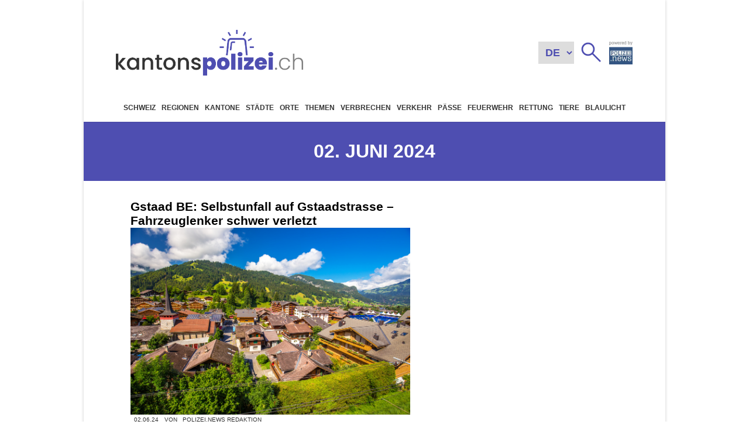

--- FILE ---
content_type: text/html; charset=UTF-8
request_url: https://kantonspolizei.ch/2024/06/02/
body_size: 27396
content:
 

<!DOCTYPE html>
<html lang="de-CH"">
<head>
  <meta charset="UTF-8">
  <meta http-equiv="X-UA-Compatible" content="IE=edge">
  <meta name="viewport" content="width=device-width, initial-scale=1.0">
  <meta name='robots' content='noindex, follow' />

	<!-- This site is optimized with the Yoast SEO plugin v24.0 - https://yoast.com/wordpress/plugins/seo/ -->
	<title>2. Juni 2024 - kantonspolizei.ch - Aktuelle Meldungen der Schweizer Kantonspolizeien</title>
	<meta property="og:locale" content="de_DE" />
	<meta property="og:type" content="website" />
	<meta property="og:title" content="2. Juni 2024 - kantonspolizei.ch - Aktuelle Meldungen der Schweizer Kantonspolizeien" />
	<meta property="og:url" content="https://kantonspolizei.ch/2024/06/02/" />
	<meta property="og:site_name" content="kantonspolizei.ch - Aktuelle Meldungen der Schweizer Kantonspolizeien" />
	<meta name="twitter:card" content="summary_large_image" />
	<script type="application/ld+json" class="yoast-schema-graph">{"@context":"https://schema.org","@graph":[{"@type":"CollectionPage","@id":"https://kantonspolizei.ch/2024/06/02/","url":"https://kantonspolizei.ch/2024/06/02/","name":"2. Juni 2024 - kantonspolizei.ch - Aktuelle Meldungen der Schweizer Kantonspolizeien","isPartOf":{"@id":"https://kantonspolizei.ch/#website"},"primaryImageOfPage":{"@id":"https://kantonspolizei.ch/2024/06/02/#primaryimage"},"image":{"@id":"https://kantonspolizei.ch/2024/06/02/#primaryimage"},"thumbnailUrl":"https://kantonspolizei.ch/wp-content/uploads/2024/06/wppi-image-polizei-newsshutterstock_523614592.jpg","breadcrumb":{"@id":"https://kantonspolizei.ch/2024/06/02/#breadcrumb"},"inLanguage":"de-CH"},{"@type":"ImageObject","inLanguage":"de-CH","@id":"https://kantonspolizei.ch/2024/06/02/#primaryimage","url":"https://kantonspolizei.ch/wp-content/uploads/2024/06/wppi-image-polizei-newsshutterstock_523614592.jpg","contentUrl":"https://kantonspolizei.ch/wp-content/uploads/2024/06/wppi-image-polizei-newsshutterstock_523614592.jpg","width":1000,"height":667},{"@type":"BreadcrumbList","@id":"https://kantonspolizei.ch/2024/06/02/#breadcrumb","itemListElement":[{"@type":"ListItem","position":1,"name":"Home","item":"https://kantonspolizei.ch/"},{"@type":"ListItem","position":2,"name":"Archives for 2. Juni 2024"}]},{"@type":"WebSite","@id":"https://kantonspolizei.ch/#website","url":"https://kantonspolizei.ch/","name":"kantonspolizei.ch - Aktuelle Meldungen der Schweizer Kantonspolizeien","description":"kantonspolizei.ch - Aktuelle Meldungen der Schweizer Kantonspolizeien","publisher":{"@id":"https://kantonspolizei.ch/#organization"},"potentialAction":[{"@type":"SearchAction","target":{"@type":"EntryPoint","urlTemplate":"https://kantonspolizei.ch/?s={search_term_string}"},"query-input":{"@type":"PropertyValueSpecification","valueRequired":true,"valueName":"search_term_string"}}],"inLanguage":"de-CH"},{"@type":"Organization","@id":"https://kantonspolizei.ch/#organization","name":"kantonspolizei.ch","url":"https://kantonspolizei.ch/","logo":{"@type":"ImageObject","inLanguage":"de-CH","@id":"https://kantonspolizei.ch/#/schema/logo/image/","url":"https://kantonspolizei.ch/wp-content/uploads/2024/01/kantonspolizei.ch_Logo.png","contentUrl":"https://kantonspolizei.ch/wp-content/uploads/2024/01/kantonspolizei.ch_Logo.png","width":1999,"height":482,"caption":"kantonspolizei.ch"},"image":{"@id":"https://kantonspolizei.ch/#/schema/logo/image/"}}]}</script>
	<!-- / Yoast SEO plugin. -->


<style id='wp-img-auto-sizes-contain-inline-css'>
img:is([sizes=auto i],[sizes^="auto," i]){contain-intrinsic-size:3000px 1500px}
/*# sourceURL=wp-img-auto-sizes-contain-inline-css */
</style>
<style id='wp-emoji-styles-inline-css'>

	img.wp-smiley, img.emoji {
		display: inline !important;
		border: none !important;
		box-shadow: none !important;
		height: 1em !important;
		width: 1em !important;
		margin: 0 0.07em !important;
		vertical-align: -0.1em !important;
		background: none !important;
		padding: 0 !important;
	}
/*# sourceURL=wp-emoji-styles-inline-css */
</style>
<style id='wp-block-library-inline-css'>
:root{--wp-block-synced-color:#7a00df;--wp-block-synced-color--rgb:122,0,223;--wp-bound-block-color:var(--wp-block-synced-color);--wp-editor-canvas-background:#ddd;--wp-admin-theme-color:#007cba;--wp-admin-theme-color--rgb:0,124,186;--wp-admin-theme-color-darker-10:#006ba1;--wp-admin-theme-color-darker-10--rgb:0,107,160.5;--wp-admin-theme-color-darker-20:#005a87;--wp-admin-theme-color-darker-20--rgb:0,90,135;--wp-admin-border-width-focus:2px}@media (min-resolution:192dpi){:root{--wp-admin-border-width-focus:1.5px}}.wp-element-button{cursor:pointer}:root .has-very-light-gray-background-color{background-color:#eee}:root .has-very-dark-gray-background-color{background-color:#313131}:root .has-very-light-gray-color{color:#eee}:root .has-very-dark-gray-color{color:#313131}:root .has-vivid-green-cyan-to-vivid-cyan-blue-gradient-background{background:linear-gradient(135deg,#00d084,#0693e3)}:root .has-purple-crush-gradient-background{background:linear-gradient(135deg,#34e2e4,#4721fb 50%,#ab1dfe)}:root .has-hazy-dawn-gradient-background{background:linear-gradient(135deg,#faaca8,#dad0ec)}:root .has-subdued-olive-gradient-background{background:linear-gradient(135deg,#fafae1,#67a671)}:root .has-atomic-cream-gradient-background{background:linear-gradient(135deg,#fdd79a,#004a59)}:root .has-nightshade-gradient-background{background:linear-gradient(135deg,#330968,#31cdcf)}:root .has-midnight-gradient-background{background:linear-gradient(135deg,#020381,#2874fc)}:root{--wp--preset--font-size--normal:16px;--wp--preset--font-size--huge:42px}.has-regular-font-size{font-size:1em}.has-larger-font-size{font-size:2.625em}.has-normal-font-size{font-size:var(--wp--preset--font-size--normal)}.has-huge-font-size{font-size:var(--wp--preset--font-size--huge)}.has-text-align-center{text-align:center}.has-text-align-left{text-align:left}.has-text-align-right{text-align:right}.has-fit-text{white-space:nowrap!important}#end-resizable-editor-section{display:none}.aligncenter{clear:both}.items-justified-left{justify-content:flex-start}.items-justified-center{justify-content:center}.items-justified-right{justify-content:flex-end}.items-justified-space-between{justify-content:space-between}.screen-reader-text{border:0;clip-path:inset(50%);height:1px;margin:-1px;overflow:hidden;padding:0;position:absolute;width:1px;word-wrap:normal!important}.screen-reader-text:focus{background-color:#ddd;clip-path:none;color:#444;display:block;font-size:1em;height:auto;left:5px;line-height:normal;padding:15px 23px 14px;text-decoration:none;top:5px;width:auto;z-index:100000}html :where(.has-border-color){border-style:solid}html :where([style*=border-top-color]){border-top-style:solid}html :where([style*=border-right-color]){border-right-style:solid}html :where([style*=border-bottom-color]){border-bottom-style:solid}html :where([style*=border-left-color]){border-left-style:solid}html :where([style*=border-width]){border-style:solid}html :where([style*=border-top-width]){border-top-style:solid}html :where([style*=border-right-width]){border-right-style:solid}html :where([style*=border-bottom-width]){border-bottom-style:solid}html :where([style*=border-left-width]){border-left-style:solid}html :where(img[class*=wp-image-]){height:auto;max-width:100%}:where(figure){margin:0 0 1em}html :where(.is-position-sticky){--wp-admin--admin-bar--position-offset:var(--wp-admin--admin-bar--height,0px)}@media screen and (max-width:600px){html :where(.is-position-sticky){--wp-admin--admin-bar--position-offset:0px}}

/*# sourceURL=wp-block-library-inline-css */
</style><style id='global-styles-inline-css'>
:root{--wp--preset--aspect-ratio--square: 1;--wp--preset--aspect-ratio--4-3: 4/3;--wp--preset--aspect-ratio--3-4: 3/4;--wp--preset--aspect-ratio--3-2: 3/2;--wp--preset--aspect-ratio--2-3: 2/3;--wp--preset--aspect-ratio--16-9: 16/9;--wp--preset--aspect-ratio--9-16: 9/16;--wp--preset--color--black: #000000;--wp--preset--color--cyan-bluish-gray: #abb8c3;--wp--preset--color--white: #ffffff;--wp--preset--color--pale-pink: #f78da7;--wp--preset--color--vivid-red: #cf2e2e;--wp--preset--color--luminous-vivid-orange: #ff6900;--wp--preset--color--luminous-vivid-amber: #fcb900;--wp--preset--color--light-green-cyan: #7bdcb5;--wp--preset--color--vivid-green-cyan: #00d084;--wp--preset--color--pale-cyan-blue: #8ed1fc;--wp--preset--color--vivid-cyan-blue: #0693e3;--wp--preset--color--vivid-purple: #9b51e0;--wp--preset--gradient--vivid-cyan-blue-to-vivid-purple: linear-gradient(135deg,rgb(6,147,227) 0%,rgb(155,81,224) 100%);--wp--preset--gradient--light-green-cyan-to-vivid-green-cyan: linear-gradient(135deg,rgb(122,220,180) 0%,rgb(0,208,130) 100%);--wp--preset--gradient--luminous-vivid-amber-to-luminous-vivid-orange: linear-gradient(135deg,rgb(252,185,0) 0%,rgb(255,105,0) 100%);--wp--preset--gradient--luminous-vivid-orange-to-vivid-red: linear-gradient(135deg,rgb(255,105,0) 0%,rgb(207,46,46) 100%);--wp--preset--gradient--very-light-gray-to-cyan-bluish-gray: linear-gradient(135deg,rgb(238,238,238) 0%,rgb(169,184,195) 100%);--wp--preset--gradient--cool-to-warm-spectrum: linear-gradient(135deg,rgb(74,234,220) 0%,rgb(151,120,209) 20%,rgb(207,42,186) 40%,rgb(238,44,130) 60%,rgb(251,105,98) 80%,rgb(254,248,76) 100%);--wp--preset--gradient--blush-light-purple: linear-gradient(135deg,rgb(255,206,236) 0%,rgb(152,150,240) 100%);--wp--preset--gradient--blush-bordeaux: linear-gradient(135deg,rgb(254,205,165) 0%,rgb(254,45,45) 50%,rgb(107,0,62) 100%);--wp--preset--gradient--luminous-dusk: linear-gradient(135deg,rgb(255,203,112) 0%,rgb(199,81,192) 50%,rgb(65,88,208) 100%);--wp--preset--gradient--pale-ocean: linear-gradient(135deg,rgb(255,245,203) 0%,rgb(182,227,212) 50%,rgb(51,167,181) 100%);--wp--preset--gradient--electric-grass: linear-gradient(135deg,rgb(202,248,128) 0%,rgb(113,206,126) 100%);--wp--preset--gradient--midnight: linear-gradient(135deg,rgb(2,3,129) 0%,rgb(40,116,252) 100%);--wp--preset--font-size--small: 13px;--wp--preset--font-size--medium: 20px;--wp--preset--font-size--large: 36px;--wp--preset--font-size--x-large: 42px;--wp--preset--spacing--20: 0.44rem;--wp--preset--spacing--30: 0.67rem;--wp--preset--spacing--40: 1rem;--wp--preset--spacing--50: 1.5rem;--wp--preset--spacing--60: 2.25rem;--wp--preset--spacing--70: 3.38rem;--wp--preset--spacing--80: 5.06rem;--wp--preset--shadow--natural: 6px 6px 9px rgba(0, 0, 0, 0.2);--wp--preset--shadow--deep: 12px 12px 50px rgba(0, 0, 0, 0.4);--wp--preset--shadow--sharp: 6px 6px 0px rgba(0, 0, 0, 0.2);--wp--preset--shadow--outlined: 6px 6px 0px -3px rgb(255, 255, 255), 6px 6px rgb(0, 0, 0);--wp--preset--shadow--crisp: 6px 6px 0px rgb(0, 0, 0);}:where(.is-layout-flex){gap: 0.5em;}:where(.is-layout-grid){gap: 0.5em;}body .is-layout-flex{display: flex;}.is-layout-flex{flex-wrap: wrap;align-items: center;}.is-layout-flex > :is(*, div){margin: 0;}body .is-layout-grid{display: grid;}.is-layout-grid > :is(*, div){margin: 0;}:where(.wp-block-columns.is-layout-flex){gap: 2em;}:where(.wp-block-columns.is-layout-grid){gap: 2em;}:where(.wp-block-post-template.is-layout-flex){gap: 1.25em;}:where(.wp-block-post-template.is-layout-grid){gap: 1.25em;}.has-black-color{color: var(--wp--preset--color--black) !important;}.has-cyan-bluish-gray-color{color: var(--wp--preset--color--cyan-bluish-gray) !important;}.has-white-color{color: var(--wp--preset--color--white) !important;}.has-pale-pink-color{color: var(--wp--preset--color--pale-pink) !important;}.has-vivid-red-color{color: var(--wp--preset--color--vivid-red) !important;}.has-luminous-vivid-orange-color{color: var(--wp--preset--color--luminous-vivid-orange) !important;}.has-luminous-vivid-amber-color{color: var(--wp--preset--color--luminous-vivid-amber) !important;}.has-light-green-cyan-color{color: var(--wp--preset--color--light-green-cyan) !important;}.has-vivid-green-cyan-color{color: var(--wp--preset--color--vivid-green-cyan) !important;}.has-pale-cyan-blue-color{color: var(--wp--preset--color--pale-cyan-blue) !important;}.has-vivid-cyan-blue-color{color: var(--wp--preset--color--vivid-cyan-blue) !important;}.has-vivid-purple-color{color: var(--wp--preset--color--vivid-purple) !important;}.has-black-background-color{background-color: var(--wp--preset--color--black) !important;}.has-cyan-bluish-gray-background-color{background-color: var(--wp--preset--color--cyan-bluish-gray) !important;}.has-white-background-color{background-color: var(--wp--preset--color--white) !important;}.has-pale-pink-background-color{background-color: var(--wp--preset--color--pale-pink) !important;}.has-vivid-red-background-color{background-color: var(--wp--preset--color--vivid-red) !important;}.has-luminous-vivid-orange-background-color{background-color: var(--wp--preset--color--luminous-vivid-orange) !important;}.has-luminous-vivid-amber-background-color{background-color: var(--wp--preset--color--luminous-vivid-amber) !important;}.has-light-green-cyan-background-color{background-color: var(--wp--preset--color--light-green-cyan) !important;}.has-vivid-green-cyan-background-color{background-color: var(--wp--preset--color--vivid-green-cyan) !important;}.has-pale-cyan-blue-background-color{background-color: var(--wp--preset--color--pale-cyan-blue) !important;}.has-vivid-cyan-blue-background-color{background-color: var(--wp--preset--color--vivid-cyan-blue) !important;}.has-vivid-purple-background-color{background-color: var(--wp--preset--color--vivid-purple) !important;}.has-black-border-color{border-color: var(--wp--preset--color--black) !important;}.has-cyan-bluish-gray-border-color{border-color: var(--wp--preset--color--cyan-bluish-gray) !important;}.has-white-border-color{border-color: var(--wp--preset--color--white) !important;}.has-pale-pink-border-color{border-color: var(--wp--preset--color--pale-pink) !important;}.has-vivid-red-border-color{border-color: var(--wp--preset--color--vivid-red) !important;}.has-luminous-vivid-orange-border-color{border-color: var(--wp--preset--color--luminous-vivid-orange) !important;}.has-luminous-vivid-amber-border-color{border-color: var(--wp--preset--color--luminous-vivid-amber) !important;}.has-light-green-cyan-border-color{border-color: var(--wp--preset--color--light-green-cyan) !important;}.has-vivid-green-cyan-border-color{border-color: var(--wp--preset--color--vivid-green-cyan) !important;}.has-pale-cyan-blue-border-color{border-color: var(--wp--preset--color--pale-cyan-blue) !important;}.has-vivid-cyan-blue-border-color{border-color: var(--wp--preset--color--vivid-cyan-blue) !important;}.has-vivid-purple-border-color{border-color: var(--wp--preset--color--vivid-purple) !important;}.has-vivid-cyan-blue-to-vivid-purple-gradient-background{background: var(--wp--preset--gradient--vivid-cyan-blue-to-vivid-purple) !important;}.has-light-green-cyan-to-vivid-green-cyan-gradient-background{background: var(--wp--preset--gradient--light-green-cyan-to-vivid-green-cyan) !important;}.has-luminous-vivid-amber-to-luminous-vivid-orange-gradient-background{background: var(--wp--preset--gradient--luminous-vivid-amber-to-luminous-vivid-orange) !important;}.has-luminous-vivid-orange-to-vivid-red-gradient-background{background: var(--wp--preset--gradient--luminous-vivid-orange-to-vivid-red) !important;}.has-very-light-gray-to-cyan-bluish-gray-gradient-background{background: var(--wp--preset--gradient--very-light-gray-to-cyan-bluish-gray) !important;}.has-cool-to-warm-spectrum-gradient-background{background: var(--wp--preset--gradient--cool-to-warm-spectrum) !important;}.has-blush-light-purple-gradient-background{background: var(--wp--preset--gradient--blush-light-purple) !important;}.has-blush-bordeaux-gradient-background{background: var(--wp--preset--gradient--blush-bordeaux) !important;}.has-luminous-dusk-gradient-background{background: var(--wp--preset--gradient--luminous-dusk) !important;}.has-pale-ocean-gradient-background{background: var(--wp--preset--gradient--pale-ocean) !important;}.has-electric-grass-gradient-background{background: var(--wp--preset--gradient--electric-grass) !important;}.has-midnight-gradient-background{background: var(--wp--preset--gradient--midnight) !important;}.has-small-font-size{font-size: var(--wp--preset--font-size--small) !important;}.has-medium-font-size{font-size: var(--wp--preset--font-size--medium) !important;}.has-large-font-size{font-size: var(--wp--preset--font-size--large) !important;}.has-x-large-font-size{font-size: var(--wp--preset--font-size--x-large) !important;}
/*# sourceURL=global-styles-inline-css */
</style>

<style id='classic-theme-styles-inline-css'>
/*! This file is auto-generated */
.wp-block-button__link{color:#fff;background-color:#32373c;border-radius:9999px;box-shadow:none;text-decoration:none;padding:calc(.667em + 2px) calc(1.333em + 2px);font-size:1.125em}.wp-block-file__button{background:#32373c;color:#fff;text-decoration:none}
/*# sourceURL=/wp-includes/css/classic-themes.min.css */
</style>
<link rel='stylesheet' id='contact-form-7-css' href='https://kantonspolizei.ch/wp-content/plugins/contact-form-7/includes/css/styles.css?ver=6.1.4' media='all' />
<script defer src="https://kantonspolizei.ch/wp-includes/js/jquery/jquery.min.js?ver=3.7.1" id="jquery-core-js"></script>
<script defer src="https://kantonspolizei.ch/wp-includes/js/jquery/jquery-migrate.min.js?ver=3.4.1" id="jquery-migrate-js"></script>
<link rel="https://api.w.org/" href="https://kantonspolizei.ch/wp-json/" /><link rel="EditURI" type="application/rsd+xml" title="RSD" href="https://kantonspolizei.ch/xmlrpc.php?rsd" />
<meta name="generator" content="WordPress 6.9" />
      <style id="agc-spot-styles-">
        .spot{
          width:100%;
          height:auto;
          margin-bottom:16px
        }
        .spot>*{
          height:auto;
          width:100%;
          max-width:100% !important;
          margin:0 !important
        }
        .spot>* *{
          height:100%;
          width:100%
        }
        .spot>*>* img{
          display:block;
          -o-object-fit:contain;
          object-fit:contain;
          height:100% !important;
          width:100% !important;
          font-family:"Courier New",Courier,monospace;
          font-size:calc(0.75*16px);
          color:#353535
        }
        .spot>* a{
          text-decoration:none
        }
        .spot>* a:hover{
          text-decoration:underline
        }
        .spot-container 
        {
          display:flex;
          flex-direction:column;
          gap:16px;
        }
        .spot__anchor{
          display:flex;
          flex-direction:column;
          width:100%;
          height:100%
        }
        .spot__anchor:hover{
          text-decoration:underline
        }
        .spot__anchor:active{
          color:initial
        }
        .spot__title
        {
          font-size:16px;
          text-transform: uppercase;
        }
        .spot--mob{
          display:none;
          width:100%;
          max-height:75px;
          margin:0
        }
        .spot--mob>*{
          height:75px
        }
        @media screen and (max-width: 994px){
          .spot--mob{
            display:block
          }
        }
        .spot--mob.spot--bot{
          position:fixed;
          bottom:0;
          left:0;
          z-index:10
        }
        .spot--blb{
          max-width:994px;
          max-height:250px;
          width:100%;
          height:auto;
          margin:0;
          overflow:hidden;
        }
        .spot--blb.spot--mid{
          margin:calc(4*16px) 0
        }
        .spot--blb img{
          aspect-ratio:994/250
        }
        .spot--sdb{
          display:grid;
          gap:16px;
          grid-template:1fr/1fr
        }
        @media screen and (max-width: 994px){
          .spot--sdb{
            grid-template:1fr/repeat(3, 1fr)
          }
        }
        @media screen and (max-width: 768px){
          .spot--sdb{
            grid-template:1fr/repeat(2, 1fr)
          }
        }
        @media screen and (max-width: 481px){
          .spot--sdb{
            grid-template:1fr/1fr
          }
        }
        .spot--sdb .spot__anchor,.spot--sdb a{
          display:flex;
          flex-direction:column;
          width:100%;
          height:-webkit-fit-content;
          height:-moz-fit-content;
          height:fit-content;
          color:#000;
        }
        .spot--sdb .spot__anchor:hover,.spot--sdb a:hover{
          text-decoration:underline
        }
        .spot--sdb .spot__anchor *,.spot--sdb a *{
          font-weight:400;
          font-size:calc(0.875*16px);
          line-height:1.5
        }
        .spot--pub .spot__image,.spot--pub img{
          aspect-ratio:300/115;
          width:100%;
          height:auto
        }
        .spot--rec .spot__image,.spot--rec img{
          aspect-ratio:300/250;
          width:100%;
          height:auto
        }
        .spot--prm{
          display:flex;
          flex-direction:column;
          width:100%;
          gap:8px
        }
        .spot--reg{
          display:flex;
          flex-direction:column;
          gap:8px;
          position:relative;
          padding:32px
        }
        @media screen and (max-width: 768px){
          .spot--reg{
            padding:8px
          }
        }
        .spot--reg::after{
          content:"";
          position:absolute;
          top:0;
          left:0;
          right:0;
          bottom:0;
          background-color:rgba(0,0,0,.5);
          mix-blend-mode:multiply;
          pointer-events:none;
          z-index:1
        }
        .spot--reg hr{
          z-index:10
        }
        .spot--dsk{
          max-height:75px
        }
        @media screen and (max-width: 994px){
          .spot--dsk{
            display:none
          }
        }
        .spot--dsk>*{
          height:75px
        }
      </style>
      <style id="agc-post">
        .agc_post 
        {
          min-height:64px;
          padding:8px 0px !important;
        }

        .agc_post__permalink 
        {
          display:flex;
          gap:8px;
        }

        .agc_post .agc_post__thumbnail 
        {
          flex:1;
          width: 64px !important;
          height: 64px !important;
        }

        .agc_post .agc_post__text
        {
          font-size:small;
          flex:10;
        }

        .agc_post--light 
        {
          border-bottom:thin solid #ffffff32;
        }

        .agc_post--light .agc_post__text 
        {
          color: #ffffff;
        }
        .agc_post--light .agc_post__permalink:hover 
        {
          color: #ffffff;
        }

        .agc_post--dark 
        {
          border-bottom:thin solid #00000032;
        }
        .agc_post--dark .agc_post__text 
        {
          color: #000000;
        }
        .agc_post--dark .agc_post__permalink:hover 
        {
          color: #000000;
        }

      </style>
      <style id="agc-container">
        .agc_container 
        {
          position: relative;
          background-size: cover;
          background-position: center;
          border:thin solid #32323232;
        }

        .agc_content,
        .agc_title
        {
          padding: 8px 16px;
          z-index: 10;
          position: relative;
        }

        .agc_title 
        {
          padding: 16px;
          font-size:x-large;
        }
        
        .agc_title--light 
        {
          /* border-bottom:medium solid #ffffff32; */
          color:#fff;
        }

        .agc_title--dark 
        {
          /* border-bottom:medium solid #00000032; */
          color:#323232;
        }
      </style>
      <style id="agc_link">
        a.agc_link 
        {
          display:block;
          padding:32px 0;
          font-size:large;
          color:#fff !important;
        }
      </style>
      <style id="agc_page">        
        .agc_page__content 
        {
          display:flex;
          flex-direction:column;
          gap:16px;
          line-height:1.5;
        }
      </style>
      <style id="agc-spot">
        .spot--description 
        {
          padding:64px 128px;
        }
        
        @media screen and (max-width:994px) and (min-width:769px) {
          .spot--description 
          {
            padding:32px;
          }
        }
        
        @media screen and (max-width:768px) {
          .spot--description 
          {
            padding:16px;
          }
        }

        .spot--promotion .agc_post__thumbnail 
        {
          flex:none;
          width: 84px !important;
          height: 32px !important;
          object-fit:cover;
          object-position:center;
        }
      </style>
      <style id="spot-group">
        .spot--group 
        {
          height: 150px;
        }

        .spot--group .agc_container 
        {
          display:flex;
          flex-direction:column;
          height:100%;
        }

        .spot--group .agc_title 
        {
          height:auto;
        }

        .spot--group .agc_content 
        {
          height:auto;
          flex:1;
        }

        .spot--group a.agc_link 
        {
          padding:0;
        }
      </style>
      <style id="agc-spot-premium-support">
        .spot.spot--premium {
          display: flex;
          flex-direction: column;
          border-top: thin solid #32323232;
        }
        .spot.spot--premium > div {
          padding: 4px 0px !important;
          border-bottom: thin solid #32323232;
        }
        .spot.spot--premium .premiumbox-ad-inner {
          display: flex;
          justify-content: center;
          align-items: flex-start;
          gap: 8px;
        }
        .spot.spot--premium img.premiumbox-image.img-excluded {
          display: block;
          width: 50px !important;
          height: 50px;
          aspect-ratio: 1 / 1;
        }
        .spot.spot--premium span.premiumbox-title {
          font-size: 14px;
          color:#000;
        }
      </style>
      <style id="agc-spot-promotion-support">
        .spot.spot--promotion .g
        {
          margin-bottom:12px;
        }
        .spot.spot--promotion .g a
        {
          display: flex;
          flex-direction: row;
          justify-content: stretch;
          align-items: stretch;
          gap: 1rem;
        }
        .spot.spot--promotion .g a img
        {
          display: block !important;
          width: 84px !important;
          height: auto !important;
        }
        .spot.spot--promotion .g a h3 
        {
          font-size: 15px;
          font-weight: normal;
          line-height: 1.1;
        }
      </style>
      
<!-- This site is using AdRotate Professional v5.26.2 to display their advertisements - https://ajdg.solutions/ -->
<!-- AdRotate CSS -->
<style media="screen">
	.g { margin:0px; padding:0px; overflow:hidden; line-height:1; zoom:1; }
	.g img { height:auto; }
	.g-col { position:relative; float:left; }
	.g-col:first-child { margin-left: 0; }
	.g-col:last-child { margin-right: 0; }
	.g-wall { display:block; position:fixed; left:0; top:0; width:100%; height:100%; z-index:-1; }
	.woocommerce-page .g, .bbpress-wrapper .g { margin: 20px auto; clear:both; }
	.g-145 { min-width:0px; max-width:300px; }
	.b-145 { margin:0px 0px 0px 0px; }
	.g-146 { min-width:0px; max-width:300px; }
	.b-146 { margin:0px 0px 0px 0px; }
	.g-149 { min-width:0px; max-width:728px; }
	.b-149 { margin:0px 0px 0px 0px; }
	.g-150 { min-width:0px; max-width:728px; }
	.b-150 { margin:0px 0px 0px 0px; }
	.g-151 { min-width:0px; max-width:728px; }
	.b-151 { margin:0px 0px 0px 0px; }
	.g-152 { min-width:0px; max-width:728px; }
	.b-152 { margin:0px 0px 0px 0px; }
	.g-153 { min-width:0px; max-width:728px; }
	.b-153 { margin:0px 0px 0px 0px; }
	.g-154 { min-width:0px; max-width:728px; }
	.b-154 { margin:0px 0px 0px 0px; }
	.g-155 { min-width:0px; max-width:728px; }
	.b-155 { margin:0px 0px 0px 0px; }
	.g-156 { min-width:0px; max-width:728px; }
	.b-156 { margin:0px 0px 0px 0px; }
	.g-157 { min-width:0px; max-width:728px; }
	.b-157 { margin:0px 0px 0px 0px; }
	.g-158 { min-width:0px; max-width:728px; }
	.b-158 { margin:0px 0px 0px 0px; }
	.g-159 { min-width:0px; max-width:728px; }
	.b-159 { margin:0px 0px 0px 0px; }
	.g-160 { min-width:0px; max-width:728px; }
	.b-160 { margin:0px 0px 0px 0px; }
	.g-161 { min-width:0px; max-width:728px; }
	.b-161 { margin:0px 0px 0px 0px; }
	.g-162 { min-width:0px; max-width:728px; }
	.b-162 { margin:0px 0px 0px 0px; }
	.g-163 { min-width:0px; max-width:728px; }
	.b-163 { margin:0px 0px 0px 0px; }
	.g-164 { min-width:0px; max-width:728px; }
	.b-164 { margin:0px 0px 0px 0px; }
	.g-165 { min-width:0px; max-width:728px; }
	.b-165 { margin:0px 0px 0px 0px; }
	.g-166 { min-width:0px; max-width:728px; }
	.b-166 { margin:0px 0px 0px 0px; }
	.g-167 { min-width:0px; max-width:728px; }
	.b-167 { margin:0px 0px 0px 0px; }
	.g-168 { min-width:0px; max-width:728px; }
	.b-168 { margin:0px 0px 0px 0px; }
	.g-169 { min-width:0px; max-width:728px; }
	.b-169 { margin:0px 0px 0px 0px; }
	.g-170 { min-width:0px; max-width:728px; }
	.b-170 { margin:0px 0px 0px 0px; }
	.g-171 { min-width:0px; max-width:728px; }
	.b-171 { margin:0px 0px 0px 0px; }
	.g-172 { min-width:0px; max-width:728px; }
	.b-172 { margin:0px 0px 0px 0px; }
	.g-173 { min-width:0px; max-width:728px; }
	.b-173 { margin:0px 0px 0px 0px; }
	.g-174 { min-width:0px; max-width:728px; }
	.b-174 { margin:0px 0px 0px 0px; }
	.g-175 { min-width:0px; max-width:728px; }
	.b-175 { margin:0px 0px 0px 0px; }
	.g-176 { min-width:0px; max-width:728px; }
	.b-176 { margin:0px 0px 0px 0px; }
	.g-177 { min-width:0px; max-width:728px; }
	.b-177 { margin:0px 0px 0px 0px; }
	.g-178 { min-width:0px; max-width:728px; }
	.b-178 { margin:0px 0px 0px 0px; }
	.g-179 { min-width:0px; max-width:728px; }
	.b-179 { margin:0px 0px 0px 0px; }
	.g-180 { min-width:0px; max-width:728px; }
	.b-180 { margin:0px 0px 0px 0px; }
	.g-181 { min-width:0px; max-width:728px; }
	.b-181 { margin:0px 0px 0px 0px; }
	.g-182 { min-width:0px; max-width:728px; }
	.b-182 { margin:0px 0px 0px 0px; }
	.g-183 { min-width:0px; max-width:728px; }
	.b-183 { margin:0px 0px 0px 0px; }
	.g-184 { min-width:0px; max-width:728px; }
	.b-184 { margin:0px 0px 0px 0px; }
	.g-185 { min-width:0px; max-width:728px; }
	.b-185 { margin:0px 0px 0px 0px; }
	.g-186 { min-width:0px; max-width:728px; }
	.b-186 { margin:0px 0px 0px 0px; }
	.g-187 { min-width:0px; max-width:728px; }
	.b-187 { margin:0px 0px 0px 0px; }
	.g-188 { min-width:0px; max-width:728px; }
	.b-188 { margin:0px 0px 0px 0px; }
	.g-189 { min-width:0px; max-width:728px; }
	.b-189 { margin:0px 0px 0px 0px; }
	.g-190 { min-width:0px; max-width:728px; }
	.b-190 { margin:0px 0px 0px 0px; }
	.g-191 { min-width:0px; max-width:728px; }
	.b-191 { margin:0px 0px 0px 0px; }
	.g-192 { min-width:0px; max-width:728px; }
	.b-192 { margin:0px 0px 0px 0px; }
	.g-193 { min-width:0px; max-width:728px; }
	.b-193 { margin:0px 0px 0px 0px; }
	.g-194 { min-width:0px; max-width:728px; }
	.b-194 { margin:0px 0px 0px 0px; }
	.g-195 { min-width:0px; max-width:728px; }
	.b-195 { margin:0px 0px 0px 0px; }
	.g-196 { min-width:0px; max-width:728px; }
	.b-196 { margin:0px 0px 0px 0px; }
	.g-197 { min-width:0px; max-width:728px; }
	.b-197 { margin:0px 0px 0px 0px; }
	.g-198 { min-width:0px; max-width:728px; }
	.b-198 { margin:0px 0px 0px 0px; }
	.g-199 { min-width:0px; max-width:728px; }
	.b-199 { margin:0px 0px 0px 0px; }
	.g-200 { min-width:0px; max-width:728px; }
	.b-200 { margin:0px 0px 0px 0px; }
	.g-201 { min-width:0px; max-width:728px; }
	.b-201 { margin:0px 0px 0px 0px; }
	.g-202 { min-width:0px; max-width:728px; }
	.b-202 { margin:0px 0px 0px 0px; }
	.g-203 { min-width:0px; max-width:728px; }
	.b-203 { margin:0px 0px 0px 0px; }
	.g-204 { min-width:0px; max-width:728px; }
	.b-204 { margin:0px 0px 0px 0px; }
	.g-205 { min-width:0px; max-width:728px; }
	.b-205 { margin:0px 0px 0px 0px; }
	.g-206 { min-width:0px; max-width:728px; }
	.b-206 { margin:0px 0px 0px 0px; }
	.g-207 { min-width:0px; max-width:728px; }
	.b-207 { margin:0px 0px 0px 0px; }
	.g-208 { min-width:0px; max-width:728px; }
	.b-208 { margin:0px 0px 0px 0px; }
	.g-209 { min-width:0px; max-width:728px; }
	.b-209 { margin:0px 0px 0px 0px; }
	.g-210 { min-width:0px; max-width:728px; }
	.b-210 { margin:0px 0px 0px 0px; }
	.g-347 { min-width:0px; max-width:300px; }
	.b-347 { margin:0px 0px 0px 0px; }
	.g-352 { min-width:0px; max-width:300px; }
	.b-352 { margin:0px 0px 0px 0px; }
	.g-385 { min-width:0px; max-width:300px; }
	.b-385 { margin:0px 0px 0px 0px; }
	.g-386 { min-width:0px; max-width:300px; }
	.b-386 { margin:0px 0px 0px 0px; }
	.g-387 { min-width:0px; max-width:300px; }
	.b-387 { margin:0px 0px 0px 0px; }
	.g-412 { min-width:0px; max-width:300px; }
	.b-412 { margin:0px 0px 0px 0px; }
	.g-412 {  }
	.b-412 { margin:0px 0px 0px 0px; }
	.g-413 { min-width:0px; max-width:300px; }
	.b-413 { margin:0px 0px 0px 0px; }
	.g-413 {  }
	.b-413 { margin:0px 0px 0px 0px; }
	.g-418 { min-width:0px; max-width:300px; }
	.b-418 { margin:0px 0px 0px 0px; }
	.g-418 {  }
	.b-418 { margin:0px 0px 0px 0px; }
	.g-419 { min-width:0px; max-width:300px; }
	.b-419 { margin:0px 0px 0px 0px; }
	.g-419 {  }
	.b-419 { margin:0px 0px 0px 0px; }
	.g-420 { min-width:0px; max-width:300px; }
	.b-420 { margin:0px 0px 0px 0px; }
	.g-420 {  }
	.b-420 { margin:0px 0px 0px 0px; }
	.g-421 { min-width:0px; max-width:300px; }
	.b-421 { margin:0px 0px 0px 0px; }
	.g-421 {  }
	.b-421 { margin:0px 0px 0px 0px; }
	.g-422 { min-width:0px; max-width:300px; }
	.b-422 { margin:0px 0px 0px 0px; }
	.g-422 {  }
	.b-422 { margin:0px 0px 0px 0px; }
	.g-423 { min-width:0px; max-width:300px; }
	.b-423 { margin:0px 0px 0px 0px; }
	.g-423 {  }
	.b-423 { margin:0px 0px 0px 0px; }
	.g-424 { min-width:0px; max-width:300px; }
	.b-424 { margin:0px 0px 0px 0px; }
	.g-424 {  }
	.b-424 { margin:0px 0px 0px 0px; }
	.g-425 { min-width:0px; max-width:300px; }
	.b-425 { margin:0px 0px 0px 0px; }
	.g-425 {  }
	.b-425 { margin:0px 0px 0px 0px; }
	.g-430 { min-width:0px; max-width:300px; }
	.b-430 { margin:0px 0px 0px 0px; }
	.g-430 {  }
	.b-430 { margin:0px 0px 0px 0px; }
	.g-431 { min-width:0px; max-width:300px; }
	.b-431 { margin:0px 0px 0px 0px; }
	.g-431 {  }
	.b-431 { margin:0px 0px 0px 0px; }
	.g-432 { min-width:0px; max-width:300px; }
	.b-432 { margin:0px 0px 0px 0px; }
	.g-432 {  }
	.b-432 { margin:0px 0px 0px 0px; }
	.g-433 { min-width:0px; max-width:300px; }
	.b-433 { margin:0px 0px 0px 0px; }
	.g-433 {  }
	.b-433 { margin:0px 0px 0px 0px; }
	.g-438 { min-width:0px; max-width:300px; }
	.b-438 { margin:0px 0px 0px 0px; }
	.g-438 {  }
	.b-438 { margin:0px 0px 0px 0px; }
	.g-439 { min-width:0px; max-width:300px; }
	.b-439 { margin:0px 0px 0px 0px; }
	.g-439 {  }
	.b-439 { margin:0px 0px 0px 0px; }
	.g-440 { min-width:0px; max-width:300px; }
	.b-440 { margin:0px 0px 0px 0px; }
	.g-440 {  }
	.b-440 { margin:0px 0px 0px 0px; }
	.g-441 { min-width:0px; max-width:300px; }
	.b-441 { margin:0px 0px 0px 0px; }
	.g-441 {  }
	.b-441 { margin:0px 0px 0px 0px; }
	.g-446 { min-width:0px; max-width:300px; }
	.b-446 { margin:0px 0px 0px 0px; }
	.g-446 {  }
	.b-446 { margin:0px 0px 0px 0px; }
	.g-447 { min-width:0px; max-width:300px; }
	.b-447 { margin:0px 0px 0px 0px; }
	.g-447 {  }
	.b-447 { margin:0px 0px 0px 0px; }
	.g-448 { min-width:0px; max-width:300px; }
	.b-448 { margin:0px 0px 0px 0px; }
	.g-448 {  }
	.b-448 { margin:0px 0px 0px 0px; }
	.g-449 { min-width:0px; max-width:300px; }
	.b-449 { margin:0px 0px 0px 0px; }
	.g-449 {  }
	.b-449 { margin:0px 0px 0px 0px; }
	.g-450 { min-width:0px; max-width:300px; }
	.b-450 { margin:0px 0px 0px 0px; }
	.g-450 {  }
	.b-450 { margin:0px 0px 0px 0px; }
	.g-451 { min-width:0px; max-width:300px; }
	.b-451 { margin:0px 0px 0px 0px; }
	.g-451 {  }
	.b-451 { margin:0px 0px 0px 0px; }
	.g-456 { min-width:0px; max-width:728px; }
	.b-456 { margin:0px 0px 0px 0px; }
	.g-456 {  }
	.b-456 { margin:0px 0px 0px 0px; }
	.g-463 { min-width:0px; max-width:300px; }
	.b-463 { margin:0px 0px 0px 0px; }
	.g-463 {  }
	.b-463 { margin:0px 0px 0px 0px; }
	.g-464 { min-width:0px; max-width:300px; }
	.b-464 { margin:0px 0px 0px 0px; }
	.g-464 {  }
	.b-464 { margin:0px 0px 0px 0px; }
	.g-475 { min-width:0px; max-width:300px; }
	.b-475 { margin:0px 0px 0px 0px; }
	.g-475 {  }
	.b-475 { margin:0px 0px 0px 0px; }
	.g-481 { min-width:0px; max-width:300px; }
	.b-481 { margin:0px 0px 0px 0px; }
	.g-481 {  }
	.b-481 { margin:0px 0px 0px 0px; }
	.g-486 { min-width:0px; max-width:300px; }
	.b-486 { margin:0px 0px 0px 0px; }
	.g-486 {  }
	.b-486 { margin:0px 0px 0px 0px; }
	.g-487 { min-width:0px; max-width:300px; }
	.b-487 { margin:0px 0px 0px 0px; }
	.g-487 {  }
	.b-487 { margin:0px 0px 0px 0px; }
	.g-488 { min-width:0px; max-width:300px; }
	.b-488 { margin:0px 0px 0px 0px; }
	.g-488 {  }
	.b-488 { margin:0px 0px 0px 0px; }
	.g-493 { min-width:0px; max-width:300px; }
	.b-493 { margin:0px 0px 0px 0px; }
	.g-493 {  }
	.b-493 { margin:0px 0px 0px 0px; }
	.g-494 { min-width:0px; max-width:300px; }
	.b-494 { margin:0px 0px 0px 0px; }
	.g-494 {  }
	.b-494 { margin:0px 0px 0px 0px; }
	.g-495 { min-width:0px; max-width:300px; }
	.b-495 { margin:0px 0px 0px 0px; }
	.g-495 {  }
	.b-495 { margin:0px 0px 0px 0px; }
	.g-496 { min-width:0px; max-width:300px; }
	.b-496 { margin:0px 0px 0px 0px; }
	.g-496 {  }
	.b-496 { margin:0px 0px 0px 0px; }
	.g-497 { min-width:0px; max-width:300px; }
	.b-497 { margin:0px 0px 0px 0px; }
	.g-497 {  }
	.b-497 { margin:0px 0px 0px 0px; }
	.g-498 { min-width:0px; max-width:300px; }
	.b-498 { margin:0px 0px 0px 0px; }
	.g-498 {  }
	.b-498 { margin:0px 0px 0px 0px; }
	.g-499 { min-width:0px; max-width:300px; }
	.b-499 { margin:0px 0px 0px 0px; }
	.g-499 {  }
	.b-499 { margin:0px 0px 0px 0px; }
	.g-500 { min-width:0px; max-width:300px; }
	.b-500 { margin:0px 0px 0px 0px; }
	.g-500 {  }
	.b-500 { margin:0px 0px 0px 0px; }
	.g-501 { min-width:0px; max-width:300px; }
	.b-501 { margin:0px 0px 0px 0px; }
	.g-501 {  }
	.b-501 { margin:0px 0px 0px 0px; }
	.g-502 { min-width:0px; max-width:300px; }
	.b-502 { margin:0px 0px 0px 0px; }
	.g-502 {  }
	.b-502 { margin:0px 0px 0px 0px; }
	.g-503 { min-width:0px; max-width:300px; }
	.b-503 { margin:0px 0px 0px 0px; }
	.g-503 {  }
	.b-503 { margin:0px 0px 0px 0px; }
	.g-504 { min-width:0px; max-width:300px; }
	.b-504 { margin:0px 0px 0px 0px; }
	.g-504 {  }
	.b-504 { margin:0px 0px 0px 0px; }
	.g-505 { min-width:0px; max-width:300px; }
	.b-505 { margin:0px 0px 0px 0px; }
	.g-505 {  }
	.b-505 { margin:0px 0px 0px 0px; }
	.g-506 { min-width:0px; max-width:300px; }
	.b-506 { margin:0px 0px 0px 0px; }
	.g-506 {  }
	.b-506 { margin:0px 0px 0px 0px; }
	.g-507 { min-width:0px; max-width:300px; }
	.b-507 { margin:0px 0px 0px 0px; }
	.g-507 {  }
	.b-507 { margin:0px 0px 0px 0px; }
	.g-508 { min-width:0px; max-width:300px; }
	.b-508 { margin:0px 0px 0px 0px; }
	.g-508 {  }
	.b-508 { margin:0px 0px 0px 0px; }
	@media only screen and (max-width: 480px) {
		.g-col, .g-dyn, .g-single { width:100%; margin-left:0; margin-right:0; }
		.woocommerce-page .g, .bbpress-wrapper .g { margin: 10px auto; }
	}
</style>
<!-- /AdRotate CSS -->

<link rel="preconnect" href="//translate.googleapis.com">
    <link rel="preconnect" href="//translate.google.com"><!-- Global site tag (gtag.js) - Google Analytics -->
        <script async src="https://www.googletagmanager.com/gtag/js?id=G-S6L3JYNJGD"></script>
        <script id="google-analytics">
            window.dataLayer = window.dataLayer || [];
            function gtag () {
                dataLayer.push ( arguments );
            }
            gtag ( 'js', new Date() );
            gtag ( 'config', 'G-S6L3JYNJGD' );
        </script>        <style id="bm-additional-css-1-canton-card">
          .card--canton{box-shadow:0 0 2px 0 #00000032;font-size:16px;padding:16px;display:flex;flex-direction:column;gap:16px;overflow:hidden;}.card--canton * {box-sizing:border-box;}@media screen and (max-width:768px) {.card--canton{font-size:14px;padding:8px;}}.card--canton .card__title-box{background-color: var(--color-1);padding:16px;}.card--canton .card__title{margin: 0;text-align: center;}.card--canton .card__title .card__anchor {font-size: 24px;color:#fff;text-decoration:none;}.card--canton .card__emblem-box{display: flex;justify-content: center;align-items: center;gap: 16px;overflow: hidden;width: 100%;height: auto;padding:16px 0;}.card--canton .card__emblem-box .card__anchor {display: block;width: 18.83%;height: auto;aspect-ratio: 4/4;}.card--canton .card__emblem{display: block;width: 100%;height: 100%;}.card--canton .card__content-box {flex: 1;display: flex;justify-content: space-between;flex-direction: column;gap: 16px;padding: 16px 0;}.card--canton .card__content-box > *:nth-child(2){display: block;width: 60%;height: auto;margin: 0 auto;}.card--canton .card__content-box > *:nth-child(2) * {display: block;width: 100%;height: 100%;}.card--canton .card__posts {display: flex;flex-direction: column;gap: .5em;}.card--canton .card__post {box-shadow: 0 0 1px 0 #00000032;padding: .5em;}.card--canton .card__post a:hover {text-decoration: underline;}.card--canton .card__post a{text-decoration: none;color: #323232;word-break: break-word;}.card--canton .card__buttons-box {display: flex;justify-content: center;gap: .5em;margin-top: auto;}@media screen and (max-width: 512px) {.card--canton .card__row:nth-child(4) {flex-direction: column;}}.card--canton .card__button:hover{filter: contrast(80%);} .card--canton .card__button {flex:1;display: block;text-align: center;background-color: var(--color-1);padding: .5em;text-decoration: none;color:#fff;}        </style>
                <style id="bm-additional-css-2-canton-card-container">
          .box--canton .box__title {text-align: center;background-color: var(--color-1);}.box--canton .box__title p {font-size: 64px;font-weight: 600;text-transform: uppercase;margin:0;color:#fff;padding: 32px;}.box--canton .box__content {padding:16px;display: grid;grid-template-columns: repeat(2, calc(50% - 8px));gap:16px;overflow: auto;}@media screen and (max-width:994px) {.box--canton .box__title p {font-size: calc(16px*3);padding: 16px;}}@media screen and (max-width:768px) {.box--canton .box__content {grid-template-columns: 100%;gap:16px;padding: 8px;}.box--canton .box__title p {font-size: calc(16px*2);padding: 16px;}}        </style>
                <style id="bm-additional-css-3-emergency-tile">
          .tile {box-shadow: 0 0 1px 0 #00000032;font-size: 16px;}@media screen and (max-width: 768px){.tile {font-size: 14px;}}@media screen and (max-width: 512px){.tile {font-size: 12px;}}.tile__headline{padding:32px;}@media screen and (max-width: 768px) {.tile__headline{padding: 16px;}}.tile__headline{display: flex;justify-content: center;align-items: center;gap: 32px;background-color: var(--color-1);color:#fff;text-decoration: none;}@media screen and (max-width: 768px) {.tile__headline {gap: 16px;}}.tile__pictogram-box{height: 100%;width: calc(16px * 4);height: calc(16px * 4);}.tile__pictogram{display: block;width: 100%;height: 100%;filter: invert(100%);}@media screen and (max-width: 768px) {.tile__pictogram-box {width: calc(16px * 2);height: calc(16px * 2);}}.tile__number-box{height: calc(16px * 4);width: calc(16px * 4);display: flex;justify-content: center;align-items: center;}.tile__number{display: flex;justify-content: center;align-items: center;width: 100%;height: 100%;font-size: 32px;text-decoration: none;color: #fff;}@media screen and (max-width: 768px) {.tile__number{font-size: calc(1.5 * 16px);}}.tile__name{font-size: calc(2 * 16px);margin: 0;text-align: center;color: var(--color-1);padding: 32px;}@media screen and (max-width: 768px) {.tile__name{font-size: calc(1.5 * 16px);padding: 16px;}}.tile__description{margin: 0;font-size: 16px;text-align: center;color:var(--color-1);padding: 32px;}@media screen and (max-width: 768px) {.tile__description{margin: calc(.9 * 16px) auto;font-size: calc(.9 * 16px);padding: 16px;}}        </style>
                <style id="bm-additional-css-4-emergency-tile-container">
          .box.box--emergency {box-shadow: 0 0 2px 0 #00000032;}.box--emergency .box__content {display:flex;flex-direction: row;justify-content: stretch;overflow-x: auto;}.box--emergency .box__content > div {flex: 1;}        </style>
                <style id="bm-additional-css-5-federal-card">
          .item--federal {box-shadow: 0 0 2px 0 #32323232;padding:1em;display: flex;flex-direction: column;text-decoration: none;}.item--federal .item__title {background-color: var(--color-1);color: #fff;text-transform: uppercase;padding: 16px;text-align: center;font-size: calc(16px + 8px);}.item--federal .item__title .item__anchor {text-decoration: none;color: #fff;}.item--federal .item__content {flex: 1;overflow: hidden;display: flex;flex-direction: column;justify-content: space-between;align-items: center;gap: 32px;width: 100%;height: auto;padding: 32px 0;}.item--federal .item__content .item__anchor {display: block;width: 14.24%;height: auto;aspect-ratio: 4 / 4;overflow: hidden;}.item--federal .item__content .item__anchor img {display: block;width: 100%;height: 100%;}.item--federal .item__content > *:nth-child(2) {display: block;width: 60%;height: auto;aspect-ratio: 344 / 70;overflow: hidden;}.item--federal .item__content > *:nth-child(2) * {display: block;width: 100%;height: 100%;}@media screen and (max-width:994px) {.item--federal .item__title {font-size: calc(16px);}}@media screen and (max-width:768px) {.item--federal .item__title {font-size: calc(14px);}.item--federal {padding: 8px;}.item--federal .item__content {gap: 16px;padding: 16px 0;}}        </style>
                <style id="bm-additional-css-6-federal-card-container">
          .container--federal {font-size: 16px;}.container--federal .container__title {font-size: 64px;font-weight: 600;text-transform: uppercase;text-align: center;padding: 32px;margin: 0;background-color: var(--color-1);color:#fff;}.container--federal .container__content {padding: 16px;display: grid;grid-template-columns: repeat(2, calc(50% - 8px));gap: 16px;}.container--federal .container__content * {box-sizing: border-box;}@media screen and (max-width:994px) {.container--federal .container__title {font-size: calc(3*16px);padding: 16px;}}@media screen and (max-width:768px) {.container--federal {font-size: 14px;}.container--federal .container__content {display: grid;grid-template-columns: 100%;padding: 8px;gap: 8px;}.container--federal .container__title {font-size: calc(2*16px);}}        </style>
          <meta name="theme-color" content="#4e4eb1">
  <meta name="msapplication-navbutton-color" content="#4e4eb1">
  <meta name="apple-mobile-web-app-capable" content="yes">
  <meta name="apple-mobile-web-app-status-bar-style" content="#4e4eb1">
        <style id="bm-general-css">
        :root {
          --color-1: #4e4eb1;
          --color-1-hover: #5f5fb8;
          --color-1-active: #46469f;      
          --color-2: #1a1a3b;      
          --color-3: #3e3e8c;
          --color-light: #fff;
          --color-dark: #353535;
          --color-danger: #eb0c0c;
          --color-exit: rgba(0, 0, 0, 1);
          --color-success: #3c763d;
          --text--light: #fff;
          --text--dark: #474747;
          --dark--alpha--100: rgba(0, 0, 0, 0.1);
          --dark--alpha--200: rgba(0, 0, 0, 0.2);
          --dark--alpha--400: rgba(0, 0, 0, 0.4);
          --light--alpha--600: rgba(255, 255, 255, 0.6);
          --light--alpha--400: rgba(255, 255, 255, 0.4);
          --light--alpha--200: rgba(255, 255, 255, 0.2);
          --mail: var(--color-1);
          --mail--hover: var(--color-1-hover);
          --facebook: #3b5998;
          --facebook--hover: #334a7d;
          --whatsapp: #128c7e;
          --whatsapp--hover: #075e54;
          --font-xxs: 10px;
          --font-xs: 12px;
          --font-sm: 14px;
          --font-lm: 16px;
          --font-md: 18px;
          --font-hm: 20px;
          --font-lg: 22px;
          --font-xl: 24px;
          --font-xxl: 26px;
          --nav-menu-item-width: 200px;
          --nav-menu-item-height: 32px;
          --font-family-general: -apple-system,BlinkMacSystemFont,"Segoe UI",Roboto,Oxygen,Ubuntu,Cantarell,"Open Sans","Helvetica Neue",sans-serif;
          --font-size-general: 16px;
        }
        * {
          box-sizing: border-box;
          margin: 0;
          word-wrap: break-word;
        }
        @media screen and (max-width: 200px) {
          * {
            word-break: break-all;
          }
        }
        html {
          scroll-behavior: smooth;
        }
        body {
          flex: 1;
          font-family: var(--font-family-general);
          font-size: var(--font-size-general);
          color: var(--color-dark);
        }
        body.stopOverflowByPopup {
          overflow: hidden;
        }
        @media screen and (max-width: 994px) {
          body.stopOverflowByMenu {
            overflow: hidden;
          }
        }
        @media screen and (max-width: 768px) {
          body {
            font-size: var(--font-sm);
          }
        }
      </style>
      <style id="bm-general-css-2">
        .mobile-only {
          display: none;
        }
        @media screen and (max-width: 994px) {
          .mobile-only {
            display: block;
          }
        }
        .print {
          color: var(--color-light);
          font-weight: 600;
        }
        .print:hover {
          text-decoration: underline;
        }
        source {
          display: block;
          height: 0;
        }
        .go-to-top {
          display: block;
        }
        @media screen and (max-width: 994px) {
          .go-to-top {
            cursor: none;
          }
          .go-to-top:active {
            transform: scale(1.1);
          }
        }
        .go-to-top svg {
          transform: scale(1.5) rotateZ(-90deg);
          margin-right: 0.5rem;
        }
        .sr-only {
          display: none;
          width: 0;
          height: 0;
          color: #fff;
          overflow: hidden;
        }
        .margin--auto {
          margin: auto;
        }
        .margin-bot-1 {
          margin-bottom: 1rem;
        }
        .capitalize {
          text-transform: capitalize;
        }
        .block {
          display: block;
        }
        hr {
          border-bottom: none;
          border-color: var(--dark--alpha--200);
        }
        .align-right 
        {
          text-align:right;
        }

        .alignnone 
        {
          align-self:center;
        }
        .alignleft 
        {
          align-self:flex-start;
        }
        .alignright 
        {
          align-self:flex-end;
        }
        .aligncenter 
        {
          align-self:center;
        }
      </style>
      <style id="bm-general-css-3">
        .p-404 {
          font-size: var(--font-xl);
          font-weight: 600;
          text-transform: uppercase;
        }
        .p-404 .anchor {
          color: var(--color-1);
          font-weight: normal;
          text-transform: initial;
          font-size: var(--font-md);
        }
        .p-404 .anchor:hover {
          text-decoration: underline;
        }
        p.no-post {
          padding: 0 0 0 0.5rem;
          font-size: var(--font-hm);
        }
      </style>
      <style id="bm-general-css-4">
        .powered-by {
          display: grid;
          place-items: center;
        }
        .powered-by img {
          width:40px;
          height:40px;
        }
        @media screen and (max-width: 994px) {
          .powered-by {
            display: none;
          }
        }
        .hamburger {
          align-self: center;
          display: flex;
          flex-direction: column;
          justify-content: space-around;
          width: 2rem;
          height: 2rem;
          border: thin solid transparent;
          border-radius: 3px;
          padding: 0.1rem;
        }
        @media screen and (min-width: 995px) {
          .hamburger {
            cursor: pointer;
          }
        }
        .hamburger__item {
          display: block;
          border: 2px solid var(--color-1);
          background-color: var(--color-1);
        }
        .hamburger .sr-only {
          display: none;
        }
        .hamburger:active {
          transform: scale(1.1);
        }
      </style>
      <style id="bm-general-css-buttons">
        .btn 
        {
          position: relative;
          display: flex;
          justify-content:center;
          align-items:center;
          padding:16px;
          border: none;
          width: -webkit-fit-content;
          width: -moz-fit-content;
          width: fit-content;
          background-color: var(--color-1);
          color: var(--color-light);
          font-size:var(--font-lm);
          cursor: pointer;
          text-decoration:none;
          text-wrap:nowrap;
        }
        @media screen and (max-width: 768px) {
          .btn {
            width: -webkit-fit-content;
            width: -moz-fit-content;
            width: fit-content;
            font-size: var(--font-sm);
          }
        }
        .btn:hover {
          background-color: var(--color-1-hover);
        }
        .btn:active {
          background-color: var(--color-1-active);
        }
        .btn span 
        {
          display: inline-block;
          overflow:hidden;
          text-overflow:ellipsis;
        }
        .btn--next::after 
        {
          content:'»';
          position:absolute;
          right:16px;
          opacity:0;
          transition:transform 1s, opacity .5s;
        }
        .btn--next:hover:after 
        {
          transform:translateX(8px);
          opacity: 1;
        }
        .btn--next:hover span {
          transform: translateX(-8px);
        }
        .btn--previous::after
        {
          content:'«';
          position:absolute;
          left:16px;
          opacity:0;
          transition:transform 1s, opacity .5s;
        }
        .btn--previous:hover:after 
        {
          transform:translateX(-8px);
          opacity:1;
        }
        .btn--previous:hover span 
        {
          transform:translateX(8px);
        }
        .btn--next span,
        .btn--previous span 
        {
          transition: transform 0.5s;
        }
        .btn--gray {
          background-color: #676767;
          color: var(--color-light);
        }
        .btn--gray:hover {
          background-color: gray;
        }
        .btn--gray:active {
          background-color: #5a5a5a;
        }
        .btn--search-header {
          display: flex;
          justify-content: center;
          align-items: center;
          background-color: transparent;
          padding: 0 8px;
          border: none;
          transition: opacity 500ms ease-in-out;
        }
        @media screen and (min-width: 995px) {
          .btn--search-header {
            cursor: pointer;
          }
        }
        @media screen and (max-width: 994px) {
          .btn--search-header:active {
            transform: scale(1.1);
          }
        }
        @media screen and (max-width: 768px) {
          .btn--search-header {
            display: none;
          }
        }
        .btn--search-header img {
          display: block;
          aspect-ratio: 1/1;
          width: calc(2.5 * 16px);
          height: auto;
        }
        .btn--search-header.opacity-0 {
          opacity: 0;
        }
        .btn--search-header.display-none {
          display: none;
        }
        .btn--search-header--new {
          display: flex;
          justify-content: center;
          align-items: center;
          background-color: transparent;
          width: calc(2.5625 * 16px);
          height: calc(2.5625 * 16px);
          border: none;
          transition: opacity 500ms ease-in-out;
        }
        .btn--search-header--new img {
          display: block;
          aspect-ratio: 1/1;
          width: 100%;
          height: auto;
        }
        .btn-group {
          display: grid;
          grid-template-columns:1fr 1fr;
          gap: 8px;
        }
        .btn-group .btn 
        {
          width:100%;
        }

        .btn-group .btn:nth-child(1)
        {
          align-self:end;
        }
        @media screen and (max-width: 768px) {
          .btn-group {
            grid-template-columns:1fr;
          }
        }
        .btn--pagination 
        {
          width:100%;
        }
      </style>
      <style id="bm-general-css-6">
        .marginX--auto 
        {
          margin-left:auto;
          margin-right:auto;
        }

        .bm-page figure 
        {
          margin:0;
        }
        .bm-page iframe[src*="youtube"],
        .bm-page iframe[src*="vimeo"],
        .bm-page iframe[src*="facebook"] {
          display:block;
          width:100%;
          height:auto;
          aspect-ratio:16/9;
          background-color:#000;
        }
        .bm-page iframe[src*="maps"] {
          display:block;
          width:100%;
          height:auto;
          aspect-ratio:1/1;
          border:none;
        }
      </style>
      <style id="bm-zindex">
        .z-100 
        {
          z-index:100;
        }
        .z-200 
        {
          z-index:200;
        }
        .z-300 
        {
          z-index:300;
        }
        .z-400 
        {
          z-index:400;
        }
        .z-500 
        {
          z-index:500;
        }
        .z-600 
        {
          z-index:600;
        }
        .z-700 
        {
          z-index:700;
        }
        .z-800 
        {
          z-index:800;
        }
        .z-900 
        {
          z-index:900;
        }
        .z-1000 
        {
          z-index:1000;
        }
        .z-1100 
        {
          z-index:1100;
        }
        .z-1200 
        {
          z-index:1200;
        }
        .z-1300 
        {
          z-index:1300;
        }
        .z-1400 
        {
          z-index:1400;
        }
        .z-1500 
        {
          z-index:1500;
        }
        .z-1600 
        {
          z-index:1600;
        }
        .z-1700 
        {
          z-index:1700;
        }
        .z-1800 
        {
          z-index:1800;
        }
        .z-1900 
        {
          z-index:1900;
        }
        .z-2000 
        {
          z-index:2000;
        }
      </style>
      <style id="bm-icons">
        .svg {
          stroke-width: 1px;
          fill: transparent;
        }
        .svg--white {
          stroke: var(--color-light);
        }
        .svg--dark {
          stroke: var(--color-dark);
        }
        .svg--right-arrrowhead {
          transform: rotateZ(0deg);
        }
        .svg--up-arrowhead {
          transform: rotateZ(-90deg);
        }
        .svg--down-arrowhead {
          transform: rotateZ(90deg);
        }
        .svg--left-arrowhead {
          transform: rotateZ(-180deg);
        }
        .svg--times {
          transform: scale(0.9);
        }
        .svg--search {
          stroke-width: 2px;
        }
        .icon 
        {
          background-position:center;
          background-size:contain;
          background-repeat:no-repeat;
        }
        .icon--cross
        {
          background-image:url("https://kantonspolizei.ch/wp-content/themes/belmedia-21-theme-latest/assets/img/icons/common/icon-arrow-dismiss.svg");
        }
        .icon--right 
        {
          background-image:url("https://kantonspolizei.ch/wp-content/themes/belmedia-21-theme-latest/assets/img/icons/common/icon-arrow-right.svg");
        }
        .icon--left 
        {
          background-image:url("https://kantonspolizei.ch/wp-content/themes/belmedia-21-theme-latest/assets/img/icons/common/icon-arrow-left.svg");
        }
      </style>
      <style id="bm-languages">
        .languages {
          padding: 8px;
          border: none;
          text-transform: uppercase;
          font-weight: 600;
          font-size: var(--font-md);
          color: var(--color-1);
          cursor: pointer;
        }
        @media screen and (max-width: 768px) {
          .languages {
            display: none;
          }
        }
        .languages:hover {
          background-color: var(--color-1);
          color: var(--color-light);
        }
        .languages:focus {
          outline: none;
          background-color: var(--color-1);
          color: var(--color-light);
        }
        .languages option {
          background-color: var(--color-1);
          color: var(--color-light);
        }
      </style>
      <style id="bm-page">
        .page {
          flex: 1;
          display: flex;
          flex-direction: row;
          justify-content: center;
        }
        @media screen and (max-width: 1536px) {
          .page {
            display: block;
          }
        }
        .page__item--1 {
          order: 2;
          max-width: 300px;
          background-color: var(--dark--alpha--100);
        }
        @media screen and (max-width: 1536px) {
          .page__item--1 {
            display: none;
          }
        }
        .page__item--2,
        .page__item .container {
          order: 1;
          flex-basis: 994px;
          max-width: 994px;
          box-shadow: 0 0 0.3rem var(--dark--alpha--200);
          background-color: var(--color-light);
        }
        @media screen and (max-width: 1536px) {
          .page__item--2,
          .page__item .container {
            margin: 0 auto;
          }
        }
        .page__heading {
          font-size: 2rem;
          font-weight: 600;
          text-transform: uppercase;
          background-color: var(--color-1);
          color: var(--color-light);
          padding: 2rem;
        }
        .page__heading .ellipsis__container {
          text-align: center;
        }
        .page__heading .ellipsis__text {
          display: block;
        }
        @media screen and (max-width: 994px) {
          .page__heading {
            font-size: 1.5rem;
          }
        }
        @media screen and (max-width: 994px) {
          .page__heading {
            padding: 1rem;
          }
        }
              </style>
      <style id="bm-header">
        .header 
        {
          display: grid;
          grid-template: 1fr/1fr;
          z-index: 100;
          background-color: var(--color-light);
          box-shadow: 0 0.04rem 0 rgba(0, 0, 0, 0.15);
                        position: sticky;
              position: -webkit-sticky;
              top: calc(-0.015 * 16px);
                      }
        .header__row--1 {
          display: flex;
          justify-content: space-between;
          align-items: center;
          flex-wrap: wrap;
          margin: 40px 55px 20px;
          height: 100px;
          position: relative;
          z-index: 100;
        }
        @media screen and (max-width: 994px) {
          .header__row--1 {
            margin: 0px 32px;
            height: 50px;
          }
        }
        @media screen and (max-width: 768px) {
          .header__row--1 {
            margin: 0px 16px;
          }
        }
        .header__row--1 .col {
          display: flex;
          justify-content: flex-start;
          align-items: center;
          height: 100%;
          overflow: hidden;
        }
        .header__row--1 .col--1 {
          flex: 1;
        }
        .header__row--1 .col--2 {
          gap: 16px;
          position: relative;
        }
        @media screen and (max-width: 768px) {
          .header__row--1 .col--2 {
            gap: 8px;
          }
        }
        .header__row--1 .col--2 .item {
          border: thin solid transparent;
        }
        @media screen and (min-width: 995px) {
          .header__row--1 .col--2 .item:hover {
            border: thin solid var(--dark--alpha--100);
          }
        }
        .header__row--1 .col--3 {
          display: none;
        }
        @media screen and (max-width: 994px) {
          .header__row--1 .col--3 {
            display: flex;
          }
        }
        .header__row--2 {
          width: 994px;
        }
        @media screen and (max-width: 994px) {
          .header__row--2 {
            position: fixed;
            top: 0;
            right: 0;
            bottom: 0;
            width: 80%;
            z-index: 200;
            transform: translateX(100%);
          }
          .header__row--2.animate {
            transition: transform 300ms linear, width 50ms linear;
          }
          .header__row--2.open {
            transform: translateX(0%);
          }
          .header__row--2.extend {
            width: 90%;
          }
        }
      </style>
      <style id="bm-content">
        .content {
          display: flex;
          justify-content: flex-start;
          align-items: stretch;
          gap: calc(1.5 * 16px);
          padding: 16px calc(4 * 16px);
        }
        @media screen and (max-width: 994px) {
          .content {
            flex-direction: column;
            padding: 16px 32px;
          }
        }
        @media screen and (max-width: 768px) {
          .content {
            padding: calc(0.5 * 16px);
          }
        }
        .content__main {
          display: flex;
          flex-direction: column;
          justify-content: flex-start;
          padding: 16px;
          width: calc(842px - 332px);
        }
        @media screen and (max-width: 994px) {
          .content__main {
            width: 100%;
          }
        }
        @media screen and (max-width: 768px) {
          .content__main {
            padding: calc(0.5 * 16px);
          }
        }
        .content__aside {
          display: flex;
          flex-direction: column;
          justify-content: flex-start;
          gap: 32px;
          padding: 16px;
          width: 332px;
          height: 100%;
          position: sticky;
        }
        @media screen and (max-width: 994px) {
          .content__aside {
            width: 100%;
          }
        }
        @media screen and (max-width: 768px) {
          .content__aside {
            padding: calc(0.5 * 16px);
          }
        }
        .content__page {
          display: flex;
          flex-direction: column;
          gap: calc(2 * 16px);
          width: 100%;
          height: 100%;
          padding: calc(2 * 16px);
        }
        .content__page h1 {
          font-size: calc(2 * 16px);
          text-transform: uppercase;
          text-align: center;
        }
        .content__page a {
          color: var(--color-1);
          text-decoration: none;
        }
        .content__page a:hover {
          text-decoration: underline;
        }
        .content__search {
          padding: 16px 0;
        }
      </style>
      <style id="bm-footer">
        .footer {
          height: 300px;
          padding: 32px calc(4 * 16px);
          background-color: var(--color-dark);
        }
        @media screen and (max-width: 994px) {
          .footer {
            padding: 32px;
          }
        }
        @media screen and (max-width: 768px) {
          .footer {
            padding: 32px 16px;
          }
        }
        .footer__row {
          display: flex;
          justify-content: space-between;
          align-items: center;
          gap: 16px;
          flex-wrap: wrap;
          width: 100%;
        }
        .footer__row .col--1 {
          margin-right: auto;
        }
        .footer__row .col--2 {
          margin-left: auto;
        }
        .footer__row * {
          text-decoration: none;
        }
      </style>
      <style id="bm-logo">
        .logo {
          height: 100%;
        }
        .logo__anchor {
          display: block;
          height: 100%;
          padding: 0.2rem 0;
          color: var(--color-1);
          font-size: var(--font-xxl);
          font-weight: 600;
        }
        .logo__image {
          display: block;
          -o-object-fit: contain;
          object-fit: contain;
          width: 100%;
          height: 100%;
        }
        .logo__image--header {
          max-width: 400px;
        }
        @media screen and (max-width: 994px) {
          .logo__image--header {
            max-width: 300px;
          }
        }
      </style>
      <style id="bm-search-form">
        .container--search-header {
          display: none;
          width: 100%;
          padding: 0 calc(4 * 16px);
        }
        @media screen and (max-width: 994px) {
          .container--search-header {
            padding: 8px 32px;
          }
        }
        .container--search-header.display {
          display: block;
        }
        @media screen and (max-width: 768px) {
          .container--search-header.display {
            display: none;
          }
        }
        .container--search-results {
          padding: 0px 0;
        }
        .form--search {
          border-radius: 5px;
          border: thin solid var(--dark--alpha--200);
          overflow: hidden;
          display: block;
          position: relative;
          height: calc(3 * 16px);
          background-color: var(--color-light);
        }
        .form--search .input--search {
          position: absolute;
          top: 0;
          left: 0;
          width: calc(100% - calc(3 * 16px));
          height: 100%;
          padding: 0 8px;
          border: none;
          font-size: var(--font-md);
        }
        .form--search .input--search:focus {
          outline: none;
        }
        .form--search .button {
          position: absolute;
          top: 0;
          bottom: 0;
          right: 0;
          width: calc(3 * 16px);
          background-color: transparent;
          border: none;
        }
        @media screen and (min-width: 995px) {
          .form--search .button {
            cursor: pointer;
          }
        }
        @media screen and (max-width: 994px) {
          .form--search .button:active {
            transform: scale(1.1);
          }
        }
        .results {
          margin: 0 0 16px 0;
          display: flex;
          flex-direction: column;
          gap: 16px;
        }
        .results__heading {
          font-size: var(--font-xl);
          text-transform: uppercase;
          margin: 0 0 16px 0;
        }
        .results__heading .highlight {
          font-size: var(--font-xxl);
          font-style: italic;
          color: var(--color-1);
          text-transform: none;
        }
        .results__content--true {
          display: block;
        }
        .results__content--false {
          padding: 0 0 0 8px;
          font-size: var(--font-hm);
        }
      </style>
      <style id="bm-navigation">
        .nav 
        {
          width:100%;
          height:100%;
          font-size:var(--font-xs);
        }
        .nav__list 
        {
          padding:0;
        }
        .nav__list--main 
        {
          display: flex;
          flex-direction: row;
          justify-content: center;
          align-items:center;
          flex-wrap: wrap;
          width: 100%;
          height:100%;
        }
        .nav__list--sub 
        {
          background-color: var(--color-3);
        }
        .nav__list-item
        {
          display:block;
          text-transform: uppercase;
          font-weight: 600;
        }
        .nav__li--heading,
        .nav__list-item.m-only,
        .nav__li--category,
        .nav__li--dismiss 
        {
          display: none;
        }
        .nav__li--child {
          text-transform: capitalize;
          font-weight:normal;
        }
        .nav__row {
          display: flex;
          justify-content: space-between;
        }
        .nav__row--heading,
        .nav__row--main 
        {
          height: calc( var( --nav-menu-item-height ) * 1.5 );
        }        
        .nav__row--sub 
        {
          height: var(--nav-menu-item-height);
          border-bottom: thin solid var(--dark--alpha--100);
        }
        .nav__row--search 
        {
          display: block;
          height: auto;
          padding: 0.5rem;
        }
        .nav__row--lang 
        {
          display: block;
          height: auto;
        }
        .nav__row--sub .nav__item--content > * 
        {
          color: var(--color-light);
        }
        .nav__row--lang .menu__lang 
        {
          display: flex;
          flex-direction: column;
        }
        .nav__row--lang .menu__lang > div 
        {
          height: 2.5rem;
          display: flex;
          border-bottom: thin solid var(--dark--alpha--100);
        }
        .nav__row--lang .menu__lang input 
        {
          display: none;
        }
        .nav__row--lang .menu__lang input:checked ~ label 
        {
          background-color: var(--color-1);
          color: var(--color-light);
        }
        .nav__row--lang .menu__lang label 
        {
          text-transform: uppercase;
          display: flex;
          justify-content: flex-start;
          align-items: center;
          padding-left: 1rem;
          color: var(--color-light);
          width: 100%;
        }
        .nav__item {
          display: none;
        }
        .nav__item--img {
          width: 4rem;
        }
        .nav__item--img img {
          display: block;
          width: 100%;
          height: 2.25rem;
          -o-object-fit: fill;
          object-fit: fill;
          overflow: hidden;
        }
        .nav__item--content {
          display: flex;
          justify-content: flex-start;
          align-items: center;
          flex: 1;
          white-space: nowrap;
          overflow: hidden;
        }
        .nav__item--content > * {
          display: flex;
          justify-content: flex-start;
          align-items: center;
          width: 100%;
          height: 100%;
          padding: 5px;
          color: var(--color-dark);
          text-decoration: none;
        }
        .nav__item--hint {
          aspect-ratio: 1/1;
        }
        .nav__item--hint label {
          display: block;
          width: 100%;
          height: 100%;
        }
        .nav__item--hint.hidden {
          opacity: 0;
          pointer-events: none;
        }
        .nav__item--hidden {
          opacity: 0;
          pointer-events: none;
        }
        .nav__checkbox {
          display: none;
        }
        .nav__radio {
          display: none;
        }
        .nav--out {
          display: none;
        }
        @media screen and (min-width: 995px) {
          .nav__list-item.menu-item-has-children 
          {
            position: relative;
          }
          .nav__list--sub 
          {
            display:none;
            position: absolute;
            box-shadow: 0 0 0.2rem var(--dark--alpha--200);
          }
          .nav__list-item:hover 
          {
            background-color: var(--color-1);
            filter: contrast(1.1);
          }
          .nav__list-item:hover .nav__row--main .nav__item--content > * 
          {
            color: var(--color-light);
          }
          .nav__list-item.menu-item-has-children .nav__list--sub 
          {
            top:unset;
            right:unset;
            bottom:unset;
            left: 0px;
          }
          .nav__list-item.menu-item-has-children.right .nav__list--sub 
          {
            top:unset;
            right: 0px;
            bottom:unset;
            left:unset;
          }
          .nav__list-item.menu-item-has-children.center .nav__list--sub 
          {
            top:unset;
            right:unset;
            bottom:unset;
            left: 50%;
            transform: translateX(-50%);
          }
          .nav__list-item.menu-item-has-children .nav__list--sub 
          {
            width: calc(var(--nav-menu-item-width));
          }
          .nav__list-item.menu-item-has-children.col--double .nav__list--sub
          {
            width: calc(var(--nav-menu-item-width) * 2);
          }
          .nav__list-item.menu-item-has-children.col--triple .nav__list--sub
          {
            width: calc(var(--nav-menu-item-width) * 3);
          }
          .nav__list-item.menu-item-has-children:hover > .nav__list--sub 
          {
            display: flex;
            flex-direction: row;
            flex-wrap: wrap;
            z-index: 300;
          }
          .nav__list--sub .nav__list-item 
          {
            width: var(--nav-menu-item-width);
          }
          .nav__list--sub .nav__list-item:hover {
            background-color: var(--color-1);
          }
          .nav__li--child:hover .nav__item--content > * 
          {
            color: var(--color-light);
          }
          .nav__row--sub {
            border-right: thin solid var(--dark--alpha--100);
          }
        }
        /* end min-width: 995px */
        @media screen and (max-width: 994px) {
          .nav__list 
          {
            display: block;
            overflow-y: auto;
            overflow-x: hidden;
            background-color: var(--color-1);
          }
          .nav__list.stopOverflow 
          {
            overflow: hidden;
          }
          .nav__list.open 
          {
            transform: translateX(0%);
          }
          .nav__list.animate 
          {
            transition: transform 300ms linear;
          }
          .nav__list.close 
          {
            transform: translateX(100%);
          }
          .nav__list--sub {
            display: block;
            position: fixed;
            top: 0;
            right: 0;
            bottom: 0;
            left:unset;
            z-index: 200;
            height: 100%;
            width: 80vw;
            overflow-y: auto;
            background-color: var(--color-3);
          }
          .nav__ul--sub.open {
            transform: translateX(0%);
          }
          .nav__ul--sub.animate {
            transition: transform 300ms linear;
          }
          .nav__ul--sub.close {
            transform: translateX(100%);
          }
          .nav__li--heading {
            display: block;
            position: sticky;
            top: -1px;
            background-color: var(--color-2);
          }
          .nav__list-item 
          {
            border-bottom: thin solid var(--light--alpha--200);
          }
          .nav__li--category {
            display: block;
            background-color: var(--color-1);
            text-transform: uppercase;
            border-bottom: thin solid var(--light--alpha--200);
          }
          .nav__li--dismiss {
            display: block;
            position: fixed;
            top: 0;
            left: 0;
            right: 0;
            bottom: 0;
            z-index: 100;
            height: 100vh;
            background-color: var(--color-exit);
            opacity: 0;
            pointer-events: none;
            transition: opacity 300ms linear;
          }
          .nav__li--dismiss.display {
            opacity: 0.7;
            pointer-events: all;
          }
          .nav__row {
            padding: 0 0.5rem;
          }
          .nav__row--lang {
            padding: 0;
          }
          .nav__item {
            display: flex;
            height: 100%;
            align-items: center;
          }
          .nav__item--content > * {
            color: var(--color-light);
          }
          .nav--out {
            display: block;
            opacity: 0;
            transition: opacity 300ms linear;
            background-color: var(--color-exit);
            position: fixed;
            top: 0;
            left: 0;
            right: 0;
            bottom: 0;
            z-index: 100;
            pointer-events: none;
          }
          .nav--out.display {
            opacity: 0.7;
            transition: opacity 225ms 150ms linear;
            pointer-events: all;
          }
        }
        /* end max-width: 994px */
        @media screen and (max-width: 768px) {
          .nav__list-item.m-only {
            display: block;
          }
        }
      </style>
      <style id="bm-post">
        .post {
          display: flex;
          flex-direction: column;
          gap: 16px;
          margin-bottom: 16px;
        }
        .post__figure {
          width: -webkit-fit-content;
          width: -moz-fit-content;
          width: fit-content;
        }
        @media screen and (min-width: 995px) {
          .post__figure {
            cursor: pointer;
          }
        }
        .post__figure.full {
          width: 100%;
        }
        .post__figure.bordered {
          border: thin solid var(--dark--alpha--200);
        }
        .post__figure .picture {
          width: 100%;
        }
        .post__figure .image {
          display: block;
          -o-object-fit: contain;
          object-fit: contain;
          height: auto;
          width: 100%;
          color: var(--color-dark);
          font-family: "Courier New", Courier, monospace;
          font-size: var(--font-xs);
        }
        .post__figure .caption {
          display: block;
          padding: calc(0.25 * 16px) calc(0.25 * 16px) 0;
          font-size: var(--font-xs);
          text-align: left;
          line-height: 1.5;
        }
        .post__info {
          color: var(--color-dark);
          border-top: thin solid var(--dark--alpha--100);
          border-bottom: thin solid var(--dark--alpha--100);
          font-size: 10px;
          text-transform: uppercase;
        }
        @media screen and (max-width: 994px) {
          .post__info {
            font-size: var(--font-xs);
          }
        }
        .post__info a {
          display: inline-block;
          padding: calc(0.2 * 16px) calc(0.4 * 16px);
          line-height: 1;
          border-radius: calc(3 * 16px);
          color: var(--color-dark);
          text-decoration: none;
        }
        .post__info a:hover {
          background-color: var(--dark--alpha--100);
          text-decoration: none;
        }
        .post__info a:active {
          background-color: var(--color-1);
          color: var(--color-light);
        }
        .post__info--category {
          font-weight: initial;
        }
        .post__title {
          font-family: Arial, Helvetica, sans-serif;
          font-size: 20.82px;
        }
        .post__title * {
          color: var(--color-exit);
        }
        @media screen and (max-width: 994px) {
          .post__title {
            font-size: 4vw;
          }
        }
        @media screen and (max-width: 768px) {
          .post__title {
            font-size: 4vw;
          }
        }
        .post__anchor {
          display: block;
          text-decoration: none;
        }
        .post .v-margin {
          margin: 0;
        }
        @media screen and (max-width: 768px) {
          .post .v-margin {
            margin: 8px 0;
          }
        }
        .post__text {
          display: flex;
          flex-direction: column;
          gap: 16px;
          margin-bottom: 32px;
        }
        .post__text p {
          line-height: 1.5;
        }
        .post__excerpt strong:first-child {
          display: block;
          margin-bottom: 16px;
        }
        .post__excerpt a {
          color: var(--color-1);
          text-decoration: none;
        }
        .post--avm {
          border-bottom: thin solid var(--dark--alpha--100);
        }
        .post--avm .post__figure {
          border: none;
        }
        .post__content {
          display: flex;
          flex-direction: column;
          justify-content: flex-start;
          gap: 16px;
          font-family:-apple-system,BlinkMacSystemFont,"Segoe UI",Roboto,Oxygen,Ubuntu,Cantarell,"Open Sans","Helvetica Neue",sans-serif;
          font-size:16px;
        }
        .post__content img {
          max-width: 100%;
          height: auto;
        }
        .post__content ul,
        .post__content ol {
          padding-left: calc(1.5 * 16px);
        }
        .post__content h2 {
          font-weight: 400;
        }
        .post__content p,
        .post__content li {
          line-height: 1.5;
        }
        .post__content a {
          color: var(--color-1);
          text-decoration: none;
        }
        .post__content a:hover {
          text-decoration: underline;
        }
        .post__content iframe {
          width: 100%;
        }
        .post__content pre {
          white-space: nowrap;
          overflow: auto;
          padding: 16px calc(0.25 * 16px);
          border: thin solid var(--dark--alpha--100);
          border-left: thick solid var(--dark--alpha--100);
        }
        .post__content #mapcontainer {
          aspect-ratio: 1/1;
          width: 100% !important;
          height: auto !important;
          z-index: 1;
        }
        .post__video {
          display: flex;
          flex-direction: column;
          gap: 16px;
        }
        .post__video video {
          display: block;
          aspect-ratio: 16/9;
          width: 100%;
          height: auto;
        }
        @media screen and (min-width: 995px) {
          .post__video video {
            cursor: pointer;
          }
        }
        .post__video iframe {
          display: block;
          aspect-ratio: 16/9;
          width: 100%;
          height: auto;
          background-color: #000;
        }
        .post__map {
          width: 100%;
          height: auto;
          border: thin solid var(--dark--alpha--200);
        }
        .post__map iframe {
          display: block;
          aspect-ratio: 1/1;
          width: 100%;
          height: auto;
          border: none;
        }
        .post__sharing .sharing__list {
          display: flex;
          gap: 8px;
          padding: 0;
        }
        @media screen and (max-width: 414px) {
          .post__sharing .sharing__list {
            flex-direction: column;
          }
        }
        .post__sharing .sharing__item {
          flex: 1;
          display: flex;
        }
        .post__sharing .sharing__item--mail {
          background-color: var(--mail);
        }
        .post__sharing .sharing__item--mail:hover {
          background-color: var(--mail--hover);
        }
        .post__sharing .sharing__item--facebook {
          background-color: var(--facebook);
        }
        .post__sharing .sharing__item--facebook:hover {
          background-color: var(--facebook--hover);
        }
        .post__sharing .sharing__item--whatsapp {
          background-color: var(--whatsapp);
        }
        .post__sharing .sharing__item--whatsapp:hover {
          background-color: var(--whatsapp--hover);
        }
        .post__sharing .sharing__anchor {
          display: flex;
          justify-content: center;
          align-items: center;
          width: 100%;
          padding: 0.5rem;
          text-decoration: none;
        }
        .post__sharing .sharing__anchor:hover {
          text-decoration: none;
        }
        .post__sharing .sharing__name {
          display: inline-block;
          color: var(--color-light);
          font-weight: 600;
        }
        .post * {
          max-width: 100%;
        }
        /* SUPPORT */
        .embed_container_block-square iframe 
        {
          aspect-ratio:1/1;
        }
      </style>
      <style id="bm-sidebar">
        .sidebar {
          display: flex;
          flex-direction: column;
          justify-content: flex-start;
        }
        .sidebar__heading {
          padding: 8px 0px;
          margin-bottom: 16px;
          text-transform: uppercase;
          font-weight: 600;
        }
        .sidebar__body {
          height: 100%;
          display: flex;
          flex-direction: column;
          justify-content: flex-start;
          gap: 16px;
        }
        @media screen and (max-width: 994px) {
          .sidebar__body {
            width: 100%;
            flex-direction: row;
            justify-content: flex-start;
            align-items: flex-start;
            flex-wrap: wrap;
            overflow: hidden;
          }
        }
      </style>
      <style id="bm-table">
        .table,
        table.article {
          margin: 16px 0;
          border-collapse: collapse;
        }
        .table td,
        table.article td {
          padding: 8px;
        }
        .table th,
        .table td.head,
        table.article th,
        table.article td.head {
          padding: 8px;
        }
        .table thead tr,
        table.article thead tr {
          background-color: var(--color-1);
          color: var(--color-light);
          text-transform: uppercase;
        }
        .table tbody tr,
        table.article tbody tr {
          color: var(--color-dark);
        }
        .table tbody tr:nth-child(odd),
        table.article tbody tr:nth-child(odd) {
          background-color: #f8f8ff;
        }
        .table tbody tr:nth-child(even),
        table.article tbody tr:nth-child(even) {
          background-color: silver;
        }
        .table tbody tr:hover,
        table.article tbody tr:hover {
          background-color: var(--color-1);
          color: var(--color-light);
        }
      </style>
      <style id="bm-media-popup">
        .popup {
          display: none;
          position: fixed;
          top: 0;
          bottom: 0;
          left: 0;
          right: 0;
          z-index: 2100;
          background-color: #000;
        }
        .popup--displayed {
          display: flex;
          flex-direction: column;
          align-items: stretch;
        }
        .popup__header {
          display: flex;
          justify-content: flex-end;
          height: auto;
          padding: 0.5rem;
        }
        .popup__footer {
          padding: 0.5rem;
          display: flex;
          justify-content: center;
          gap: 10rem;
        }
        @media screen and (max-width: 768px) {
          .popup__footer {
            padding: 1rem;
            gap: 5rem;
          }
        }
        .popup__gallery {
          display: grid;
          grid-template: 1fr/100%;
          grid-auto-columns: 100%;
          gap: 0.004rem;
          overflow: hidden;
          width: 100%;
          height: -webkit-fit-content;
          height: -moz-fit-content;
          height: fit-content;
          margin: auto;
        }
        @media screen and (max-width: 768px) {
          .popup__gallery {
            width: 100%;
          }
        }
        .popup__figure {
          grid-row: 1/-1;
          display: flex;
          flex-direction: column;
          width: 100%;
          height: 100%;
          transition: transform 200ms;
          overflow: hidden;
        }
        .popup__figure {
          grid-row: 1/-1;
          display: flex;
          flex-direction: column;
          justify-content: center;
          align-items: center;
          width: 100%;
          height: 100%;
          transition: transform 200ms;
          overflow: hidden;
        }
        .popup__figure .picture {
          display: flex;
          flex-direction: column;
          justify-content: flex-start;
          min-height: 50%;
        }
        .popup__figure .picture {
          display: flex;
          flex-direction: column;
          justify-content: center;
          align-items: center;
          min-height: 50%;
        }
        .popup__figure .image {
          display: block;
          /* width: 100%; */
          height: 100%;
          max-width: 100%;
          -o-object-fit: contain;
          object-fit: contain;
        }
        .popup__figure .caption {
          display: block;
          height: -webkit-max-content;
          height: -moz-max-content;
          height: max-content;
          padding: 1rem;
          text-align: center;
          color: var(--color-light);
        }
        .popup__figure .link 
        {
          display: flex;
          flex-direction: column;
          justify-content: center;
          align-items: center;
          height: 100%;
          color:var(--color-1);
          text-decoration:none;
        }
        .popup__figure .link .caption:hover 
        {
          color:var(--color-1);
          text-decoration:underline;
        }
        .popup__dismiss {
          display: grid;
          place-items: center;
          width: 6rem;
          height: 6rem;
          border-radius: 50%;
          color: var(--color-light);
        }
        @media screen and (min-width: 995px) {
          .popup__dismiss {
            cursor: pointer;
          }
        }
        @media screen and (max-width: 994px) {
          .popup__dismiss {
            width: 4rem;
            height: 4rem;
            font-size: 2rem;
            top: 0rem;
            right: 0rem;
          }
        }
        .popup__dismiss:active {
          transform: scale(0.9);
        }
        .popup__btn {
          width: 6rem;
          height: 6rem;
          border: none;
          background-color: transparent;
          border-radius: 50%;
        }
        @media screen and (min-width: 995px) {
          .popup__btn {
            cursor: pointer;
          }
        }
        .popup__btn:active {
          transform: scale(1.2);
        }
        @media screen and (max-width: 768px) {
          .popup__btn {
            width: 4rem;
            height: 4rem;
          }
        }
        .popup__btn--prev {
          left: 1rem;
          align-self: flex-end;
        }
        .popup__btn--next {
          right: 1rem;
        }
      </style>
      <style id="bm-support">
                  :root {
            --info-bg: #c4e2fc;
            --info-cl: #31708f;
            --info-bo: #bce8f1;
            --con-bg: #c4e2fc;
            --con-cl: #000;
            --con-bo: #d4e2ef;
            --cart-bg: #898989;
            --cart-cl: #fff;
            --cart-bo: #898989;
            --book-bg: #ffdf2b;
            --book-cl: #000;
            --book-bo: #ffdf2b;
            --arrow-bg: #79d7ea;
            --arrow-cl: #296a77;
            --arrow-bo: #79d7ea;
            --warning-bg: rgba(139, 69, 19, 0.9);
            --warning-cl: rgba(255, 255, 255, 0.99);
            --warning-bo: rgba(139, 69, 19, 0.9);
            --hint-bg: #06af84;
            --hint-cl: #fff;
            --hint-bo: #06af84;
            --stats-bg: #4f5b99;
            --stats-cl: #fff;
            --stats-bo: #4f5b99;
            --msg-bg: #84589e;
            --msg-cl: #fff;
            --msg-bo: #84589e;
            --hammer-bg: #711;
            --hammer-cl: #fff;
            --hammer-bo: #711;
            --success-bg: #edfcd5;
            --success-cl: #3c763d;
            --success-bo: #d6e9c6;
          }
          .box {
            display: flex;
            flex-direction: column;
            justify-content:center;
            gap: 1rem;
            padding: 1rem;
            padding-left: 4rem;
            min-height: 4rem;
            margin: 0.5rem 0;
            background-repeat: no-repeat;
            background-position: 1rem 1rem;
            border-radius: 5px;
            font-family:Arial, sans-serif !important;
            font-size:17px !important;
            line-height:1.5 !important;
            letter-spacing:0.9px !important;
          }
          .box--info {
            background-color: var(--info-bg);
            color: var(--info-cl);
            border-color: var(--info-bo);
            background-image: url('https://kantonspolizei.ch/wp-content/themes/belmedia-21-theme-latest/assets/img/icons/boxes/info.png');
          }
          .box--con {
            background-color: var(--con-bg);
            color: var(--con-cl);
            border-color: var(--con-bo);
            padding: 0.5rem 1rem;
          }
          .box--cart {
            background-color: var(--cart-bg);
            color: var(--cart-cl);
            border-color: var(--cart-bo);
            background-image: url('https://kantonspolizei.ch/wp-content/themes/belmedia-21-theme-latest/assets/img/icons/boxes/cart.png');
          }
          .box--book {
            background-color: var(--book-bg);
            color: var(--book-cl);
            border-color: var(--book-bo);
            background-image: url('https://kantonspolizei.ch/wp-content/themes/belmedia-21-theme-latest/assets/img/icons/boxes/book.png');
          }
          .box--arrow {
            background-color: var(--arrow-bg);
            color: var(--arrow-cl);
            border-color: var(--arrow-bo);
            background-image: url('https://kantonspolizei.ch/wp-content/themes/belmedia-21-theme-latest/assets/img/icons/boxes/arrow.png');
          }
          .box--warning {
            background-color: var(--warning-bg);
            color: var(--warning-cl);
            border-color: var(--warning-bo);
            background-image: url('https://kantonspolizei.ch/wp-content/themes/belmedia-21-theme-latest/assets/img/icons/boxes/warning.png');
          }
          .box--hint {
            background-color: var(--hint-bg);
            color: var(--hint-cl);
            border-color: var(--hint-bo);
            background-image: url('https://kantonspolizei.ch/wp-content/themes/belmedia-21-theme-latest/assets/img/icons/boxes/hint.png');
          }
          .box--stats {
            background-color: var(--stats-bg);
            color: var(--stats-cl);
            border-color: var(--stats-bo);
            background-image: url('https://kantonspolizei.ch/wp-content/themes/belmedia-21-theme-latest/assets/img/icons/boxes/stats.png');
          }
          .box--msg {
            background-color: var(--msg-bg);
            color: var(--msg-cl);
            border-color: var(--msg-bo);
            background-image: url('https://kantonspolizei.ch/wp-content/themes/belmedia-21-theme-latest/assets/img/icons/boxes/msg.png');
          }
          .box--hammer {
            background-color: var(--hammer-bg);
            color: var(--hammer-cl);
            border-color: var(--hammer-bo);
            background-image: url('https://kantonspolizei.ch/wp-content/themes/belmedia-21-theme-latest/assets/img/icons/boxes/hammer.png');
          }
          .box--success {
            background-color: var(--success-bg);
            color: var(--success-cl);
            border-color: var(--success-bo);
            border-style: dashed;
          }
          .box ol {
            padding: 0 0 0 1rem;
          }
          .box ol li {
            list-style-type: decimal;
          }
          .box ul {
            padding: 0 0 0 1rem;
          }
          .box ul li {
            list-style-type: disc;
          }
                </style>
      <style id="bm-pagination">
        .pag__ul 
        {
          display: flex;
          justify-content: space-between;
          flex-wrap: wrap;
          gap: 16px;
          padding: 0;
          list-style:none;
        }
        .pag__li {
          width:calc(50% - 8px);
        }
        .pag__li.display-off {
          opacity: 0;
          pointer-events: none;
        }
        @media screen and (max-width: 768px) {
          .pag__ul 
          {
            font-size: var(--font-sm);
            gap: 8px;
          }
          .pag__li 
          {
            width:calc(100%);
          }
        }
      </style>
      <link rel="icon" href="https://kantonspolizei.ch/wp-content/uploads/2024/01/cropped-kantonspolizei_Favicon_512x512px-32x32.png" sizes="32x32" />
<link rel="icon" href="https://kantonspolizei.ch/wp-content/uploads/2024/01/cropped-kantonspolizei_Favicon_512x512px-192x192.png" sizes="192x192" />
<link rel="apple-touch-icon" href="https://kantonspolizei.ch/wp-content/uploads/2024/01/cropped-kantonspolizei_Favicon_512x512px-180x180.png" />
<meta name="msapplication-TileImage" content="https://kantonspolizei.ch/wp-content/uploads/2024/01/cropped-kantonspolizei_Favicon_512x512px-270x270.png" />
		<style id="wp-custom-css">
			.nav__li--child {
  text-transform: initial;
}

.crestaPostsBox.isMobile {
  margin-bottom: 75px;
}

.logo__image--header {
  max-width: 320px;
}

@media only screen and (min-width:994px) {
	.nav__list-item.menu-item-has-children.col--quadruple {
			--nav-menu-item-width: 150px;
	}
	.nav__list-item.menu-item-has-children.col--quadruple .nav__list--sub {
			width: calc(var(--nav-menu-item-width)* 4);
	}
}

@media only screen and (min-width:994px) {
	.nav__list-item.menu-item-has-children.col--quintuple {
			--nav-menu-item-width: 123px;
	}
	.nav__list-item.menu-item-has-children.col--quintuple .nav__list--sub {
			width: calc(var(--nav-menu-item-width)* 5);
	}
}

@media only screen and (min-width:994px) {
	.nav__list-item.menu-item-has-children.col--6tuple {
			--nav-menu-item-width: 123px;
	}
	.nav__list-item.menu-item-has-children.col--6tuple .nav__list--sub {
			width: calc(var(--nav-menu-item-width)* 6);
	}
	.menu-item-12267 ul {
		margin-left: -44px;
	}
}

@media only screen and (min-width:994px) {
 	.nav__list-item.menu-item-has-children.col--triple .nav__list--sub {
    width: calc(150px * 3);
  }
	.cat--traffic .nav__ul--sub .nav__list-item {
			width: 150px;
	}
 .align-right.nav__list-item.menu-item-has-children .nav__list--sub {
    top: unset;
    right: 0px;
    bottom: unset;
    left: unset;
  }
}

.bm-page iframe[src*="youtube"] {
	height: unset !important;
	max-height: unset !important;
	width: 100%;
  aspect-ratio: 16/9;
}
.bm-page .youtube-short iframe[src*="youtube"] {
  aspect-ratio: 9/16;
}		</style>
		</head>
<body id="main" class="archive date wp-custom-logo wp-theme-belmedia-21-theme-latest">
  <input type="checkbox" id="dismiss-menu" name="dismiss-menu" class="nav__checkbox nav__checkbox--menu">
  <input type="radio" id="radio--closeSubmenu" name="radio--activeSubmenu" class="nav__radio">
  <div class="page bm-page">
    <div class="page__item page__item--1 spot--dsk"></div>
    <div class="page__item page__item--2 container">
      <header class="header">
        <div class="header__row header__row--1">
          <div class="col col--1">
              <div class="logo">
    <a href="https://kantonspolizei.ch" class="logo__anchor">
      <span class='sr-only'>kantonspolizei.ch &#8211; Aktuelle Meldungen der Schweizer Kantonspolizeien</span>
              <img class="logo__image logo__image--header" src="https://kantonspolizei.ch/wp-content/uploads/2024/01/kantonspolizei.ch_Logo.png" alt="kantonspolizei.ch &#8211; Aktuelle Meldungen der Schweizer Kantonspolizeien" width="799" height="101"/>
            </a>
  </div>
            </div>
          <div class="col col--2">
            <div class="item">
              <select id='at-select-1' class='notranslate at-select languages'><option value='de' selected>de</option><option value='en' >en</option><option value='fr' >fr</option><option value='it' >it</option></select>            </div>
            <div class="item">
                <form action="https://kantonspolizei.ch" id="form_search_id" method="get">
    <input type="hidden" value="" name="s">
  </form>
  <button class="btn--search-header" form="form_search_id">
    <span class="sr-only">Search button</span>
    <svg style="width:40px;height:40px" viewBox="0 0 150 150" xmlns="http://www.w3.org/2000/svg">
    <style>
      path {
        stroke-width: 10px;
        stroke: #4e4eb1;
        paint-order: fill;
        fill: none;
      }
      rect {
        fill: #4e4eb1;
      }
    </style>
    <path d="M 90 52.5 C 90 73.211 73.211 90 52.5 90 C 31.789 90 15 73.211 15 52.5 C 15 31.789 31.789 15 52.5 15 C 73.211 15 90 31.789 90 52.5 Z"/>
    <rect x="15.835" y="115.618" width="75" height="10" transform="matrix(0.707107, 0.707107, -0.707107, 0.707107, 152.628326, -17.951334)"/>
  </svg>  </button>
              </div>
            <div class="item"><a href="https://bit.ly/3mX73s7" class="powered-by" target="_blank">
    <img src="https://kantonspolizei.ch/wp-content/uploads/2024/12/powered_by-polizei_news.webp" alt="powered by" width="40" height="40" />
  </a></div>          </div>
          <div class="col col--3">
            <label for="dismiss-menu" class="hamburger">
    <span class="sr-only">Open The Menu</span>
    <span class="hamburger__item"></span>
    <span class="hamburger__item"></span>
    <span class="hamburger__item"></span>
  </label>          </div>
        </div>
        <div class="header__row header__row--4">
          <label class="nav--out" for="dismiss-menu"></label>
        </div>
        <div class="header__row header__row--2">
                <nav class="nav notranslate">
        <ul class="nav__list nav__list--main nav__ul close animate">
          <li class="nav__list-item nav__li--heading">
            <div class="nav__row nav__row--heading">
              <div class="nav__item nav__item--hint back hidden"></div>
              <div class="nav__item nav__item--hint dismiss icon icon--cross">
                <label for="dismiss-menu"><span class="sr-only">Close Menu</span></label>
              </div>
            </div>
          </li>
                        <li class="nav__list-item  menu-item-12224 z-1300">
                <div class="nav__row nav__row--main">
                  <div class="nav__item nav__item--content">
                    <a href="https://kantonspolizei.ch/./schweiz/">Schweiz</a>
                  </div>
                                  </div>
                              </li>
                            <li class="nav__list-item parent left menu-item-12225 z-1200 menu-item-has-children">
                <div class="nav__row nav__row--main">
                  <div class="nav__item nav__item--content">
                    <a href="#regionen">Regionen</a>
                  </div>
                                      <div class="nav__item nav__item--hint open icon icon--right">
                      <label for="radio--menu-item-12225"><span class="sr-only">Regionen</span></label>
                    </div>
                                    </div>
                                  <input type="radio" id="radio--menu-item-12225" name="radio--activeSubmenu" class="nav__radio nav__radio--submenu">
                  <ul class="nav__list nav__list--sub nav__ul--sub close animate">
                    <li class="nav__list-item nav__li--heading">
                      <div class="nav__row nav__row--heading">
                        <div class="nav__item nav__item--hint back icon icon--left">
                          <label for="radio--closeSubmenu"><span class="sr-only">Back</span></label>
                        </div>
                        <div class="nav__item nav__item--hint dismiss icon icon--cross">
                          <label for="dismiss-menu"><span class="sr-only">Close Menu</span></label>
                        </div>
                      </div>
                    </li>
                    <li class="nav__list-item nav__li--category">
                      <div class="nav__row nav__row--main">
                        <div class="nav__item nav__item--content">
                          <a href="#regionen">Regionen</a>
                        </div>
                      </div>
                    </li>
                                          <li class="nav__list-item nav__li--child parent left menu-item-12225 z-1200 menu-item-has-children">
                        <div class="nav__row nav__row--sub">
                          <div class="nav__item nav__item--content">
                            <a href="https://kantonspolizei.ch/./schweiz/genferseeregion/">Genferseeregion</a>
                          </div>
                        </div>
                      </li>
                                            <li class="nav__list-item nav__li--child parent left menu-item-12225 z-1200 menu-item-has-children">
                        <div class="nav__row nav__row--sub">
                          <div class="nav__item nav__item--content">
                            <a href="https://kantonspolizei.ch/./schweiz/espace-mittelland/">Espace Mittelland</a>
                          </div>
                        </div>
                      </li>
                                            <li class="nav__list-item nav__li--child parent left menu-item-12225 z-1200 menu-item-has-children">
                        <div class="nav__row nav__row--sub">
                          <div class="nav__item nav__item--content">
                            <a href="https://kantonspolizei.ch/./schweiz/nordwestschweiz/">Nordwestschweiz</a>
                          </div>
                        </div>
                      </li>
                                            <li class="nav__list-item nav__li--child parent left menu-item-12225 z-1200 menu-item-has-children">
                        <div class="nav__row nav__row--sub">
                          <div class="nav__item nav__item--content">
                            <a href="https://kantonspolizei.ch/./schweiz/region-zuerich/">Zürich</a>
                          </div>
                        </div>
                      </li>
                                            <li class="nav__list-item nav__li--child parent left menu-item-12225 z-1200 menu-item-has-children">
                        <div class="nav__row nav__row--sub">
                          <div class="nav__item nav__item--content">
                            <a href="https://kantonspolizei.ch/./schweiz/ostschweiz/">Ostschweiz</a>
                          </div>
                        </div>
                      </li>
                                            <li class="nav__list-item nav__li--child parent left menu-item-12225 z-1200 menu-item-has-children">
                        <div class="nav__row nav__row--sub">
                          <div class="nav__item nav__item--content">
                            <a href="https://kantonspolizei.ch/./schweiz/zentralschweiz/">Zentralschweiz</a>
                          </div>
                        </div>
                      </li>
                                            <li class="nav__list-item nav__li--child parent left menu-item-12225 z-1200 menu-item-has-children">
                        <div class="nav__row nav__row--sub">
                          <div class="nav__item nav__item--content">
                            <a href="https://kantonspolizei.ch/./schweiz/region-tessin/">Tessin</a>
                          </div>
                        </div>
                      </li>
                                        </ul>
                                </li>
                            <li class="nav__list-item parent left col--double menu-item-12235 z-1100 menu-item-has-children">
                <div class="nav__row nav__row--main">
                  <div class="nav__item nav__item--content">
                    <a href="#kantone">Kantone</a>
                  </div>
                                      <div class="nav__item nav__item--hint open icon icon--right">
                      <label for="radio--menu-item-12235"><span class="sr-only">Kantone</span></label>
                    </div>
                                    </div>
                                  <input type="radio" id="radio--menu-item-12235" name="radio--activeSubmenu" class="nav__radio nav__radio--submenu">
                  <ul class="nav__list nav__list--sub nav__ul--sub close animate">
                    <li class="nav__list-item nav__li--heading">
                      <div class="nav__row nav__row--heading">
                        <div class="nav__item nav__item--hint back icon icon--left">
                          <label for="radio--closeSubmenu"><span class="sr-only">Back</span></label>
                        </div>
                        <div class="nav__item nav__item--hint dismiss icon icon--cross">
                          <label for="dismiss-menu"><span class="sr-only">Close Menu</span></label>
                        </div>
                      </div>
                    </li>
                    <li class="nav__list-item nav__li--category">
                      <div class="nav__row nav__row--main">
                        <div class="nav__item nav__item--content">
                          <a href="#kantone">Kantone</a>
                        </div>
                      </div>
                    </li>
                                          <li class="nav__list-item nav__li--child parent left col--double menu-item-12235 z-1100 menu-item-has-children">
                        <div class="nav__row nav__row--sub">
                          <div class="nav__item nav__item--content">
                            <a href="https://kantonspolizei.ch/./schweiz/nordwestschweiz/aargau/">Aargau</a>
                          </div>
                        </div>
                      </li>
                                            <li class="nav__list-item nav__li--child parent left col--double menu-item-12235 z-1100 menu-item-has-children">
                        <div class="nav__row nav__row--sub">
                          <div class="nav__item nav__item--content">
                            <a href="https://kantonspolizei.ch/./schweiz/ostschweiz/appenzell-ausserrhoden/">Appenzell Ausserrhoden</a>
                          </div>
                        </div>
                      </li>
                                            <li class="nav__list-item nav__li--child parent left col--double menu-item-12235 z-1100 menu-item-has-children">
                        <div class="nav__row nav__row--sub">
                          <div class="nav__item nav__item--content">
                            <a href="https://kantonspolizei.ch/./schweiz/ostschweiz/appenzell-innerrhoden/">Appenzell Innerrhoden</a>
                          </div>
                        </div>
                      </li>
                                            <li class="nav__list-item nav__li--child parent left col--double menu-item-12235 z-1100 menu-item-has-children">
                        <div class="nav__row nav__row--sub">
                          <div class="nav__item nav__item--content">
                            <a href="https://kantonspolizei.ch/./schweiz/nordwestschweiz/basel-landschaft/">Basel-Landschaft</a>
                          </div>
                        </div>
                      </li>
                                            <li class="nav__list-item nav__li--child parent left col--double menu-item-12235 z-1100 menu-item-has-children">
                        <div class="nav__row nav__row--sub">
                          <div class="nav__item nav__item--content">
                            <a href="https://kantonspolizei.ch/./schweiz/nordwestschweiz/basel-stadt/">Basel-Stadt</a>
                          </div>
                        </div>
                      </li>
                                            <li class="nav__list-item nav__li--child parent left col--double menu-item-12235 z-1100 menu-item-has-children">
                        <div class="nav__row nav__row--sub">
                          <div class="nav__item nav__item--content">
                            <a href="https://kantonspolizei.ch/./schweiz/espace-mittelland/bern/">Bern</a>
                          </div>
                        </div>
                      </li>
                                            <li class="nav__list-item nav__li--child parent left col--double menu-item-12235 z-1100 menu-item-has-children">
                        <div class="nav__row nav__row--sub">
                          <div class="nav__item nav__item--content">
                            <a href="https://kantonspolizei.ch/./schweiz/espace-mittelland/freiburg/">Freiburg</a>
                          </div>
                        </div>
                      </li>
                                            <li class="nav__list-item nav__li--child parent left col--double menu-item-12235 z-1100 menu-item-has-children">
                        <div class="nav__row nav__row--sub">
                          <div class="nav__item nav__item--content">
                            <a href="https://kantonspolizei.ch/./schweiz/genferseeregion/genf/">Genf</a>
                          </div>
                        </div>
                      </li>
                                            <li class="nav__list-item nav__li--child parent left col--double menu-item-12235 z-1100 menu-item-has-children">
                        <div class="nav__row nav__row--sub">
                          <div class="nav__item nav__item--content">
                            <a href="https://kantonspolizei.ch/./schweiz/ostschweiz/glarus/">Glarus</a>
                          </div>
                        </div>
                      </li>
                                            <li class="nav__list-item nav__li--child parent left col--double menu-item-12235 z-1100 menu-item-has-children">
                        <div class="nav__row nav__row--sub">
                          <div class="nav__item nav__item--content">
                            <a href="https://kantonspolizei.ch/./schweiz/ostschweiz/graubuenden/">Graubünden</a>
                          </div>
                        </div>
                      </li>
                                            <li class="nav__list-item nav__li--child parent left col--double menu-item-12235 z-1100 menu-item-has-children">
                        <div class="nav__row nav__row--sub">
                          <div class="nav__item nav__item--content">
                            <a href="https://kantonspolizei.ch/./schweiz/espace-mittelland/jura/">Jura</a>
                          </div>
                        </div>
                      </li>
                                            <li class="nav__list-item nav__li--child parent left col--double menu-item-12235 z-1100 menu-item-has-children">
                        <div class="nav__row nav__row--sub">
                          <div class="nav__item nav__item--content">
                            <a href="https://kantonspolizei.ch/./schweiz/zentralschweiz/luzern/">Luzern</a>
                          </div>
                        </div>
                      </li>
                                            <li class="nav__list-item nav__li--child parent left col--double menu-item-12235 z-1100 menu-item-has-children">
                        <div class="nav__row nav__row--sub">
                          <div class="nav__item nav__item--content">
                            <a href="https://kantonspolizei.ch/./schweiz/espace-mittelland/neuenburg/">Neuenburg</a>
                          </div>
                        </div>
                      </li>
                                            <li class="nav__list-item nav__li--child parent left col--double menu-item-12235 z-1100 menu-item-has-children">
                        <div class="nav__row nav__row--sub">
                          <div class="nav__item nav__item--content">
                            <a href="https://kantonspolizei.ch/./schweiz/zentralschweiz/nidwalden/">Nidwalden</a>
                          </div>
                        </div>
                      </li>
                                            <li class="nav__list-item nav__li--child parent left col--double menu-item-12235 z-1100 menu-item-has-children">
                        <div class="nav__row nav__row--sub">
                          <div class="nav__item nav__item--content">
                            <a href="https://kantonspolizei.ch/./schweiz/zentralschweiz/obwalden/">Obwalden</a>
                          </div>
                        </div>
                      </li>
                                            <li class="nav__list-item nav__li--child parent left col--double menu-item-12235 z-1100 menu-item-has-children">
                        <div class="nav__row nav__row--sub">
                          <div class="nav__item nav__item--content">
                            <a href="https://kantonspolizei.ch/./schweiz/ostschweiz/schaffhausen/">Schaffhausen</a>
                          </div>
                        </div>
                      </li>
                                            <li class="nav__list-item nav__li--child parent left col--double menu-item-12235 z-1100 menu-item-has-children">
                        <div class="nav__row nav__row--sub">
                          <div class="nav__item nav__item--content">
                            <a href="https://kantonspolizei.ch/./schweiz/zentralschweiz/schwyz/">Schwyz</a>
                          </div>
                        </div>
                      </li>
                                            <li class="nav__list-item nav__li--child parent left col--double menu-item-12235 z-1100 menu-item-has-children">
                        <div class="nav__row nav__row--sub">
                          <div class="nav__item nav__item--content">
                            <a href="https://kantonspolizei.ch/./schweiz/espace-mittelland/solothurn/">Solothurn</a>
                          </div>
                        </div>
                      </li>
                                            <li class="nav__list-item nav__li--child parent left col--double menu-item-12235 z-1100 menu-item-has-children">
                        <div class="nav__row nav__row--sub">
                          <div class="nav__item nav__item--content">
                            <a href="https://kantonspolizei.ch/./schweiz/ostschweiz/st-gallen/">St. Gallen</a>
                          </div>
                        </div>
                      </li>
                                            <li class="nav__list-item nav__li--child parent left col--double menu-item-12235 z-1100 menu-item-has-children">
                        <div class="nav__row nav__row--sub">
                          <div class="nav__item nav__item--content">
                            <a href="https://kantonspolizei.ch/./schweiz/region-tessin/tessin/">Tessin</a>
                          </div>
                        </div>
                      </li>
                                            <li class="nav__list-item nav__li--child parent left col--double menu-item-12235 z-1100 menu-item-has-children">
                        <div class="nav__row nav__row--sub">
                          <div class="nav__item nav__item--content">
                            <a href="https://kantonspolizei.ch/./schweiz/ostschweiz/thurgau/">Thurgau</a>
                          </div>
                        </div>
                      </li>
                                            <li class="nav__list-item nav__li--child parent left col--double menu-item-12235 z-1100 menu-item-has-children">
                        <div class="nav__row nav__row--sub">
                          <div class="nav__item nav__item--content">
                            <a href="https://kantonspolizei.ch/./schweiz/zentralschweiz/uri/">Uri</a>
                          </div>
                        </div>
                      </li>
                                            <li class="nav__list-item nav__li--child parent left col--double menu-item-12235 z-1100 menu-item-has-children">
                        <div class="nav__row nav__row--sub">
                          <div class="nav__item nav__item--content">
                            <a href="https://kantonspolizei.ch/./schweiz/genferseeregion/waadt/">Waadt</a>
                          </div>
                        </div>
                      </li>
                                            <li class="nav__list-item nav__li--child parent left col--double menu-item-12235 z-1100 menu-item-has-children">
                        <div class="nav__row nav__row--sub">
                          <div class="nav__item nav__item--content">
                            <a href="https://kantonspolizei.ch/./schweiz/genferseeregion/wallis/">Wallis</a>
                          </div>
                        </div>
                      </li>
                                            <li class="nav__list-item nav__li--child parent left col--double menu-item-12235 z-1100 menu-item-has-children">
                        <div class="nav__row nav__row--sub">
                          <div class="nav__item nav__item--content">
                            <a href="https://kantonspolizei.ch/./schweiz/zentralschweiz/zug/">Zug</a>
                          </div>
                        </div>
                      </li>
                                            <li class="nav__list-item nav__li--child parent left col--double menu-item-12235 z-1100 menu-item-has-children">
                        <div class="nav__row nav__row--sub">
                          <div class="nav__item nav__item--content">
                            <a href="https://kantonspolizei.ch/./schweiz/region-zuerich/zuerich/">Zürich</a>
                          </div>
                        </div>
                      </li>
                                        </ul>
                                </li>
                            <li class="nav__list-item parent left col--6tuple menu-item-12267 z-1000 menu-item-has-children">
                <div class="nav__row nav__row--main">
                  <div class="nav__item nav__item--content">
                    <a href="#stadte">Städte</a>
                  </div>
                                      <div class="nav__item nav__item--hint open icon icon--right">
                      <label for="radio--menu-item-12267"><span class="sr-only">Städte</span></label>
                    </div>
                                    </div>
                                  <input type="radio" id="radio--menu-item-12267" name="radio--activeSubmenu" class="nav__radio nav__radio--submenu">
                  <ul class="nav__list nav__list--sub nav__ul--sub close animate">
                    <li class="nav__list-item nav__li--heading">
                      <div class="nav__row nav__row--heading">
                        <div class="nav__item nav__item--hint back icon icon--left">
                          <label for="radio--closeSubmenu"><span class="sr-only">Back</span></label>
                        </div>
                        <div class="nav__item nav__item--hint dismiss icon icon--cross">
                          <label for="dismiss-menu"><span class="sr-only">Close Menu</span></label>
                        </div>
                      </div>
                    </li>
                    <li class="nav__list-item nav__li--category">
                      <div class="nav__row nav__row--main">
                        <div class="nav__item nav__item--content">
                          <a href="#stadte">Städte</a>
                        </div>
                      </div>
                    </li>
                                          <li class="nav__list-item nav__li--child parent left col--6tuple menu-item-12267 z-1000 menu-item-has-children">
                        <div class="nav__row nav__row--sub">
                          <div class="nav__item nav__item--content">
                            <a href="https://kantonspolizei.ch/./stadt-aarau/">Aarau</a>
                          </div>
                        </div>
                      </li>
                                            <li class="nav__list-item nav__li--child parent left col--6tuple menu-item-12267 z-1000 menu-item-has-children">
                        <div class="nav__row nav__row--sub">
                          <div class="nav__item nav__item--content">
                            <a href="https://kantonspolizei.ch/./stadt-affoltern-am-albis/">Affoltern am Albis</a>
                          </div>
                        </div>
                      </li>
                                            <li class="nav__list-item nav__li--child parent left col--6tuple menu-item-12267 z-1000 menu-item-has-children">
                        <div class="nav__row nav__row--sub">
                          <div class="nav__item nav__item--content">
                            <a href="https://kantonspolizei.ch/./stadt-allschwil/">Allschwil</a>
                          </div>
                        </div>
                      </li>
                                            <li class="nav__list-item nav__li--child parent left col--6tuple menu-item-12267 z-1000 menu-item-has-children">
                        <div class="nav__row nav__row--sub">
                          <div class="nav__item nav__item--content">
                            <a href="https://kantonspolizei.ch/./stadt-altdorf/">Altdorf</a>
                          </div>
                        </div>
                      </li>
                                            <li class="nav__list-item nav__li--child parent left col--6tuple menu-item-12267 z-1000 menu-item-has-children">
                        <div class="nav__row nav__row--sub">
                          <div class="nav__item nav__item--content">
                            <a href="https://kantonspolizei.ch/./stadt-altstaetten-sg/">Altstätten SG</a>
                          </div>
                        </div>
                      </li>
                                            <li class="nav__list-item nav__li--child parent left col--6tuple menu-item-12267 z-1000 menu-item-has-children">
                        <div class="nav__row nav__row--sub">
                          <div class="nav__item nav__item--content">
                            <a href="https://kantonspolizei.ch/./altstetten-zh/">Altstetten ZH</a>
                          </div>
                        </div>
                      </li>
                                            <li class="nav__list-item nav__li--child parent left col--6tuple menu-item-12267 z-1000 menu-item-has-children">
                        <div class="nav__row nav__row--sub">
                          <div class="nav__item nav__item--content">
                            <a href="https://kantonspolizei.ch/./stadt-amriswil/">Amriswil</a>
                          </div>
                        </div>
                      </li>
                                            <li class="nav__list-item nav__li--child parent left col--6tuple menu-item-12267 z-1000 menu-item-has-children">
                        <div class="nav__row nav__row--sub">
                          <div class="nav__item nav__item--content">
                            <a href="https://kantonspolizei.ch/./stadt-arbon/">Arbon</a>
                          </div>
                        </div>
                      </li>
                                            <li class="nav__list-item nav__li--child parent left col--6tuple menu-item-12267 z-1000 menu-item-has-children">
                        <div class="nav__row nav__row--sub">
                          <div class="nav__item nav__item--content">
                            <a href="https://kantonspolizei.ch/./stadt-baar/">Baar</a>
                          </div>
                        </div>
                      </li>
                                            <li class="nav__list-item nav__li--child parent left col--6tuple menu-item-12267 z-1000 menu-item-has-children">
                        <div class="nav__row nav__row--sub">
                          <div class="nav__item nav__item--content">
                            <a href="https://kantonspolizei.ch/./stadt-baden/">Baden</a>
                          </div>
                        </div>
                      </li>
                                            <li class="nav__list-item nav__li--child parent left col--6tuple menu-item-12267 z-1000 menu-item-has-children">
                        <div class="nav__row nav__row--sub">
                          <div class="nav__item nav__item--content">
                            <a href="https://kantonspolizei.ch/./stadt-basel/">Basel</a>
                          </div>
                        </div>
                      </li>
                                            <li class="nav__list-item nav__li--child parent left col--6tuple menu-item-12267 z-1000 menu-item-has-children">
                        <div class="nav__row nav__row--sub">
                          <div class="nav__item nav__item--content">
                            <a href="https://kantonspolizei.ch/./stadt-bassersdorf/">Bassersdorf</a>
                          </div>
                        </div>
                      </li>
                                            <li class="nav__list-item nav__li--child parent left col--6tuple menu-item-12267 z-1000 menu-item-has-children">
                        <div class="nav__row nav__row--sub">
                          <div class="nav__item nav__item--content">
                            <a href="https://kantonspolizei.ch/./stadt-belp/">Belp</a>
                          </div>
                        </div>
                      </li>
                                            <li class="nav__list-item nav__li--child parent left col--6tuple menu-item-12267 z-1000 menu-item-has-children">
                        <div class="nav__row nav__row--sub">
                          <div class="nav__item nav__item--content">
                            <a href="https://kantonspolizei.ch/./stadt-bern/">Bern</a>
                          </div>
                        </div>
                      </li>
                                            <li class="nav__list-item nav__li--child parent left col--6tuple menu-item-12267 z-1000 menu-item-has-children">
                        <div class="nav__row nav__row--sub">
                          <div class="nav__item nav__item--content">
                            <a href="https://kantonspolizei.ch/./stadt-biel/">Biel</a>
                          </div>
                        </div>
                      </li>
                                            <li class="nav__list-item nav__li--child parent left col--6tuple menu-item-12267 z-1000 menu-item-has-children">
                        <div class="nav__row nav__row--sub">
                          <div class="nav__item nav__item--content">
                            <a href="https://kantonspolizei.ch/./stadt-brugg/">Brugg</a>
                          </div>
                        </div>
                      </li>
                                            <li class="nav__list-item nav__li--child parent left col--6tuple menu-item-12267 z-1000 menu-item-has-children">
                        <div class="nav__row nav__row--sub">
                          <div class="nav__item nav__item--content">
                            <a href="https://kantonspolizei.ch/./stadt-buchs-sg/">Buchs SG</a>
                          </div>
                        </div>
                      </li>
                                            <li class="nav__list-item nav__li--child parent left col--6tuple menu-item-12267 z-1000 menu-item-has-children">
                        <div class="nav__row nav__row--sub">
                          <div class="nav__item nav__item--content">
                            <a href="https://kantonspolizei.ch/./stadt-buelach/">Bülach</a>
                          </div>
                        </div>
                      </li>
                                            <li class="nav__list-item nav__li--child parent left col--6tuple menu-item-12267 z-1000 menu-item-has-children">
                        <div class="nav__row nav__row--sub">
                          <div class="nav__item nav__item--content">
                            <a href="https://kantonspolizei.ch/./stadt-chur/">Chur</a>
                          </div>
                        </div>
                      </li>
                                            <li class="nav__list-item nav__li--child parent left col--6tuple menu-item-12267 z-1000 menu-item-has-children">
                        <div class="nav__row nav__row--sub">
                          <div class="nav__item nav__item--content">
                            <a href="https://kantonspolizei.ch/./stadt-duebendorf/">Dübendorf</a>
                          </div>
                        </div>
                      </li>
                                            <li class="nav__list-item nav__li--child parent left col--6tuple menu-item-12267 z-1000 menu-item-has-children">
                        <div class="nav__row nav__row--sub">
                          <div class="nav__item nav__item--content">
                            <a href="https://kantonspolizei.ch/./stadt-einsiedeln/">Einsiedeln</a>
                          </div>
                        </div>
                      </li>
                                            <li class="nav__list-item nav__li--child parent left col--6tuple menu-item-12267 z-1000 menu-item-has-children">
                        <div class="nav__row nav__row--sub">
                          <div class="nav__item nav__item--content">
                            <a href="https://kantonspolizei.ch/./stadt-emmen/">Emmen</a>
                          </div>
                        </div>
                      </li>
                                            <li class="nav__list-item nav__li--child parent left col--6tuple menu-item-12267 z-1000 menu-item-has-children">
                        <div class="nav__row nav__row--sub">
                          <div class="nav__item nav__item--content">
                            <a href="https://kantonspolizei.ch/./stadt-frauenfeld/">Frauenfeld</a>
                          </div>
                        </div>
                      </li>
                                            <li class="nav__list-item nav__li--child parent left col--6tuple menu-item-12267 z-1000 menu-item-has-children">
                        <div class="nav__row nav__row--sub">
                          <div class="nav__item nav__item--content">
                            <a href="https://kantonspolizei.ch/./stadt-genf/">Genf</a>
                          </div>
                        </div>
                      </li>
                                            <li class="nav__list-item nav__li--child parent left col--6tuple menu-item-12267 z-1000 menu-item-has-children">
                        <div class="nav__row nav__row--sub">
                          <div class="nav__item nav__item--content">
                            <a href="https://kantonspolizei.ch/./stadt-glarus/">Glarus</a>
                          </div>
                        </div>
                      </li>
                                            <li class="nav__list-item nav__li--child parent left col--6tuple menu-item-12267 z-1000 menu-item-has-children">
                        <div class="nav__row nav__row--sub">
                          <div class="nav__item nav__item--content">
                            <a href="https://kantonspolizei.ch/./stadt-gossau-sg/">Gossau</a>
                          </div>
                        </div>
                      </li>
                                            <li class="nav__list-item nav__li--child parent left col--6tuple menu-item-12267 z-1000 menu-item-has-children">
                        <div class="nav__row nav__row--sub">
                          <div class="nav__item nav__item--content">
                            <a href="https://kantonspolizei.ch/./stadt-herisau/">Herisau</a>
                          </div>
                        </div>
                      </li>
                                            <li class="nav__list-item nav__li--child parent left col--6tuple menu-item-12267 z-1000 menu-item-has-children">
                        <div class="nav__row nav__row--sub">
                          <div class="nav__item nav__item--content">
                            <a href="https://kantonspolizei.ch/./stadt-horw/">Horw</a>
                          </div>
                        </div>
                      </li>
                                            <li class="nav__list-item nav__li--child parent left col--6tuple menu-item-12267 z-1000 menu-item-has-children">
                        <div class="nav__row nav__row--sub">
                          <div class="nav__item nav__item--content">
                            <a href="https://kantonspolizei.ch/./stadt-kloten/">Kloten</a>
                          </div>
                        </div>
                      </li>
                                            <li class="nav__list-item nav__li--child parent left col--6tuple menu-item-12267 z-1000 menu-item-has-children">
                        <div class="nav__row nav__row--sub">
                          <div class="nav__item nav__item--content">
                            <a href="https://kantonspolizei.ch/./stadt-kreuzlingen/">Kreuzlingen</a>
                          </div>
                        </div>
                      </li>
                                            <li class="nav__list-item nav__li--child parent left col--6tuple menu-item-12267 z-1000 menu-item-has-children">
                        <div class="nav__row nav__row--sub">
                          <div class="nav__item nav__item--content">
                            <a href="https://kantonspolizei.ch/./stadt-kriens/">Kriens</a>
                          </div>
                        </div>
                      </li>
                                            <li class="nav__list-item nav__li--child parent left col--6tuple menu-item-12267 z-1000 menu-item-has-children">
                        <div class="nav__row nav__row--sub">
                          <div class="nav__item nav__item--content">
                            <a href="https://kantonspolizei.ch/./stadt-langenthal/">Langenthal</a>
                          </div>
                        </div>
                      </li>
                                            <li class="nav__list-item nav__li--child parent left col--6tuple menu-item-12267 z-1000 menu-item-has-children">
                        <div class="nav__row nav__row--sub">
                          <div class="nav__item nav__item--content">
                            <a href="https://kantonspolizei.ch/./stadt-lenzburg/">Lenzburg</a>
                          </div>
                        </div>
                      </li>
                                            <li class="nav__list-item nav__li--child parent left col--6tuple menu-item-12267 z-1000 menu-item-has-children">
                        <div class="nav__row nav__row--sub">
                          <div class="nav__item nav__item--content">
                            <a href="https://kantonspolizei.ch/./stadt-liestal/">Liestal</a>
                          </div>
                        </div>
                      </li>
                                            <li class="nav__list-item nav__li--child parent left col--6tuple menu-item-12267 z-1000 menu-item-has-children">
                        <div class="nav__row nav__row--sub">
                          <div class="nav__item nav__item--content">
                            <a href="https://kantonspolizei.ch/./stadt-lugano/">Lugano</a>
                          </div>
                        </div>
                      </li>
                                            <li class="nav__list-item nav__li--child parent left col--6tuple menu-item-12267 z-1000 menu-item-has-children">
                        <div class="nav__row nav__row--sub">
                          <div class="nav__item nav__item--content">
                            <a href="https://kantonspolizei.ch/./stadt-luzern/">Luzern</a>
                          </div>
                        </div>
                      </li>
                                            <li class="nav__list-item nav__li--child parent left col--6tuple menu-item-12267 z-1000 menu-item-has-children">
                        <div class="nav__row nav__row--sub">
                          <div class="nav__item nav__item--content">
                            <a href="https://kantonspolizei.ch/./stadt-muenchenbuchsee/">Münchenbuchsee</a>
                          </div>
                        </div>
                      </li>
                                            <li class="nav__list-item nav__li--child parent left col--6tuple menu-item-12267 z-1000 menu-item-has-children">
                        <div class="nav__row nav__row--sub">
                          <div class="nav__item nav__item--content">
                            <a href="https://kantonspolizei.ch/./stadt-muri-ag/">Muri AG</a>
                          </div>
                        </div>
                      </li>
                                            <li class="nav__list-item nav__li--child parent left col--6tuple menu-item-12267 z-1000 menu-item-has-children">
                        <div class="nav__row nav__row--sub">
                          <div class="nav__item nav__item--content">
                            <a href="https://kantonspolizei.ch/./stadt-muttenz/">Muttenz</a>
                          </div>
                        </div>
                      </li>
                                            <li class="nav__list-item nav__li--child parent left col--6tuple menu-item-12267 z-1000 menu-item-has-children">
                        <div class="nav__row nav__row--sub">
                          <div class="nav__item nav__item--content">
                            <a href="https://kantonspolizei.ch/./stadt-oftringen/">Oftringen</a>
                          </div>
                        </div>
                      </li>
                                            <li class="nav__list-item nav__li--child parent left col--6tuple menu-item-12267 z-1000 menu-item-has-children">
                        <div class="nav__row nav__row--sub">
                          <div class="nav__item nav__item--content">
                            <a href="https://kantonspolizei.ch/./stadt-olten/">Olten</a>
                          </div>
                        </div>
                      </li>
                                            <li class="nav__list-item nav__li--child parent left col--6tuple menu-item-12267 z-1000 menu-item-has-children">
                        <div class="nav__row nav__row--sub">
                          <div class="nav__item nav__item--content">
                            <a href="https://kantonspolizei.ch/./stadt-opfikon/">Opfikon</a>
                          </div>
                        </div>
                      </li>
                                            <li class="nav__list-item nav__li--child parent left col--6tuple menu-item-12267 z-1000 menu-item-has-children">
                        <div class="nav__row nav__row--sub">
                          <div class="nav__item nav__item--content">
                            <a href="https://kantonspolizei.ch/./stadt-pratteln/">Pratteln</a>
                          </div>
                        </div>
                      </li>
                                            <li class="nav__list-item nav__li--child parent left col--6tuple menu-item-12267 z-1000 menu-item-has-children">
                        <div class="nav__row nav__row--sub">
                          <div class="nav__item nav__item--content">
                            <a href="https://kantonspolizei.ch/./stadt-rapperswil-jona/">Rapperswil-Jona</a>
                          </div>
                        </div>
                      </li>
                                            <li class="nav__list-item nav__li--child parent left col--6tuple menu-item-12267 z-1000 menu-item-has-children">
                        <div class="nav__row nav__row--sub">
                          <div class="nav__item nav__item--content">
                            <a href="https://kantonspolizei.ch/./stadt-regensdorf/">Regensdorf</a>
                          </div>
                        </div>
                      </li>
                                            <li class="nav__list-item nav__li--child parent left col--6tuple menu-item-12267 z-1000 menu-item-has-children">
                        <div class="nav__row nav__row--sub">
                          <div class="nav__item nav__item--content">
                            <a href="https://kantonspolizei.ch/./stadt-reinach-bl/">Reinach BL</a>
                          </div>
                        </div>
                      </li>
                                            <li class="nav__list-item nav__li--child parent left col--6tuple menu-item-12267 z-1000 menu-item-has-children">
                        <div class="nav__row nav__row--sub">
                          <div class="nav__item nav__item--content">
                            <a href="https://kantonspolizei.ch/./stadt-richterswil/">Richterswil</a>
                          </div>
                        </div>
                      </li>
                                            <li class="nav__list-item nav__li--child parent left col--6tuple menu-item-12267 z-1000 menu-item-has-children">
                        <div class="nav__row nav__row--sub">
                          <div class="nav__item nav__item--content">
                            <a href="https://kantonspolizei.ch/./stadt-rorschach/">Rorschach</a>
                          </div>
                        </div>
                      </li>
                                            <li class="nav__list-item nav__li--child parent left col--6tuple menu-item-12267 z-1000 menu-item-has-children">
                        <div class="nav__row nav__row--sub">
                          <div class="nav__item nav__item--content">
                            <a href="https://kantonspolizei.ch/./stadt-rotkreuz/">Rotkreuz</a>
                          </div>
                        </div>
                      </li>
                                            <li class="nav__list-item nav__li--child parent left col--6tuple menu-item-12267 z-1000 menu-item-has-children">
                        <div class="nav__row nav__row--sub">
                          <div class="nav__item nav__item--content">
                            <a href="https://kantonspolizei.ch/./stadt-rueti/">Rüti</a>
                          </div>
                        </div>
                      </li>
                                            <li class="nav__list-item nav__li--child parent left col--6tuple menu-item-12267 z-1000 menu-item-has-children">
                        <div class="nav__row nav__row--sub">
                          <div class="nav__item nav__item--content">
                            <a href="https://kantonspolizei.ch/./stadt-sarnen/">Sarnen</a>
                          </div>
                        </div>
                      </li>
                                            <li class="nav__list-item nav__li--child parent left col--6tuple menu-item-12267 z-1000 menu-item-has-children">
                        <div class="nav__row nav__row--sub">
                          <div class="nav__item nav__item--content">
                            <a href="https://kantonspolizei.ch/./stadt-schaffhausen/">Schaffhausen</a>
                          </div>
                        </div>
                      </li>
                                            <li class="nav__list-item nav__li--child parent left col--6tuple menu-item-12267 z-1000 menu-item-has-children">
                        <div class="nav__row nav__row--sub">
                          <div class="nav__item nav__item--content">
                            <a href="https://kantonspolizei.ch/./stadt-schlieren/">Schlieren</a>
                          </div>
                        </div>
                      </li>
                                            <li class="nav__list-item nav__li--child parent left col--6tuple menu-item-12267 z-1000 menu-item-has-children">
                        <div class="nav__row nav__row--sub">
                          <div class="nav__item nav__item--content">
                            <a href="https://kantonspolizei.ch/./stadt-schwyz/">Schwyz</a>
                          </div>
                        </div>
                      </li>
                                            <li class="nav__list-item nav__li--child parent left col--6tuple menu-item-12267 z-1000 menu-item-has-children">
                        <div class="nav__row nav__row--sub">
                          <div class="nav__item nav__item--content">
                            <a href="https://kantonspolizei.ch/./stadt-solothurn/">Solothurn</a>
                          </div>
                        </div>
                      </li>
                                            <li class="nav__list-item nav__li--child parent left col--6tuple menu-item-12267 z-1000 menu-item-has-children">
                        <div class="nav__row nav__row--sub">
                          <div class="nav__item nav__item--content">
                            <a href="https://kantonspolizei.ch/./stadt-spiez/">Spiez</a>
                          </div>
                        </div>
                      </li>
                                            <li class="nav__list-item nav__li--child parent left col--6tuple menu-item-12267 z-1000 menu-item-has-children">
                        <div class="nav__row nav__row--sub">
                          <div class="nav__item nav__item--content">
                            <a href="https://kantonspolizei.ch/./stadt-st-gallen/">St.Gallen</a>
                          </div>
                        </div>
                      </li>
                                            <li class="nav__list-item nav__li--child parent left col--6tuple menu-item-12267 z-1000 menu-item-has-children">
                        <div class="nav__row nav__row--sub">
                          <div class="nav__item nav__item--content">
                            <a href="https://kantonspolizei.ch/./stadt-steffisburg/">Steffisburg</a>
                          </div>
                        </div>
                      </li>
                                            <li class="nav__list-item nav__li--child parent left col--6tuple menu-item-12267 z-1000 menu-item-has-children">
                        <div class="nav__row nav__row--sub">
                          <div class="nav__item nav__item--content">
                            <a href="https://kantonspolizei.ch/./stadt-suhr/">Suhr</a>
                          </div>
                        </div>
                      </li>
                                            <li class="nav__list-item nav__li--child parent left col--6tuple menu-item-12267 z-1000 menu-item-has-children">
                        <div class="nav__row nav__row--sub">
                          <div class="nav__item nav__item--content">
                            <a href="https://kantonspolizei.ch/./stadt-sursee/">Sursee</a>
                          </div>
                        </div>
                      </li>
                                            <li class="nav__list-item nav__li--child parent left col--6tuple menu-item-12267 z-1000 menu-item-has-children">
                        <div class="nav__row nav__row--sub">
                          <div class="nav__item nav__item--content">
                            <a href="https://kantonspolizei.ch/./stadt-thun/">Thun</a>
                          </div>
                        </div>
                      </li>
                                            <li class="nav__list-item nav__li--child parent left col--6tuple menu-item-12267 z-1000 menu-item-has-children">
                        <div class="nav__row nav__row--sub">
                          <div class="nav__item nav__item--content">
                            <a href="https://kantonspolizei.ch/./stadt-uster/">Uster</a>
                          </div>
                        </div>
                      </li>
                                            <li class="nav__list-item nav__li--child parent left col--6tuple menu-item-12267 z-1000 menu-item-has-children">
                        <div class="nav__row nav__row--sub">
                          <div class="nav__item nav__item--content">
                            <a href="https://kantonspolizei.ch/./stadt-waedenswil/">Wädenswil</a>
                          </div>
                        </div>
                      </li>
                                            <li class="nav__list-item nav__li--child parent left col--6tuple menu-item-12267 z-1000 menu-item-has-children">
                        <div class="nav__row nav__row--sub">
                          <div class="nav__item nav__item--content">
                            <a href="https://kantonspolizei.ch/./stadt-wallisellen/">Wallisellen</a>
                          </div>
                        </div>
                      </li>
                                            <li class="nav__list-item nav__li--child parent left col--6tuple menu-item-12267 z-1000 menu-item-has-children">
                        <div class="nav__row nav__row--sub">
                          <div class="nav__item nav__item--content">
                            <a href="https://kantonspolizei.ch/./stadt-wetzikon/">Wetzikon</a>
                          </div>
                        </div>
                      </li>
                                            <li class="nav__list-item nav__li--child parent left col--6tuple menu-item-12267 z-1000 menu-item-has-children">
                        <div class="nav__row nav__row--sub">
                          <div class="nav__item nav__item--content">
                            <a href="https://kantonspolizei.ch/./stadt-wil/">Wil</a>
                          </div>
                        </div>
                      </li>
                                            <li class="nav__list-item nav__li--child parent left col--6tuple menu-item-12267 z-1000 menu-item-has-children">
                        <div class="nav__row nav__row--sub">
                          <div class="nav__item nav__item--content">
                            <a href="https://kantonspolizei.ch/./winterthur/">Winterthur</a>
                          </div>
                        </div>
                      </li>
                                            <li class="nav__list-item nav__li--child parent left col--6tuple menu-item-12267 z-1000 menu-item-has-children">
                        <div class="nav__row nav__row--sub">
                          <div class="nav__item nav__item--content">
                            <a href="https://kantonspolizei.ch/./stadt-wohlen/">Wohlen</a>
                          </div>
                        </div>
                      </li>
                                            <li class="nav__list-item nav__li--child parent left col--6tuple menu-item-12267 z-1000 menu-item-has-children">
                        <div class="nav__row nav__row--sub">
                          <div class="nav__item nav__item--content">
                            <a href="https://kantonspolizei.ch/./stadt-zofingen/">Zofingen</a>
                          </div>
                        </div>
                      </li>
                                            <li class="nav__list-item nav__li--child parent left col--6tuple menu-item-12267 z-1000 menu-item-has-children">
                        <div class="nav__row nav__row--sub">
                          <div class="nav__item nav__item--content">
                            <a href="https://kantonspolizei.ch/./stadt-zug/">Zug</a>
                          </div>
                        </div>
                      </li>
                                            <li class="nav__list-item nav__li--child parent left col--6tuple menu-item-12267 z-1000 menu-item-has-children">
                        <div class="nav__row nav__row--sub">
                          <div class="nav__item nav__item--content">
                            <a href="https://kantonspolizei.ch/./stadt-zuerich/">Zürich</a>
                          </div>
                        </div>
                      </li>
                                        </ul>
                                </li>
                            <li class="nav__list-item col--double menu-item-47451 z-900 menu-item-has-children">
                <div class="nav__row nav__row--main">
                  <div class="nav__item nav__item--content">
                    <a href="#">Orte</a>
                  </div>
                                      <div class="nav__item nav__item--hint open icon icon--right">
                      <label for="radio--menu-item-47451"><span class="sr-only">Orte</span></label>
                    </div>
                                    </div>
                                  <input type="radio" id="radio--menu-item-47451" name="radio--activeSubmenu" class="nav__radio nav__radio--submenu">
                  <ul class="nav__list nav__list--sub nav__ul--sub close animate">
                    <li class="nav__list-item nav__li--heading">
                      <div class="nav__row nav__row--heading">
                        <div class="nav__item nav__item--hint back icon icon--left">
                          <label for="radio--closeSubmenu"><span class="sr-only">Back</span></label>
                        </div>
                        <div class="nav__item nav__item--hint dismiss icon icon--cross">
                          <label for="dismiss-menu"><span class="sr-only">Close Menu</span></label>
                        </div>
                      </div>
                    </li>
                    <li class="nav__list-item nav__li--category">
                      <div class="nav__row nav__row--main">
                        <div class="nav__item nav__item--content">
                          <a href="#">Orte</a>
                        </div>
                      </div>
                    </li>
                                          <li class="nav__list-item nav__li--child col--double menu-item-47451 z-900 menu-item-has-children">
                        <div class="nav__row nav__row--sub">
                          <div class="nav__item nav__item--content">
                            <a href="https://kantonspolizei.ch/./stadt-altendorf/">Altendorf</a>
                          </div>
                        </div>
                      </li>
                                            <li class="nav__list-item nav__li--child col--double menu-item-47451 z-900 menu-item-has-children">
                        <div class="nav__row nav__row--sub">
                          <div class="nav__item nav__item--content">
                            <a href="https://kantonspolizei.ch/./embrach/">Embrach</a>
                          </div>
                        </div>
                      </li>
                                            <li class="nav__list-item nav__li--child col--double menu-item-47451 z-900 menu-item-has-children">
                        <div class="nav__row nav__row--sub">
                          <div class="nav__item nav__item--content">
                            <a href="https://kantonspolizei.ch/./eschenz/">Eschenz</a>
                          </div>
                        </div>
                      </li>
                                            <li class="nav__list-item nav__li--child col--double menu-item-47451 z-900 menu-item-has-children">
                        <div class="nav__row nav__row--sub">
                          <div class="nav__item nav__item--content">
                            <a href="https://kantonspolizei.ch/./stadt-goldach/">Goldach</a>
                          </div>
                        </div>
                      </li>
                                            <li class="nav__list-item nav__li--child col--double menu-item-47451 z-900 menu-item-has-children">
                        <div class="nav__row nav__row--sub">
                          <div class="nav__item nav__item--content">
                            <a href="https://kantonspolizei.ch/./stadt-graenichen-ag/">Gränichen AG</a>
                          </div>
                        </div>
                      </li>
                                            <li class="nav__list-item nav__li--child col--double menu-item-47451 z-900 menu-item-has-children">
                        <div class="nav__row nav__row--sub">
                          <div class="nav__item nav__item--content">
                            <a href="https://kantonspolizei.ch/./stadt-interlaken/">Interlaken</a>
                          </div>
                        </div>
                      </li>
                                            <li class="nav__list-item nav__li--child col--double menu-item-47451 z-900 menu-item-has-children">
                        <div class="nav__row nav__row--sub">
                          <div class="nav__item nav__item--content">
                            <a href="https://kantonspolizei.ch/./muellheim/">Müllheim</a>
                          </div>
                        </div>
                      </li>
                                            <li class="nav__list-item nav__li--child col--double menu-item-47451 z-900 menu-item-has-children">
                        <div class="nav__row nav__row--sub">
                          <div class="nav__item nav__item--content">
                            <a href="https://kantonspolizei.ch/./nuerensdorf/">Nürensdorf</a>
                          </div>
                        </div>
                      </li>
                                            <li class="nav__list-item nav__li--child col--double menu-item-47451 z-900 menu-item-has-children">
                        <div class="nav__row nav__row--sub">
                          <div class="nav__item nav__item--content">
                            <a href="https://kantonspolizei.ch/./ottenbach/">Ottenbach</a>
                          </div>
                        </div>
                      </li>
                                            <li class="nav__list-item nav__li--child col--double menu-item-47451 z-900 menu-item-has-children">
                        <div class="nav__row nav__row--sub">
                          <div class="nav__item nav__item--content">
                            <a href="https://kantonspolizei.ch/./stadt-reinach-ag/">Reinach AG</a>
                          </div>
                        </div>
                      </li>
                                            <li class="nav__list-item nav__li--child col--double menu-item-47451 z-900 menu-item-has-children">
                        <div class="nav__row nav__row--sub">
                          <div class="nav__item nav__item--content">
                            <a href="https://kantonspolizei.ch/./stadt-ruemlang/">Rümlang</a>
                          </div>
                        </div>
                      </li>
                                            <li class="nav__list-item nav__li--child col--double menu-item-47451 z-900 menu-item-has-children">
                        <div class="nav__row nav__row--sub">
                          <div class="nav__item nav__item--content">
                            <a href="https://kantonspolizei.ch/./seelisberg/">Seelisberg</a>
                          </div>
                        </div>
                      </li>
                                            <li class="nav__list-item nav__li--child col--double menu-item-47451 z-900 menu-item-has-children">
                        <div class="nav__row nav__row--sub">
                          <div class="nav__item nav__item--content">
                            <a href="https://kantonspolizei.ch/./stadt-stans/">Stans</a>
                          </div>
                        </div>
                      </li>
                                            <li class="nav__list-item nav__li--child col--double menu-item-47451 z-900 menu-item-has-children">
                        <div class="nav__row nav__row--sub">
                          <div class="nav__item nav__item--content">
                            <a href="https://kantonspolizei.ch/./stadt-wattwil/">Wattwil</a>
                          </div>
                        </div>
                      </li>
                                            <li class="nav__list-item nav__li--child col--double menu-item-47451 z-900 menu-item-has-children">
                        <div class="nav__row nav__row--sub">
                          <div class="nav__item nav__item--content">
                            <a href="https://kantonspolizei.ch/./stadt-windisch/">Windisch</a>
                          </div>
                        </div>
                      </li>
                                        </ul>
                                </li>
                            <li class="nav__list-item  menu-item-12302 z-800 menu-item-has-children">
                <div class="nav__row nav__row--main">
                  <div class="nav__item nav__item--content">
                    <a href="#themen">Themen</a>
                  </div>
                                      <div class="nav__item nav__item--hint open icon icon--right">
                      <label for="radio--menu-item-12302"><span class="sr-only">Themen</span></label>
                    </div>
                                    </div>
                                  <input type="radio" id="radio--menu-item-12302" name="radio--activeSubmenu" class="nav__radio nav__radio--submenu">
                  <ul class="nav__list nav__list--sub nav__ul--sub close animate">
                    <li class="nav__list-item nav__li--heading">
                      <div class="nav__row nav__row--heading">
                        <div class="nav__item nav__item--hint back icon icon--left">
                          <label for="radio--closeSubmenu"><span class="sr-only">Back</span></label>
                        </div>
                        <div class="nav__item nav__item--hint dismiss icon icon--cross">
                          <label for="dismiss-menu"><span class="sr-only">Close Menu</span></label>
                        </div>
                      </div>
                    </li>
                    <li class="nav__list-item nav__li--category">
                      <div class="nav__row nav__row--main">
                        <div class="nav__item nav__item--content">
                          <a href="#themen">Themen</a>
                        </div>
                      </div>
                    </li>
                                          <li class="nav__list-item nav__li--child  menu-item-12302 z-800 menu-item-has-children">
                        <div class="nav__row nav__row--sub">
                          <div class="nav__item nav__item--content">
                            <a href="https://kantonspolizei.ch/./wetter/">Wetter</a>
                          </div>
                        </div>
                      </li>
                                            <li class="nav__list-item nav__li--child  menu-item-12302 z-800 menu-item-has-children">
                        <div class="nav__row nav__row--sub">
                          <div class="nav__item nav__item--content">
                            <a href="https://kantonspolizei.ch/./praevention/">Prävention</a>
                          </div>
                        </div>
                      </li>
                                            <li class="nav__list-item nav__li--child  menu-item-12302 z-800 menu-item-has-children">
                        <div class="nav__row nav__row--sub">
                          <div class="nav__item nav__item--content">
                            <a href="https://kantonspolizei.ch/./aktuell-vermisst/">Aktuell Vermisst</a>
                          </div>
                        </div>
                      </li>
                                            <li class="nav__list-item nav__li--child  menu-item-12302 z-800 menu-item-has-children">
                        <div class="nav__row nav__row--sub">
                          <div class="nav__item nav__item--content">
                            <a href="https://kantonspolizei.ch/./zeugenaufrufe/">Zeugenaufrufe</a>
                          </div>
                        </div>
                      </li>
                                            <li class="nav__list-item nav__li--child  menu-item-12302 z-800 menu-item-has-children">
                        <div class="nav__row nav__row--sub">
                          <div class="nav__item nav__item--content">
                            <a href="https://kantonspolizei.ch/./sportunfaelle/">Sportunfälle</a>
                          </div>
                        </div>
                      </li>
                                            <li class="nav__list-item nav__li--child  menu-item-12302 z-800 menu-item-has-children">
                        <div class="nav__row nav__row--sub">
                          <div class="nav__item nav__item--content">
                            <a href="https://kantonspolizei.ch/./braende/">Brände</a>
                          </div>
                        </div>
                      </li>
                                            <li class="nav__list-item nav__li--child  menu-item-12302 z-800 menu-item-has-children">
                        <div class="nav__row nav__row--sub">
                          <div class="nav__item nav__item--content">
                            <a href="https://kantonspolizei.ch/./naturkatastrophen/">Naturkatastrophen</a>
                          </div>
                        </div>
                      </li>
                                            <li class="nav__list-item nav__li--child  menu-item-12302 z-800 menu-item-has-children">
                        <div class="nav__row nav__row--sub">
                          <div class="nav__item nav__item--content">
                            <a href="https://kantonspolizei.ch/./unwetterschaeden/">Unwetterschäden</a>
                          </div>
                        </div>
                      </li>
                                            <li class="nav__list-item nav__li--child  menu-item-12302 z-800 menu-item-has-children">
                        <div class="nav__row nav__row--sub">
                          <div class="nav__item nav__item--content">
                            <a href="https://kantonspolizei.ch/./todesfaelle/">Todesfälle</a>
                          </div>
                        </div>
                      </li>
                                        </ul>
                                </li>
                            <li class="nav__list-item col--double cat--crime menu-item-40643 z-700 menu-item-has-children">
                <div class="nav__row nav__row--main">
                  <div class="nav__item nav__item--content">
                    <a href="https://kantonspolizei.ch/./verbrechen/">Verbrechen</a>
                  </div>
                                      <div class="nav__item nav__item--hint open icon icon--right">
                      <label for="radio--menu-item-40643"><span class="sr-only">Verbrechen</span></label>
                    </div>
                                    </div>
                                  <input type="radio" id="radio--menu-item-40643" name="radio--activeSubmenu" class="nav__radio nav__radio--submenu">
                  <ul class="nav__list nav__list--sub nav__ul--sub close animate">
                    <li class="nav__list-item nav__li--heading">
                      <div class="nav__row nav__row--heading">
                        <div class="nav__item nav__item--hint back icon icon--left">
                          <label for="radio--closeSubmenu"><span class="sr-only">Back</span></label>
                        </div>
                        <div class="nav__item nav__item--hint dismiss icon icon--cross">
                          <label for="dismiss-menu"><span class="sr-only">Close Menu</span></label>
                        </div>
                      </div>
                    </li>
                    <li class="nav__list-item nav__li--category">
                      <div class="nav__row nav__row--main">
                        <div class="nav__item nav__item--content">
                          <a href="https://kantonspolizei.ch/./verbrechen/">Verbrechen</a>
                        </div>
                      </div>
                    </li>
                                          <li class="nav__list-item nav__li--child col--double cat--crime menu-item-40643 z-700 menu-item-has-children">
                        <div class="nav__row nav__row--sub">
                          <div class="nav__item nav__item--content">
                            <a href="https://kantonspolizei.ch/./alkohol-drogen/">Alkohol &amp; Drogen</a>
                          </div>
                        </div>
                      </li>
                                            <li class="nav__list-item nav__li--child col--double cat--crime menu-item-40643 z-700 menu-item-has-children">
                        <div class="nav__row nav__row--sub">
                          <div class="nav__item nav__item--content">
                            <a href="https://kantonspolizei.ch/./bedrohung/">Bedrohung</a>
                          </div>
                        </div>
                      </li>
                                            <li class="nav__list-item nav__li--child col--double cat--crime menu-item-40643 z-700 menu-item-has-children">
                        <div class="nav__row nav__row--sub">
                          <div class="nav__item nav__item--content">
                            <a href="https://kantonspolizei.ch/./betrug/">Betrug</a>
                          </div>
                        </div>
                      </li>
                                            <li class="nav__list-item nav__li--child col--double cat--crime menu-item-40643 z-700 menu-item-has-children">
                        <div class="nav__row nav__row--sub">
                          <div class="nav__item nav__item--content">
                            <a href="https://kantonspolizei.ch/./diebstahl/">Diebstahl</a>
                          </div>
                        </div>
                      </li>
                                            <li class="nav__list-item nav__li--child col--double cat--crime menu-item-40643 z-700 menu-item-has-children">
                        <div class="nav__row nav__row--sub">
                          <div class="nav__item nav__item--content">
                            <a href="https://kantonspolizei.ch/./einbrueche/">Einbrüche</a>
                          </div>
                        </div>
                      </li>
                                            <li class="nav__list-item nav__li--child col--double cat--crime menu-item-40643 z-700 menu-item-has-children">
                        <div class="nav__row nav__row--sub">
                          <div class="nav__item nav__item--content">
                            <a href="https://kantonspolizei.ch/./gewalt/">Gewalt</a>
                          </div>
                        </div>
                      </li>
                                            <li class="nav__list-item nav__li--child col--double cat--crime menu-item-40643 z-700 menu-item-has-children">
                        <div class="nav__row nav__row--sub">
                          <div class="nav__item nav__item--content">
                            <a href="https://kantonspolizei.ch/./internetkriminalitaet/">Internetkriminalität</a>
                          </div>
                        </div>
                      </li>
                                            <li class="nav__list-item nav__li--child col--double cat--crime menu-item-40643 z-700 menu-item-has-children">
                        <div class="nav__row nav__row--sub">
                          <div class="nav__item nav__item--content">
                            <a href="https://kantonspolizei.ch/./korruption/">Korruption</a>
                          </div>
                        </div>
                      </li>
                                            <li class="nav__list-item nav__li--child col--double cat--crime menu-item-40643 z-700 menu-item-has-children">
                        <div class="nav__row nav__row--sub">
                          <div class="nav__item nav__item--content">
                            <a href="https://kantonspolizei.ch/./menschenhandel/">Menschenhandel</a>
                          </div>
                        </div>
                      </li>
                                            <li class="nav__list-item nav__li--child col--double cat--crime menu-item-40643 z-700 menu-item-has-children">
                        <div class="nav__row nav__row--sub">
                          <div class="nav__item nav__item--content">
                            <a href="https://kantonspolizei.ch/./raubueberfaelle/">Raubüberfälle</a>
                          </div>
                        </div>
                      </li>
                                            <li class="nav__list-item nav__li--child col--double cat--crime menu-item-40643 z-700 menu-item-has-children">
                        <div class="nav__row nav__row--sub">
                          <div class="nav__item nav__item--content">
                            <a href="https://kantonspolizei.ch/./sachbeschaedigung/">Sachbeschädigung</a>
                          </div>
                        </div>
                      </li>
                                            <li class="nav__list-item nav__li--child col--double cat--crime menu-item-40643 z-700 menu-item-has-children">
                        <div class="nav__row nav__row--sub">
                          <div class="nav__item nav__item--content">
                            <a href="https://kantonspolizei.ch/./schwarzarbeit/">Schwarzarbeit</a>
                          </div>
                        </div>
                      </li>
                                            <li class="nav__list-item nav__li--child col--double cat--crime menu-item-40643 z-700 menu-item-has-children">
                        <div class="nav__row nav__row--sub">
                          <div class="nav__item nav__item--content">
                            <a href="https://kantonspolizei.ch/./sexualverbrechen/">Sexualverbrechen</a>
                          </div>
                        </div>
                      </li>
                                            <li class="nav__list-item nav__li--child col--double cat--crime menu-item-40643 z-700 menu-item-has-children">
                        <div class="nav__row nav__row--sub">
                          <div class="nav__item nav__item--content">
                            <a href="https://kantonspolizei.ch/./toetungsdelikt/">Tötungsdelikt</a>
                          </div>
                        </div>
                      </li>
                                            <li class="nav__list-item nav__li--child col--double cat--crime menu-item-40643 z-700 menu-item-has-children">
                        <div class="nav__row nav__row--sub">
                          <div class="nav__item nav__item--content">
                            <a href="https://kantonspolizei.ch/./umweltverschmutzung/">Umweltverschmutzung</a>
                          </div>
                        </div>
                      </li>
                                            <li class="nav__list-item nav__li--child col--double cat--crime menu-item-40643 z-700 menu-item-has-children">
                        <div class="nav__row nav__row--sub">
                          <div class="nav__item nav__item--content">
                            <a href="https://kantonspolizei.ch/./waffen/">Waffen</a>
                          </div>
                        </div>
                      </li>
                                        </ul>
                                </li>
                            <li class="nav__list-item col--triple cat--traffic menu-item-12329 z-600 menu-item-has-children">
                <div class="nav__row nav__row--main">
                  <div class="nav__item nav__item--content">
                    <a href="#verkehr">Verkehr</a>
                  </div>
                                      <div class="nav__item nav__item--hint open icon icon--right">
                      <label for="radio--menu-item-12329"><span class="sr-only">Verkehr</span></label>
                    </div>
                                    </div>
                                  <input type="radio" id="radio--menu-item-12329" name="radio--activeSubmenu" class="nav__radio nav__radio--submenu">
                  <ul class="nav__list nav__list--sub nav__ul--sub close animate">
                    <li class="nav__list-item nav__li--heading">
                      <div class="nav__row nav__row--heading">
                        <div class="nav__item nav__item--hint back icon icon--left">
                          <label for="radio--closeSubmenu"><span class="sr-only">Back</span></label>
                        </div>
                        <div class="nav__item nav__item--hint dismiss icon icon--cross">
                          <label for="dismiss-menu"><span class="sr-only">Close Menu</span></label>
                        </div>
                      </div>
                    </li>
                    <li class="nav__list-item nav__li--category">
                      <div class="nav__row nav__row--main">
                        <div class="nav__item nav__item--content">
                          <a href="#verkehr">Verkehr</a>
                        </div>
                      </div>
                    </li>
                                          <li class="nav__list-item nav__li--child col--triple cat--traffic menu-item-12329 z-600 menu-item-has-children">
                        <div class="nav__row nav__row--sub">
                          <div class="nav__item nav__item--content">
                            <a href="https://kantonspolizei.ch/./unfaelle/">Unfälle</a>
                          </div>
                        </div>
                      </li>
                                            <li class="nav__list-item nav__li--child col--triple cat--traffic menu-item-12329 z-600 menu-item-has-children">
                        <div class="nav__row nav__row--sub">
                          <div class="nav__item nav__item--content">
                            <a href="https://kantonspolizei.ch/./arbeitsunfaelle/">- Arbeitsunfälle</a>
                          </div>
                        </div>
                      </li>
                                            <li class="nav__list-item nav__li--child col--triple cat--traffic menu-item-12329 z-600 menu-item-has-children">
                        <div class="nav__row nav__row--sub">
                          <div class="nav__item nav__item--content">
                            <a href="https://kantonspolizei.ch/./autounfaelle/">- Autounfälle</a>
                          </div>
                        </div>
                      </li>
                                            <li class="nav__list-item nav__li--child col--triple cat--traffic menu-item-12329 z-600 menu-item-has-children">
                        <div class="nav__row nav__row--sub">
                          <div class="nav__item nav__item--content">
                            <a href="https://kantonspolizei.ch/./bahnunfaelle/">- Bahnunfälle</a>
                          </div>
                        </div>
                      </li>
                                            <li class="nav__list-item nav__li--child col--triple cat--traffic menu-item-12329 z-600 menu-item-has-children">
                        <div class="nav__row nav__row--sub">
                          <div class="nav__item nav__item--content">
                            <a href="https://kantonspolizei.ch/./bergunfaelle/">- Bergunfälle</a>
                          </div>
                        </div>
                      </li>
                                            <li class="nav__list-item nav__li--child col--triple cat--traffic menu-item-12329 z-600 menu-item-has-children">
                        <div class="nav__row nav__row--sub">
                          <div class="nav__item nav__item--content">
                            <a href="https://kantonspolizei.ch/./busunfaelle/">- Busunfälle</a>
                          </div>
                        </div>
                      </li>
                                            <li class="nav__list-item nav__li--child col--triple cat--traffic menu-item-12329 z-600 menu-item-has-children">
                        <div class="nav__row nav__row--sub">
                          <div class="nav__item nav__item--content">
                            <a href="https://kantonspolizei.ch/./flugzeugunfaelle/">- Flugzeugunfälle</a>
                          </div>
                        </div>
                      </li>
                                            <li class="nav__list-item nav__li--child col--triple cat--traffic menu-item-12329 z-600 menu-item-has-children">
                        <div class="nav__row nav__row--sub">
                          <div class="nav__item nav__item--content">
                            <a href="https://kantonspolizei.ch/./fussgaengerunfaelle/">- Fussgängerunfälle</a>
                          </div>
                        </div>
                      </li>
                                            <li class="nav__list-item nav__li--child col--triple cat--traffic menu-item-12329 z-600 menu-item-has-children">
                        <div class="nav__row nav__row--sub">
                          <div class="nav__item nav__item--content">
                            <a href="https://kantonspolizei.ch/./lieferwagenunfaelle/">- Lieferwagenunfälle</a>
                          </div>
                        </div>
                      </li>
                                            <li class="nav__list-item nav__li--child col--triple cat--traffic menu-item-12329 z-600 menu-item-has-children">
                        <div class="nav__row nav__row--sub">
                          <div class="nav__item nav__item--content">
                            <a href="https://kantonspolizei.ch/./lkw-unfaelle/">- Lkw-Unfälle</a>
                          </div>
                        </div>
                      </li>
                                            <li class="nav__list-item nav__li--child col--triple cat--traffic menu-item-12329 z-600 menu-item-has-children">
                        <div class="nav__row nav__row--sub">
                          <div class="nav__item nav__item--content">
                            <a href="https://kantonspolizei.ch/./mofa-unfaelle/">- Mofa-Unfälle</a>
                          </div>
                        </div>
                      </li>
                                            <li class="nav__list-item nav__li--child col--triple cat--traffic menu-item-12329 z-600 menu-item-has-children">
                        <div class="nav__row nav__row--sub">
                          <div class="nav__item nav__item--content">
                            <a href="https://kantonspolizei.ch/./motorradunfaelle/">- Motorradunfälle</a>
                          </div>
                        </div>
                      </li>
                                            <li class="nav__list-item nav__li--child col--triple cat--traffic menu-item-12329 z-600 menu-item-has-children">
                        <div class="nav__row nav__row--sub">
                          <div class="nav__item nav__item--content">
                            <a href="https://kantonspolizei.ch/./quadunfaelle/">- Quadunfälle</a>
                          </div>
                        </div>
                      </li>
                                            <li class="nav__list-item nav__li--child col--triple cat--traffic menu-item-12329 z-600 menu-item-has-children">
                        <div class="nav__row nav__row--sub">
                          <div class="nav__item nav__item--content">
                            <a href="https://kantonspolizei.ch/./rollerunfaelle/">- Rollerunfälle</a>
                          </div>
                        </div>
                      </li>
                                            <li class="nav__list-item nav__li--child col--triple cat--traffic menu-item-12329 z-600 menu-item-has-children">
                        <div class="nav__row nav__row--sub">
                          <div class="nav__item nav__item--content">
                            <a href="https://kantonspolizei.ch/./schiffsunfaelle/">- Schiffsunfälle</a>
                          </div>
                        </div>
                      </li>
                                            <li class="nav__list-item nav__li--child col--triple cat--traffic menu-item-12329 z-600 menu-item-has-children">
                        <div class="nav__row nav__row--sub">
                          <div class="nav__item nav__item--content">
                            <a href="https://kantonspolizei.ch/./selbstunfaelle/">- Selbstunfälle</a>
                          </div>
                        </div>
                      </li>
                                            <li class="nav__list-item nav__li--child col--triple cat--traffic menu-item-12329 z-600 menu-item-has-children">
                        <div class="nav__row nav__row--sub">
                          <div class="nav__item nav__item--content">
                            <a href="https://kantonspolizei.ch/./traktorunfaelle/">- Traktorunfälle</a>
                          </div>
                        </div>
                      </li>
                                            <li class="nav__list-item nav__li--child col--triple cat--traffic menu-item-12329 z-600 menu-item-has-children">
                        <div class="nav__row nav__row--sub">
                          <div class="nav__item nav__item--content">
                            <a href="https://kantonspolizei.ch/./tramunfaelle/">- Tramunfälle</a>
                          </div>
                        </div>
                      </li>
                                            <li class="nav__list-item nav__li--child col--triple cat--traffic menu-item-12329 z-600 menu-item-has-children">
                        <div class="nav__row nav__row--sub">
                          <div class="nav__item nav__item--content">
                            <a href="https://kantonspolizei.ch/./trottinettunfaelle/">- Trottinettunfälle</a>
                          </div>
                        </div>
                      </li>
                                            <li class="nav__list-item nav__li--child col--triple cat--traffic menu-item-12329 z-600 menu-item-has-children">
                        <div class="nav__row nav__row--sub">
                          <div class="nav__item nav__item--content">
                            <a href="https://kantonspolizei.ch/./tunnel-unfaelle/">- Tunnel-Unfälle</a>
                          </div>
                        </div>
                      </li>
                                            <li class="nav__list-item nav__li--child col--triple cat--traffic menu-item-12329 z-600 menu-item-has-children">
                        <div class="nav__row nav__row--sub">
                          <div class="nav__item nav__item--content">
                            <a href="https://kantonspolizei.ch/./velounfaelle/">- Velounfälle</a>
                          </div>
                        </div>
                      </li>
                                            <li class="nav__list-item nav__li--child col--triple cat--traffic menu-item-12329 z-600 menu-item-has-children">
                        <div class="nav__row nav__row--sub">
                          <div class="nav__item nav__item--content">
                            <a href="https://kantonspolizei.ch/./auto-poser/">Auto-Poser</a>
                          </div>
                        </div>
                      </li>
                                            <li class="nav__list-item nav__li--child col--triple cat--traffic menu-item-12329 z-600 menu-item-has-children">
                        <div class="nav__row nav__row--sub">
                          <div class="nav__item nav__item--content">
                            <a href="https://kantonspolizei.ch/./raser-schnellfahrer/">Raser / Schnellfahrer</a>
                          </div>
                        </div>
                      </li>
                                            <li class="nav__list-item nav__li--child col--triple cat--traffic menu-item-12329 z-600 menu-item-has-children">
                        <div class="nav__row nav__row--sub">
                          <div class="nav__item nav__item--content">
                            <a href="https://kantonspolizei.ch/./geisterfahrer/">Geisterfahrer</a>
                          </div>
                        </div>
                      </li>
                                            <li class="nav__list-item nav__li--child col--triple cat--traffic menu-item-12329 z-600 menu-item-has-children">
                        <div class="nav__row nav__row--sub">
                          <div class="nav__item nav__item--content">
                            <a href="https://kantonspolizei.ch/./verkehrsmeldungen/">Verkehrsmeldungen</a>
                          </div>
                        </div>
                      </li>
                                            <li class="nav__list-item nav__li--child col--triple cat--traffic menu-item-12329 z-600 menu-item-has-children">
                        <div class="nav__row nav__row--sub">
                          <div class="nav__item nav__item--content">
                            <a href="https://kantonspolizei.ch/./autobahn/">Autobahn News</a>
                          </div>
                        </div>
                      </li>
                                            <li class="nav__list-item nav__li--child col--triple cat--traffic menu-item-12329 z-600 menu-item-has-children">
                        <div class="nav__row nav__row--sub">
                          <div class="nav__item nav__item--content">
                            <a href="https://kantonspolizei.ch/./autobahn-a1/">- Autobahn A1</a>
                          </div>
                        </div>
                      </li>
                                            <li class="nav__list-item nav__li--child col--triple cat--traffic menu-item-12329 z-600 menu-item-has-children">
                        <div class="nav__row nav__row--sub">
                          <div class="nav__item nav__item--content">
                            <a href="https://kantonspolizei.ch/./autobahn-a2/">- Autobahn A2</a>
                          </div>
                        </div>
                      </li>
                                            <li class="nav__list-item nav__li--child col--triple cat--traffic menu-item-12329 z-600 menu-item-has-children">
                        <div class="nav__row nav__row--sub">
                          <div class="nav__item nav__item--content">
                            <a href="https://kantonspolizei.ch/./autobahn-a3/">- Autobahn A3</a>
                          </div>
                        </div>
                      </li>
                                            <li class="nav__list-item nav__li--child col--triple cat--traffic menu-item-12329 z-600 menu-item-has-children">
                        <div class="nav__row nav__row--sub">
                          <div class="nav__item nav__item--content">
                            <a href="https://kantonspolizei.ch/./autobahn-a4/">- Autobahn A4</a>
                          </div>
                        </div>
                      </li>
                                            <li class="nav__list-item nav__li--child col--triple cat--traffic menu-item-12329 z-600 menu-item-has-children">
                        <div class="nav__row nav__row--sub">
                          <div class="nav__item nav__item--content">
                            <a href="https://kantonspolizei.ch/./autobahn-a5/">- Autobahn A5</a>
                          </div>
                        </div>
                      </li>
                                            <li class="nav__list-item nav__li--child col--triple cat--traffic menu-item-12329 z-600 menu-item-has-children">
                        <div class="nav__row nav__row--sub">
                          <div class="nav__item nav__item--content">
                            <a href="https://kantonspolizei.ch/./autobahn-a6/">- Autobahn A6</a>
                          </div>
                        </div>
                      </li>
                                            <li class="nav__list-item nav__li--child col--triple cat--traffic menu-item-12329 z-600 menu-item-has-children">
                        <div class="nav__row nav__row--sub">
                          <div class="nav__item nav__item--content">
                            <a href="https://kantonspolizei.ch/./fahrerflucht/">Fahrerflucht</a>
                          </div>
                        </div>
                      </li>
                                            <li class="nav__list-item nav__li--child col--triple cat--traffic menu-item-12329 z-600 menu-item-has-children">
                        <div class="nav__row nav__row--sub">
                          <div class="nav__item nav__item--content">
                            <a href="https://kantonspolizei.ch/./fahrunfaehig/">Fahrunfähig</a>
                          </div>
                        </div>
                      </li>
                                            <li class="nav__list-item nav__li--child col--triple cat--traffic menu-item-12329 z-600 menu-item-has-children">
                        <div class="nav__row nav__row--sub">
                          <div class="nav__item nav__item--content">
                            <a href="https://kantonspolizei.ch/./sekundenschlaf/">Sekundenschlaf</a>
                          </div>
                        </div>
                      </li>
                                            <li class="nav__list-item nav__li--child col--triple cat--traffic menu-item-12329 z-600 menu-item-has-children">
                        <div class="nav__row nav__row--sub">
                          <div class="nav__item nav__item--content">
                            <a href="https://kantonspolizei.ch/./handynutzung/">Handynutzung</a>
                          </div>
                        </div>
                      </li>
                                            <li class="nav__list-item nav__li--child col--triple cat--traffic menu-item-12329 z-600 menu-item-has-children">
                        <div class="nav__row nav__row--sub">
                          <div class="nav__item nav__item--content">
                            <a href="https://kantonspolizei.ch/./technische-kontrolle/">Technische Kontrolle</a>
                          </div>
                        </div>
                      </li>
                                            <li class="nav__list-item nav__li--child col--triple cat--traffic menu-item-12329 z-600 menu-item-has-children">
                        <div class="nav__row nav__row--sub">
                          <div class="nav__item nav__item--content">
                            <a href="https://kantonspolizei.ch/./verkehrskontrolle/">Verkehrskontrolle</a>
                          </div>
                        </div>
                      </li>
                                            <li class="nav__list-item nav__li--child col--triple cat--traffic menu-item-12329 z-600 menu-item-has-children">
                        <div class="nav__row nav__row--sub">
                          <div class="nav__item nav__item--content">
                            <a href="https://kantonspolizei.ch/./tunnel/">Tunnel</a>
                          </div>
                        </div>
                      </li>
                                            <li class="nav__list-item nav__li--child col--triple cat--traffic menu-item-12329 z-600 menu-item-has-children">
                        <div class="nav__row nav__row--sub">
                          <div class="nav__item nav__item--content">
                            <a href="https://kantonspolizei.ch/./flughafen/">Flughafen</a>
                          </div>
                        </div>
                      </li>
                                            <li class="nav__list-item nav__li--child col--triple cat--traffic menu-item-12329 z-600 menu-item-has-children">
                        <div class="nav__row nav__row--sub">
                          <div class="nav__item nav__item--content">
                            <a href="https://kantonspolizei.ch/./schulweg/">Schulweg</a>
                          </div>
                        </div>
                      </li>
                                        </ul>
                                </li>
                            <li class="nav__list-item col--double menu-item-28448 z-500 menu-item-has-children">
                <div class="nav__row nav__row--main">
                  <div class="nav__item nav__item--content">
                    <a href="#">Pässe</a>
                  </div>
                                      <div class="nav__item nav__item--hint open icon icon--right">
                      <label for="radio--menu-item-28448"><span class="sr-only">Pässe</span></label>
                    </div>
                                    </div>
                                  <input type="radio" id="radio--menu-item-28448" name="radio--activeSubmenu" class="nav__radio nav__radio--submenu">
                  <ul class="nav__list nav__list--sub nav__ul--sub close animate">
                    <li class="nav__list-item nav__li--heading">
                      <div class="nav__row nav__row--heading">
                        <div class="nav__item nav__item--hint back icon icon--left">
                          <label for="radio--closeSubmenu"><span class="sr-only">Back</span></label>
                        </div>
                        <div class="nav__item nav__item--hint dismiss icon icon--cross">
                          <label for="dismiss-menu"><span class="sr-only">Close Menu</span></label>
                        </div>
                      </div>
                    </li>
                    <li class="nav__list-item nav__li--category">
                      <div class="nav__row nav__row--main">
                        <div class="nav__item nav__item--content">
                          <a href="#">Pässe</a>
                        </div>
                      </div>
                    </li>
                                          <li class="nav__list-item nav__li--child col--double menu-item-28448 z-500 menu-item-has-children">
                        <div class="nav__row nav__row--sub">
                          <div class="nav__item nav__item--content">
                            <a href="https://kantonspolizei.ch/./albulapass/">Albulapass</a>
                          </div>
                        </div>
                      </li>
                                            <li class="nav__list-item nav__li--child col--double menu-item-28448 z-500 menu-item-has-children">
                        <div class="nav__row nav__row--sub">
                          <div class="nav__item nav__item--content">
                            <a href="https://kantonspolizei.ch/./berninapass/">Berninapass</a>
                          </div>
                        </div>
                      </li>
                                            <li class="nav__list-item nav__li--child col--double menu-item-28448 z-500 menu-item-has-children">
                        <div class="nav__row nav__row--sub">
                          <div class="nav__item nav__item--content">
                            <a href="https://kantonspolizei.ch/./bruenigpass/">Brünigpass</a>
                          </div>
                        </div>
                      </li>
                                            <li class="nav__list-item nav__li--child col--double menu-item-28448 z-500 menu-item-has-children">
                        <div class="nav__row nav__row--sub">
                          <div class="nav__item nav__item--content">
                            <a href="https://kantonspolizei.ch/./flueelapass/">Flüelapass</a>
                          </div>
                        </div>
                      </li>
                                            <li class="nav__list-item nav__li--child col--double menu-item-28448 z-500 menu-item-has-children">
                        <div class="nav__row nav__row--sub">
                          <div class="nav__item nav__item--content">
                            <a href="https://kantonspolizei.ch/./furkapass/">Furkapass</a>
                          </div>
                        </div>
                      </li>
                                            <li class="nav__list-item nav__li--child col--double menu-item-28448 z-500 menu-item-has-children">
                        <div class="nav__row nav__row--sub">
                          <div class="nav__item nav__item--content">
                            <a href="https://kantonspolizei.ch/./forcola-di-livigno/">Forcola di Livigno</a>
                          </div>
                        </div>
                      </li>
                                            <li class="nav__list-item nav__li--child col--double menu-item-28448 z-500 menu-item-has-children">
                        <div class="nav__row nav__row--sub">
                          <div class="nav__item nav__item--content">
                            <a href="https://kantonspolizei.ch/./glaubenbergpass/">Glaubenbergpass</a>
                          </div>
                        </div>
                      </li>
                                            <li class="nav__list-item nav__li--child col--double menu-item-28448 z-500 menu-item-has-children">
                        <div class="nav__row nav__row--sub">
                          <div class="nav__item nav__item--content">
                            <a href="https://kantonspolizei.ch/./glaubenbielenpass-panoramastrasse/">Glaubenbielenpass</a>
                          </div>
                        </div>
                      </li>
                                            <li class="nav__list-item nav__li--child col--double menu-item-28448 z-500 menu-item-has-children">
                        <div class="nav__row nav__row--sub">
                          <div class="nav__item nav__item--content">
                            <a href="https://kantonspolizei.ch/./gotthardpass/">Gotthardpass</a>
                          </div>
                        </div>
                      </li>
                                            <li class="nav__list-item nav__li--child col--double menu-item-28448 z-500 menu-item-has-children">
                        <div class="nav__row nav__row--sub">
                          <div class="nav__item nav__item--content">
                            <a href="https://kantonspolizei.ch/./grimselpass/">Grimselpass</a>
                          </div>
                        </div>
                      </li>
                                            <li class="nav__list-item nav__li--child col--double menu-item-28448 z-500 menu-item-has-children">
                        <div class="nav__row nav__row--sub">
                          <div class="nav__item nav__item--content">
                            <a href="https://kantonspolizei.ch/./grosser-sankt-bernhard/">Grosser Sankt Bernhard</a>
                          </div>
                        </div>
                      </li>
                                            <li class="nav__list-item nav__li--child col--double menu-item-28448 z-500 menu-item-has-children">
                        <div class="nav__row nav__row--sub">
                          <div class="nav__item nav__item--content">
                            <a href="https://kantonspolizei.ch/./grosse-scheidegg/">Grosse Scheidegg</a>
                          </div>
                        </div>
                      </li>
                                            <li class="nav__list-item nav__li--child col--double menu-item-28448 z-500 menu-item-has-children">
                        <div class="nav__row nav__row--sub">
                          <div class="nav__item nav__item--content">
                            <a href="https://kantonspolizei.ch/./ibergereggpass/">Ibergereggpass</a>
                          </div>
                        </div>
                      </li>
                                            <li class="nav__list-item nav__li--child col--double menu-item-28448 z-500 menu-item-has-children">
                        <div class="nav__row nav__row--sub">
                          <div class="nav__item nav__item--content">
                            <a href="https://kantonspolizei.ch/./julierpass/">Julierpass</a>
                          </div>
                        </div>
                      </li>
                                            <li class="nav__list-item nav__li--child col--double menu-item-28448 z-500 menu-item-has-children">
                        <div class="nav__row nav__row--sub">
                          <div class="nav__item nav__item--content">
                            <a href="https://kantonspolizei.ch/./klausenpass/">Klausenpass</a>
                          </div>
                        </div>
                      </li>
                                            <li class="nav__list-item nav__li--child col--double menu-item-28448 z-500 menu-item-has-children">
                        <div class="nav__row nav__row--sub">
                          <div class="nav__item nav__item--content">
                            <a href="https://kantonspolizei.ch/./lukmanierpass/">Lukmanierpass</a>
                          </div>
                        </div>
                      </li>
                                            <li class="nav__list-item nav__li--child col--double menu-item-28448 z-500 menu-item-has-children">
                        <div class="nav__row nav__row--sub">
                          <div class="nav__item nav__item--content">
                            <a href="https://kantonspolizei.ch/./malojapass/">Malojapass</a>
                          </div>
                        </div>
                      </li>
                                            <li class="nav__list-item nav__li--child col--double menu-item-28448 z-500 menu-item-has-children">
                        <div class="nav__row nav__row--sub">
                          <div class="nav__item nav__item--content">
                            <a href="https://kantonspolizei.ch/./nufenenpass/">Nufenenpass</a>
                          </div>
                        </div>
                      </li>
                                            <li class="nav__list-item nav__li--child col--double menu-item-28448 z-500 menu-item-has-children">
                        <div class="nav__row nav__row--sub">
                          <div class="nav__item nav__item--content">
                            <a href="https://kantonspolizei.ch/./oberalppass/">Oberalppass</a>
                          </div>
                        </div>
                      </li>
                                            <li class="nav__list-item nav__li--child col--double menu-item-28448 z-500 menu-item-has-children">
                        <div class="nav__row nav__row--sub">
                          <div class="nav__item nav__item--content">
                            <a href="https://kantonspolizei.ch/./ofenpass/">Ofenpass</a>
                          </div>
                        </div>
                      </li>
                                            <li class="nav__list-item nav__li--child col--double menu-item-28448 z-500 menu-item-has-children">
                        <div class="nav__row nav__row--sub">
                          <div class="nav__item nav__item--content">
                            <a href="https://kantonspolizei.ch/./passwang/">Passwang</a>
                          </div>
                        </div>
                      </li>
                                            <li class="nav__list-item nav__li--child col--double menu-item-28448 z-500 menu-item-has-children">
                        <div class="nav__row nav__row--sub">
                          <div class="nav__item nav__item--content">
                            <a href="https://kantonspolizei.ch/./pragelpass/">Pragelpass</a>
                          </div>
                        </div>
                      </li>
                                            <li class="nav__list-item nav__li--child col--double menu-item-28448 z-500 menu-item-has-children">
                        <div class="nav__row nav__row--sub">
                          <div class="nav__item nav__item--content">
                            <a href="https://kantonspolizei.ch/./san-bernardinopass/">San Bernardinopass</a>
                          </div>
                        </div>
                      </li>
                                            <li class="nav__list-item nav__li--child col--double menu-item-28448 z-500 menu-item-has-children">
                        <div class="nav__row nav__row--sub">
                          <div class="nav__item nav__item--content">
                            <a href="https://kantonspolizei.ch/./simplonpass/">Simplonpass</a>
                          </div>
                        </div>
                      </li>
                                            <li class="nav__list-item nav__li--child col--double menu-item-28448 z-500 menu-item-has-children">
                        <div class="nav__row nav__row--sub">
                          <div class="nav__item nav__item--content">
                            <a href="https://kantonspolizei.ch/./spluegenpass/">Splügenpass</a>
                          </div>
                        </div>
                      </li>
                                            <li class="nav__list-item nav__li--child col--double menu-item-28448 z-500 menu-item-has-children">
                        <div class="nav__row nav__row--sub">
                          <div class="nav__item nav__item--content">
                            <a href="https://kantonspolizei.ch/./staffelegg/">Staffelegg</a>
                          </div>
                        </div>
                      </li>
                                            <li class="nav__list-item nav__li--child col--double menu-item-28448 z-500 menu-item-has-children">
                        <div class="nav__row nav__row--sub">
                          <div class="nav__item nav__item--content">
                            <a href="https://kantonspolizei.ch/./sustenpass/">Sustenpass</a>
                          </div>
                        </div>
                      </li>
                                            <li class="nav__list-item nav__li--child col--double menu-item-28448 z-500 menu-item-has-children">
                        <div class="nav__row nav__row--sub">
                          <div class="nav__item nav__item--content">
                            <a href="https://kantonspolizei.ch/./umbrailpass/">Umbrailpass</a>
                          </div>
                        </div>
                      </li>
                                        </ul>
                                </li>
                            <li class="nav__list-item col--double align-right menu-item-12441 z-400 menu-item-has-children">
                <div class="nav__row nav__row--main">
                  <div class="nav__item nav__item--content">
                    <a href="https://kantonspolizei.ch/./feuerwehr/">Feuerwehr</a>
                  </div>
                                      <div class="nav__item nav__item--hint open icon icon--right">
                      <label for="radio--menu-item-12441"><span class="sr-only">Feuerwehr</span></label>
                    </div>
                                    </div>
                                  <input type="radio" id="radio--menu-item-12441" name="radio--activeSubmenu" class="nav__radio nav__radio--submenu">
                  <ul class="nav__list nav__list--sub nav__ul--sub close animate">
                    <li class="nav__list-item nav__li--heading">
                      <div class="nav__row nav__row--heading">
                        <div class="nav__item nav__item--hint back icon icon--left">
                          <label for="radio--closeSubmenu"><span class="sr-only">Back</span></label>
                        </div>
                        <div class="nav__item nav__item--hint dismiss icon icon--cross">
                          <label for="dismiss-menu"><span class="sr-only">Close Menu</span></label>
                        </div>
                      </div>
                    </li>
                    <li class="nav__list-item nav__li--category">
                      <div class="nav__row nav__row--main">
                        <div class="nav__item nav__item--content">
                          <a href="https://kantonspolizei.ch/./feuerwehr/">Feuerwehr</a>
                        </div>
                      </div>
                    </li>
                                          <li class="nav__list-item nav__li--child col--double align-right menu-item-12441 z-400 menu-item-has-children">
                        <div class="nav__row nav__row--sub">
                          <div class="nav__item nav__item--content">
                            <a href="https://kantonspolizei.ch/./braende/">Brände</a>
                          </div>
                        </div>
                      </li>
                                            <li class="nav__list-item nav__li--child col--double align-right menu-item-12441 z-400 menu-item-has-children">
                        <div class="nav__row nav__row--sub">
                          <div class="nav__item nav__item--content">
                            <a href="https://kantonspolizei.ch/./brandstiftung/">Brandstiftung</a>
                          </div>
                        </div>
                      </li>
                                            <li class="nav__list-item nav__li--child col--double align-right menu-item-12441 z-400 menu-item-has-children">
                        <div class="nav__row nav__row--sub">
                          <div class="nav__item nav__item--content">
                            <a href="https://kantonspolizei.ch/./fahrzeugbraende/">Fahrzeugbrände</a>
                          </div>
                        </div>
                      </li>
                                            <li class="nav__list-item nav__li--child col--double align-right menu-item-12441 z-400 menu-item-has-children">
                        <div class="nav__row nav__row--sub">
                          <div class="nav__item nav__item--content">
                            <a href="https://kantonspolizei.ch/./fehlalarme/">Fehlalarme</a>
                          </div>
                        </div>
                      </li>
                                            <li class="nav__list-item nav__li--child col--double align-right menu-item-12441 z-400 menu-item-has-children">
                        <div class="nav__row nav__row--sub">
                          <div class="nav__item nav__item--content">
                            <a href="https://kantonspolizei.ch/./feuerwehr-insider/">Feuerwehr-Insider</a>
                          </div>
                        </div>
                      </li>
                                            <li class="nav__list-item nav__li--child col--double align-right menu-item-12441 z-400 menu-item-has-children">
                        <div class="nav__row nav__row--sub">
                          <div class="nav__item nav__item--content">
                            <a href="https://kantonspolizei.ch/./flaechenbraende/">Flächenbrände</a>
                          </div>
                        </div>
                      </li>
                                            <li class="nav__list-item nav__li--child col--double align-right menu-item-12441 z-400 menu-item-has-children">
                        <div class="nav__row nav__row--sub">
                          <div class="nav__item nav__item--content">
                            <a href="https://kantonspolizei.ch/./gebaeudebraende/">Gebäudebrände</a>
                          </div>
                        </div>
                      </li>
                                            <li class="nav__list-item nav__li--child col--double align-right menu-item-12441 z-400 menu-item-has-children">
                        <div class="nav__row nav__row--sub">
                          <div class="nav__item nav__item--content">
                            <a href="https://kantonspolizei.ch/./gefahrguteinsaetze/">Gefahrguteinsätze</a>
                          </div>
                        </div>
                      </li>
                                            <li class="nav__list-item nav__li--child col--double align-right menu-item-12441 z-400 menu-item-has-children">
                        <div class="nav__row nav__row--sub">
                          <div class="nav__item nav__item--content">
                            <a href="https://kantonspolizei.ch/./hilfeleistung/">Hilfeleistung</a>
                          </div>
                        </div>
                      </li>
                                            <li class="nav__list-item nav__li--child col--double align-right menu-item-12441 z-400 menu-item-has-children">
                        <div class="nav__row nav__row--sub">
                          <div class="nav__item nav__item--content">
                            <a href="https://kantonspolizei.ch/./oelwehr/">Ölwehr</a>
                          </div>
                        </div>
                      </li>
                                            <li class="nav__list-item nav__li--child col--double align-right menu-item-12441 z-400 menu-item-has-children">
                        <div class="nav__row nav__row--sub">
                          <div class="nav__item nav__item--content">
                            <a href="https://kantonspolizei.ch/./sonstige-feuerwehr-einsaetze/">Sonstige Feuerwehr-Einsätze</a>
                          </div>
                        </div>
                      </li>
                                            <li class="nav__list-item nav__li--child col--double align-right menu-item-12441 z-400 menu-item-has-children">
                        <div class="nav__row nav__row--sub">
                          <div class="nav__item nav__item--content">
                            <a href="https://kantonspolizei.ch/./tierbergungen/">Tierbergungen</a>
                          </div>
                        </div>
                      </li>
                                            <li class="nav__list-item nav__li--child col--double align-right menu-item-12441 z-400 menu-item-has-children">
                        <div class="nav__row nav__row--sub">
                          <div class="nav__item nav__item--content">
                            <a href="https://kantonspolizei.ch/./training-feuerwehr/">Training-Feuerwehr</a>
                          </div>
                        </div>
                      </li>
                                            <li class="nav__list-item nav__li--child col--double align-right menu-item-12441 z-400 menu-item-has-children">
                        <div class="nav__row nav__row--sub">
                          <div class="nav__item nav__item--content">
                            <a href="https://kantonspolizei.ch/./umwelteinsaetze/">Umwelteinsätze</a>
                          </div>
                        </div>
                      </li>
                                            <li class="nav__list-item nav__li--child col--double align-right menu-item-12441 z-400 menu-item-has-children">
                        <div class="nav__row nav__row--sub">
                          <div class="nav__item nav__item--content">
                            <a href="https://kantonspolizei.ch/./unfallgeschehen/">Unfallgeschehen</a>
                          </div>
                        </div>
                      </li>
                                            <li class="nav__list-item nav__li--child col--double align-right menu-item-12441 z-400 menu-item-has-children">
                        <div class="nav__row nav__row--sub">
                          <div class="nav__item nav__item--content">
                            <a href="https://kantonspolizei.ch/./waldbraende/">Waldbrände</a>
                          </div>
                        </div>
                      </li>
                                            <li class="nav__list-item nav__li--child col--double align-right menu-item-12441 z-400 menu-item-has-children">
                        <div class="nav__row nav__row--sub">
                          <div class="nav__item nav__item--content">
                            <a href="https://kantonspolizei.ch/./weiterbildung-feuerwehr/">Weiterbildung-Feuerwehr</a>
                          </div>
                        </div>
                      </li>
                                            <li class="nav__list-item nav__li--child col--double align-right menu-item-12441 z-400 menu-item-has-children">
                        <div class="nav__row nav__row--sub">
                          <div class="nav__item nav__item--content">
                            <a href="https://kantonspolizei.ch/./wettereinsaetze/">Wettereinsätze</a>
                          </div>
                        </div>
                      </li>
                                        </ul>
                                </li>
                            <li class="nav__list-item  menu-item-40675 z-300 menu-item-has-children">
                <div class="nav__row nav__row--main">
                  <div class="nav__item nav__item--content">
                    <a href="https://kantonspolizei.ch/./rettung/">Rettung</a>
                  </div>
                                      <div class="nav__item nav__item--hint open icon icon--right">
                      <label for="radio--menu-item-40675"><span class="sr-only">Rettung</span></label>
                    </div>
                                    </div>
                                  <input type="radio" id="radio--menu-item-40675" name="radio--activeSubmenu" class="nav__radio nav__radio--submenu">
                  <ul class="nav__list nav__list--sub nav__ul--sub close animate">
                    <li class="nav__list-item nav__li--heading">
                      <div class="nav__row nav__row--heading">
                        <div class="nav__item nav__item--hint back icon icon--left">
                          <label for="radio--closeSubmenu"><span class="sr-only">Back</span></label>
                        </div>
                        <div class="nav__item nav__item--hint dismiss icon icon--cross">
                          <label for="dismiss-menu"><span class="sr-only">Close Menu</span></label>
                        </div>
                      </div>
                    </li>
                    <li class="nav__list-item nav__li--category">
                      <div class="nav__row nav__row--main">
                        <div class="nav__item nav__item--content">
                          <a href="https://kantonspolizei.ch/./rettung/">Rettung</a>
                        </div>
                      </div>
                    </li>
                                          <li class="nav__list-item nav__li--child  menu-item-40675 z-300 menu-item-has-children">
                        <div class="nav__row nav__row--sub">
                          <div class="nav__item nav__item--content">
                            <a href="https://kantonspolizei.ch/./bergrettung/">Bergrettung</a>
                          </div>
                        </div>
                      </li>
                                            <li class="nav__list-item nav__li--child  menu-item-40675 z-300 menu-item-has-children">
                        <div class="nav__row nav__row--sub">
                          <div class="nav__item nav__item--content">
                            <a href="https://kantonspolizei.ch/./evakuierung/">Evakuierung</a>
                          </div>
                        </div>
                      </li>
                                            <li class="nav__list-item nav__li--child  menu-item-40675 z-300 menu-item-has-children">
                        <div class="nav__row nav__row--sub">
                          <div class="nav__item nav__item--content">
                            <a href="https://kantonspolizei.ch/./personenrettung/">Personenrettung</a>
                          </div>
                        </div>
                      </li>
                                            <li class="nav__list-item nav__li--child  menu-item-40675 z-300 menu-item-has-children">
                        <div class="nav__row nav__row--sub">
                          <div class="nav__item nav__item--content">
                            <a href="https://kantonspolizei.ch/./rettungshunde/">Rettungshunde</a>
                          </div>
                        </div>
                      </li>
                                            <li class="nav__list-item nav__li--child  menu-item-40675 z-300 menu-item-has-children">
                        <div class="nav__row nav__row--sub">
                          <div class="nav__item nav__item--content">
                            <a href="https://kantonspolizei.ch/./sanitaetseinsatz/">Sanitätseinsatz</a>
                          </div>
                        </div>
                      </li>
                                            <li class="nav__list-item nav__li--child  menu-item-40675 z-300 menu-item-has-children">
                        <div class="nav__row nav__row--sub">
                          <div class="nav__item nav__item--content">
                            <a href="https://kantonspolizei.ch/./tierische-rettung/">Tierische Rettung</a>
                          </div>
                        </div>
                      </li>
                                            <li class="nav__list-item nav__li--child  menu-item-40675 z-300 menu-item-has-children">
                        <div class="nav__row nav__row--sub">
                          <div class="nav__item nav__item--content">
                            <a href="https://kantonspolizei.ch/./wasserrettung/">Wasserrettung</a>
                          </div>
                        </div>
                      </li>
                                            <li class="nav__list-item nav__li--child  menu-item-40675 z-300 menu-item-has-children">
                        <div class="nav__row nav__row--sub">
                          <div class="nav__item nav__item--content">
                            <a href="https://kantonspolizei.ch/./luftrettung/">Luftrettung</a>
                          </div>
                        </div>
                      </li>
                                        </ul>
                                </li>
                            <li class="nav__list-item cat--animals align-right menu-item-12327 z-200 menu-item-has-children">
                <div class="nav__row nav__row--main">
                  <div class="nav__item nav__item--content">
                    <a href="https://kantonspolizei.ch/./tierwelt/">Tiere</a>
                  </div>
                                      <div class="nav__item nav__item--hint open icon icon--right">
                      <label for="radio--menu-item-12327"><span class="sr-only">Tiere</span></label>
                    </div>
                                    </div>
                                  <input type="radio" id="radio--menu-item-12327" name="radio--activeSubmenu" class="nav__radio nav__radio--submenu">
                  <ul class="nav__list nav__list--sub nav__ul--sub close animate">
                    <li class="nav__list-item nav__li--heading">
                      <div class="nav__row nav__row--heading">
                        <div class="nav__item nav__item--hint back icon icon--left">
                          <label for="radio--closeSubmenu"><span class="sr-only">Back</span></label>
                        </div>
                        <div class="nav__item nav__item--hint dismiss icon icon--cross">
                          <label for="dismiss-menu"><span class="sr-only">Close Menu</span></label>
                        </div>
                      </div>
                    </li>
                    <li class="nav__list-item nav__li--category">
                      <div class="nav__row nav__row--main">
                        <div class="nav__item nav__item--content">
                          <a href="https://kantonspolizei.ch/./tierwelt/">Tiere</a>
                        </div>
                      </div>
                    </li>
                                          <li class="nav__list-item nav__li--child cat--animals align-right menu-item-12327 z-200 menu-item-has-children">
                        <div class="nav__row nav__row--sub">
                          <div class="nav__item nav__item--content">
                            <a href="https://kantonspolizei.ch/./tierwelt/">Tierwelt</a>
                          </div>
                        </div>
                      </li>
                                            <li class="nav__list-item nav__li--child cat--animals align-right menu-item-12327 z-200 menu-item-has-children">
                        <div class="nav__row nav__row--sub">
                          <div class="nav__item nav__item--content">
                            <a href="https://kantonspolizei.ch/./hunde/">Hunde</a>
                          </div>
                        </div>
                      </li>
                                            <li class="nav__list-item nav__li--child cat--animals align-right menu-item-12327 z-200 menu-item-has-children">
                        <div class="nav__row nav__row--sub">
                          <div class="nav__item nav__item--content">
                            <a href="https://kantonspolizei.ch/./diensthunde/">Diensthunde</a>
                          </div>
                        </div>
                      </li>
                                            <li class="nav__list-item nav__li--child cat--animals align-right menu-item-12327 z-200 menu-item-has-children">
                        <div class="nav__row nav__row--sub">
                          <div class="nav__item nav__item--content">
                            <a href="https://kantonspolizei.ch/./katzen/">Katzen</a>
                          </div>
                        </div>
                      </li>
                                            <li class="nav__list-item nav__li--child cat--animals align-right menu-item-12327 z-200 menu-item-has-children">
                        <div class="nav__row nav__row--sub">
                          <div class="nav__item nav__item--content">
                            <a href="https://kantonspolizei.ch/./kuehe/">Kühe</a>
                          </div>
                        </div>
                      </li>
                                            <li class="nav__list-item nav__li--child cat--animals align-right menu-item-12327 z-200 menu-item-has-children">
                        <div class="nav__row nav__row--sub">
                          <div class="nav__item nav__item--content">
                            <a href="https://kantonspolizei.ch/./pferde/">Pferde</a>
                          </div>
                        </div>
                      </li>
                                            <li class="nav__list-item nav__li--child cat--animals align-right menu-item-12327 z-200 menu-item-has-children">
                        <div class="nav__row nav__row--sub">
                          <div class="nav__item nav__item--content">
                            <a href="https://kantonspolizei.ch/./polizeihunde/">Polizeihunde</a>
                          </div>
                        </div>
                      </li>
                                            <li class="nav__list-item nav__li--child cat--animals align-right menu-item-12327 z-200 menu-item-has-children">
                        <div class="nav__row nav__row--sub">
                          <div class="nav__item nav__item--content">
                            <a href="https://kantonspolizei.ch/./woelfe/">Wölfe</a>
                          </div>
                        </div>
                      </li>
                                        </ul>
                                </li>
                            <li class="nav__list-item cat--bluelight align-right menu-item-28445 z-100 menu-item-has-children">
                <div class="nav__row nav__row--main">
                  <div class="nav__item nav__item--content">
                    <a href="#">Blaulicht</a>
                  </div>
                                      <div class="nav__item nav__item--hint open icon icon--right">
                      <label for="radio--menu-item-28445"><span class="sr-only">Blaulicht</span></label>
                    </div>
                                    </div>
                                  <input type="radio" id="radio--menu-item-28445" name="radio--activeSubmenu" class="nav__radio nav__radio--submenu">
                  <ul class="nav__list nav__list--sub nav__ul--sub close animate">
                    <li class="nav__list-item nav__li--heading">
                      <div class="nav__row nav__row--heading">
                        <div class="nav__item nav__item--hint back icon icon--left">
                          <label for="radio--closeSubmenu"><span class="sr-only">Back</span></label>
                        </div>
                        <div class="nav__item nav__item--hint dismiss icon icon--cross">
                          <label for="dismiss-menu"><span class="sr-only">Close Menu</span></label>
                        </div>
                      </div>
                    </li>
                    <li class="nav__list-item nav__li--category">
                      <div class="nav__row nav__row--main">
                        <div class="nav__item nav__item--content">
                          <a href="#">Blaulicht</a>
                        </div>
                      </div>
                    </li>
                                          <li class="nav__list-item nav__li--child cat--bluelight align-right menu-item-28445 z-100 menu-item-has-children">
                        <div class="nav__row nav__row--sub">
                          <div class="nav__item nav__item--content">
                            <a href="https://kantonspolizei.ch/./blaulicht-branchen-news/">Blaulicht-Branchennews</a>
                          </div>
                        </div>
                      </li>
                                            <li class="nav__list-item nav__li--child cat--bluelight align-right menu-item-28445 z-100 menu-item-has-children">
                        <div class="nav__row nav__row--sub">
                          <div class="nav__item nav__item--content">
                            <a href="https://kantonspolizei.ch/./events/">Events</a>
                          </div>
                        </div>
                      </li>
                                            <li class="nav__list-item nav__li--child cat--bluelight align-right menu-item-28445 z-100 menu-item-has-children">
                        <div class="nav__row nav__row--sub">
                          <div class="nav__item nav__item--content">
                            <a href="https://kantonspolizei.ch/./polizei-jobs/">Jobs</a>
                          </div>
                        </div>
                      </li>
                                            <li class="nav__list-item nav__li--child cat--bluelight align-right menu-item-28445 z-100 menu-item-has-children">
                        <div class="nav__row nav__row--sub">
                          <div class="nav__item nav__item--content">
                            <a href="https://kantonspolizei.ch/./oeffentlichkeitsarbeit/">Öffentlichkeitsarbeit</a>
                          </div>
                        </div>
                      </li>
                                            <li class="nav__list-item nav__li--child cat--bluelight align-right menu-item-28445 z-100 menu-item-has-children">
                        <div class="nav__row nav__row--sub">
                          <div class="nav__item nav__item--content">
                            <a href="https://kantonspolizei.ch/./training/">Training</a>
                          </div>
                        </div>
                      </li>
                                            <li class="nav__list-item nav__li--child cat--bluelight align-right menu-item-28445 z-100 menu-item-has-children">
                        <div class="nav__row nav__row--sub">
                          <div class="nav__item nav__item--content">
                            <a href="https://kantonspolizei.ch/./weiterbildung/">Weiterbildung</a>
                          </div>
                        </div>
                      </li>
                                        </ul>
                                </li>
                        <li class="nav__list-item m-only nav__li--search">
            <div class="nav__row nav__row--main">
              <div class="nav__item nav__item--img">
                <img src="https://kantonspolizei.ch/wp-content/themes/belmedia-21-theme-latest/assets/img/icons/common/search-menu-icon.svg" alt="search icon" width="48" height="32" />
              </div>
              <div class="nav__item nav__item--content">
                <label for="radio--search">Suche</label>
              </div>
              <div class="nav__item nav__item--hint open icon icon--right">
                <label for="radio--search"><span class="sr-only">Search</span></label>
              </div>
            </div>
            <input type="radio" id="radio--search" name="radio--activeSubmenu" class="nav__radio nav__radio--submenu">
            <ul class="nav__list nav__list--sub nav__ul--sub close animate">
              <li class="nav__list-item nav__li--heading">
                <div class="nav__row nav__row--heading">
                  <div class="nav__item nav__item--hint back icon icon--left">
                    <label for="radio--closeSubmenu"><span class='sr-only'>Back</span></label>
                  </div>
                  <div class="nav__item nav__item--hint dismiss icon icon--cross">
                    <label for='dismiss-menu'><span class='sr-only'>Close Menu</span></label>
                  </div>
                </div>
              </li>
              <li class="nav___li--category">
                <div class="nav__row nav__row--main">
                  <div class="nav__item nav__item--img">
                    <img src="https://kantonspolizei.ch/wp-content/themes/belmedia-21-theme-latest/assets/img/icons/common/search-menu-icon.svg" alt="search icon" width="48" height="32" />
                  </div>
                  <div class="nav__item nav__item--content">
                    <span>Suche</span>
                  </div>
                </div>
              </li>
              <li class="nav__list-item nav__li--child">
                <div class="nav__row nav__row--search">
                  
<form role="search" class="form form--search" action="https://kantonspolizei.ch">
    <label class="sr-only" for="s">Suche</label>
    <input  class="input--search" type="search" name="s" id="s" value="">
    <button class="button" type="submit">
        <span class="sr-only">Suche</span>
        <svg style="width:40px;height:40px" viewBox="0 0 150 150" xmlns="http://www.w3.org/2000/svg">
    <style>
      path {
        stroke-width: 10px;
        stroke: #4e4eb1;
        paint-order: fill;
        fill: none;
      }
      rect {
        fill: #4e4eb1;
      }
    </style>
    <path d="M 90 52.5 C 90 73.211 73.211 90 52.5 90 C 31.789 90 15 73.211 15 52.5 C 15 31.789 31.789 15 52.5 15 C 73.211 15 90 31.789 90 52.5 Z"/>
    <rect x="15.835" y="115.618" width="75" height="10" transform="matrix(0.707107, 0.707107, -0.707107, 0.707107, 152.628326, -17.951334)"/>
  </svg>    </button>
</form>
                </div>
              </li>
            </ul>
          </li>
                    <li class="nav__list-item m-only notranslate nav__li--languages">
            <div class="nav__row nav__row--main">
              <div class="nav__item nav__item--content">
                <label for="radio--lang">Sprache / Langue / Lingua</label>
              </div>
              <div class="nav__item nav__item--hint open icon icon--right">
                <label for="radio--lang"><span class='sr-only'>Back</span></label>
              </div>
            </div>
            <input type="radio" id="radio--lang" name="radio--activeSubmenu" class="nav__radio nav__radio--submenu">
            <ul class="nav__list nav__list--sub nav__ul--sub close animate">
              <li class="nav__list-item nav__li--heading">
                <div class="nav__row nav__row--heading">
                  <div class="nav__item nav__item--hint back icon icon--left">
                    <label for="radio--closeSubmenu"><span class='sr-only'>Back</span></label>
                  </div>
                  <div class="nav__item nav__item--hint dismiss icon icon--cross">
                    <label for='dismiss-menu'><span class='sr-only'>Close Menu</span></label>
                  </div>
                </div>
              </li>
              <li class="nav__list-item nav__li--category">
                <div class="nav__row nav__row--main">
                  <div class="nav__item nav__item--content">
                    <span>Sprache / Langue / Lingua</span>
                  </div>
                </div>
              </li>
              <li class="nav__list-item nav__li--child">
                <div class="nav__row nav__row--lang">
                  <div id='at-radio-1' class='notranslate at-radio menu__lang'><div>
                <input type='radio' id='at-radio-de' value='de' name='at-radio-name-1' checked>
                <label for='at-radio-de'>de</label>
            </div><div>
                <input type='radio' id='at-radio-en' value='en' name='at-radio-name-1' >
                <label for='at-radio-en'>en</label>
            </div><div>
                <input type='radio' id='at-radio-fr' value='fr' name='at-radio-name-1' >
                <label for='at-radio-fr'>fr</label>
            </div><div>
                <input type='radio' id='at-radio-it' value='it' name='at-radio-name-1' >
                <label for='at-radio-it'>it</label>
            </div></div>                </div>
              </li>
            </ul>
          </li>
                    <li class="nav__list-item nav__li--dismiss">
            <span class="sr-only"></span>
          </li>
        </ul>
      </nav>
              </div>
              </header>
      <div class="page__heading">
    <p class="ellipsis__container">
      <span class="ellipsis__text">02. Juni 2024</span>
    </p>
  </div> 

<div class="content">
        <main class="content__main">  <article class="post post--avm">
        <h2 class="post__title">
        <a href="https://kantonspolizei.ch/2024/06/02/gstaad-be-selbstunfall-auf-gstaadstrasse-fahrzeuglenker-schwer-verletzt/" class="post__anchor">Gstaad BE: Selbstunfall auf Gstaadstrasse – Fahrzeuglenker schwer verletzt</a>
    </h2>
                    <a class="post__anchor" href="https://kantonspolizei.ch/2024/06/02/gstaad-be-selbstunfall-auf-gstaadstrasse-fahrzeuglenker-schwer-verletzt/" title="Gstaad BE: Selbstunfall auf Gstaadstrasse – Fahrzeuglenker schwer verletzt">
                  <figure class="post__figure full alignnone">
        <picture class="picture delay">
      <source media='(max-width:150px)' data-srcset='https://kantonspolizei.ch/wp-content/uploads/2024/06/wppi-image-polizei-newsshutterstock_523614592-150x150.jpg'><source media='(max-width:300px)' data-srcset='https://kantonspolizei.ch/wp-content/uploads/2024/06/wppi-image-polizei-newsshutterstock_523614592-300x200.jpg'><source media='(max-width:768px)' data-srcset='https://kantonspolizei.ch/wp-content/uploads/2024/06/wppi-image-polizei-newsshutterstock_523614592-768x512.jpg'><source media='(min-width:769px)' data-srcset='https://kantonspolizei.ch/wp-content/uploads/2024/06/wppi-image-polizei-newsshutterstock_523614592.jpg'>      <img class="image" alt="" width="1000" height="667">
    </picture>
      </figure>
              </a>
                <div class="post__text">
        <p class="post__info">
          <a href="https://kantonspolizei.ch/2024/06/02/" class="post__info--date"><time datetime="24-06-02">02.06.24</time>
      </a>
              <span>von</span>
              <a href="https://kantonspolizei.ch/author/pn-redaktion/" class="post__info--author">
        Polizei.news Redaktion      </a>
          </p>
        <p class="post__excerpt">
    <strong>Am Samstagabend ist es auf der Gstaadstrasse in Gstaad zu einem Selbstunfall gekommen. </strong>

Ein Autolenker wurde dabei schwer verletzt und musste mit einem Helikopter der Rega ins Spital geflogen werden.

</p>    <a href="https://kantonspolizei.ch/2024/06/02/gstaad-be-selbstunfall-auf-gstaadstrasse-fahrzeuglenker-schwer-verletzt/" class="btn btn--next"><span>Weiterlesen</span></a>   
    </div>
  </article>
    <article class="post post--avm">
        <h2 class="post__title">
        <a href="https://kantonspolizei.ch/2024/06/02/trun-gr-fahrzeuglenker-nach-kollisionen-gefluechtet/" class="post__anchor">Trun GR: Fahrzeuglenker nach Kollisionen geflüchtet</a>
    </h2>
                    <a class="post__anchor" href="https://kantonspolizei.ch/2024/06/02/trun-gr-fahrzeuglenker-nach-kollisionen-gefluechtet/" title="Trun GR: Fahrzeuglenker nach Kollisionen geflüchtet">
                  <figure class="post__figure full alignnone">
        <picture class="picture delay">
      <source media='(max-width:150px)' data-srcset='https://kantonspolizei.ch/wp-content/uploads/2024/06/wppi-image-polizei-news2024-06-02-VU-FiaZ-Trun__w_1600__h_0-150x150.jpg'><source media='(max-width:300px)' data-srcset='https://kantonspolizei.ch/wp-content/uploads/2024/06/wppi-image-polizei-news2024-06-02-VU-FiaZ-Trun__w_1600__h_0-300x200.jpg'><source media='(max-width:768px)' data-srcset='https://kantonspolizei.ch/wp-content/uploads/2024/06/wppi-image-polizei-news2024-06-02-VU-FiaZ-Trun__w_1600__h_0-768x512.jpg'><source media='(max-width:1024px)' data-srcset='https://kantonspolizei.ch/wp-content/uploads/2024/06/wppi-image-polizei-news2024-06-02-VU-FiaZ-Trun__w_1600__h_0-1024x683.jpg'><source media='(max-width:1536px)' data-srcset='https://kantonspolizei.ch/wp-content/uploads/2024/06/wppi-image-polizei-news2024-06-02-VU-FiaZ-Trun__w_1600__h_0-1536x1024.jpg'><source media='(min-width:1537px)' data-srcset='https://kantonspolizei.ch/wp-content/uploads/2024/06/wppi-image-polizei-news2024-06-02-VU-FiaZ-Trun__w_1600__h_0.jpg'>      <img class="image" alt="" width="1600" height="1067">
    </picture>
      </figure>
              </a>
                <div class="post__text">
        <p class="post__info">
          <a href="https://kantonspolizei.ch/2024/06/02/" class="post__info--date"><time datetime="24-06-02">02.06.24</time>
      </a>
              <span>von</span>
              <a href="https://kantonspolizei.ch/author/pn-redaktion/" class="post__info--author">
        Polizei.news Redaktion      </a>
          </p>
        <p class="post__excerpt">
    <strong>Am frühen Sonntagmorgen hat ein Automobilist innerorts in Trun Kollisionen mit Hindernissen und einer Böschung verursacht. </strong>

Beim ermittelten Lenker wurde eine Blut-/ und Urinprobe angeordnet.

</p>    <a href="https://kantonspolizei.ch/2024/06/02/trun-gr-fahrzeuglenker-nach-kollisionen-gefluechtet/" class="btn btn--next"><span>Weiterlesen</span></a>   
    </div>
  </article>
    <article class="post post--avm">
        <h2 class="post__title">
        <a href="https://kantonspolizei.ch/2024/06/02/bern-be-drei-verletzte-durch-pyrotechnika-anlaesslich/" class="post__anchor">Bern BE: Drei Verletzte durch Pyrotechnika anlässlich</a>
    </h2>
                    <a class="post__anchor" href="https://kantonspolizei.ch/2024/06/02/bern-be-drei-verletzte-durch-pyrotechnika-anlaesslich/" title="Bern BE: Drei Verletzte durch Pyrotechnika anlässlich">
                  <figure class="post__figure full alignnone">
        <picture class="picture delay">
      <source media='(max-width:150px)' data-srcset='https://kantonspolizei.ch/wp-content/uploads/2024/06/wppi-image-polizei-newsshutterstock_336136304-150x150.jpg'><source media='(max-width:300px)' data-srcset='https://kantonspolizei.ch/wp-content/uploads/2024/06/wppi-image-polizei-newsshutterstock_336136304-300x200.jpg'><source media='(max-width:768px)' data-srcset='https://kantonspolizei.ch/wp-content/uploads/2024/06/wppi-image-polizei-newsshutterstock_336136304-768x512.jpg'><source media='(min-width:769px)' data-srcset='https://kantonspolizei.ch/wp-content/uploads/2024/06/wppi-image-polizei-newsshutterstock_336136304.jpg'>      <img class="image" alt="" width="1000" height="667">
    </picture>
      </figure>
              </a>
                <div class="post__text">
        <p class="post__info">
          <a href="https://kantonspolizei.ch/2024/06/02/" class="post__info--date"><time datetime="24-06-02">02.06.24</time>
      </a>
              <span>von</span>
              <a href="https://kantonspolizei.ch/author/pn-redaktion/" class="post__info--author">
        Polizei.news Redaktion      </a>
          </p>
        <p class="post__excerpt">
    <strong>Der Cupfinal vom Sonntag in Bern ist aus polizeilicher Sicht bis auf einzelne Zwischenfälle ruhig verlaufen. Während der beiden Fanmärsche und im Stadion wurden diverse Pyrotechnika gezündet. </strong>

Bislang wurden drei Personen durch Pyrotechnika verletzt.

</p>    <a href="https://kantonspolizei.ch/2024/06/02/bern-be-drei-verletzte-durch-pyrotechnika-anlaesslich/" class="btn btn--next"><span>Weiterlesen</span></a>   
    </div>
  </article>
    <article class="post post--avm">
        <h2 class="post__title">
        <a href="https://kantonspolizei.ch/2024/06/02/stadt-solothurn-selbstunfall-mit-fahrzeug-fahrzeuglenker-54-verletzt/" class="post__anchor">Stadt Solothurn: Selbstunfall mit Fahrzeug – Fahrzeuglenker (54) verletzt</a>
    </h2>
                    <a class="post__anchor" href="https://kantonspolizei.ch/2024/06/02/stadt-solothurn-selbstunfall-mit-fahrzeug-fahrzeuglenker-54-verletzt/" title="Stadt Solothurn: Selbstunfall mit Fahrzeug – Fahrzeuglenker (54) verletzt">
                  <figure class="post__figure full alignnone">
        <picture class="picture delay">
      <source media='(max-width:150px)' data-srcset='https://kantonspolizei.ch/wp-content/uploads/2024/06/wppi-image-polizei-news2024-06-02-VU-Solothurn_01-scaled-150x150.jpg'><source media='(max-width:300px)' data-srcset='https://kantonspolizei.ch/wp-content/uploads/2024/06/wppi-image-polizei-news2024-06-02-VU-Solothurn_01-scaled-300x224.jpg'><source media='(max-width:768px)' data-srcset='https://kantonspolizei.ch/wp-content/uploads/2024/06/wppi-image-polizei-news2024-06-02-VU-Solothurn_01-scaled-768x575.jpg'><source media='(max-width:1024px)' data-srcset='https://kantonspolizei.ch/wp-content/uploads/2024/06/wppi-image-polizei-news2024-06-02-VU-Solothurn_01-scaled-1024x766.jpg'><source media='(min-width:1025px)' data-srcset='https://kantonspolizei.ch/wp-content/uploads/2024/06/wppi-image-polizei-news2024-06-02-VU-Solothurn_01-scaled-1536x1149.jpg'>      <img class="image" alt="" width="2560" height="1915">
    </picture>
      </figure>
              </a>
                <div class="post__text">
        <p class="post__info">
          <a href="https://kantonspolizei.ch/2024/06/02/" class="post__info--date"><time datetime="24-06-02">02.06.24</time>
      </a>
              <span>von</span>
              <a href="https://kantonspolizei.ch/author/pn-redaktion/" class="post__info--author">
        Polizei.news Redaktion      </a>
          </p>
        <p class="post__excerpt">
    <strong>Auf der Gibelinstrasse in Solothurn hat sich am Samstagvormittag, 1. Juni 2024, ein Selbstunfall mit einem Auto ereignet. </strong>

Der Autolenker wurde dabei verletzt.

</p>    <a href="https://kantonspolizei.ch/2024/06/02/stadt-solothurn-selbstunfall-mit-fahrzeug-fahrzeuglenker-54-verletzt/" class="btn btn--next"><span>Weiterlesen</span></a>   
    </div>
  </article>
    <article class="post post--avm">
        <h2 class="post__title">
        <a href="https://kantonspolizei.ch/2024/06/02/goldach-sg-selbstunfall-auf-autobahn-a1/" class="post__anchor">Goldach SG: Selbstunfall auf Autobahn A1</a>
    </h2>
                    <a class="post__anchor" href="https://kantonspolizei.ch/2024/06/02/goldach-sg-selbstunfall-auf-autobahn-a1/" title="Goldach SG: Selbstunfall auf Autobahn A1">
                  <figure class="post__figure full alignnone">
        <picture class="picture delay">
      <source media='(max-width:150px)' data-srcset='https://kantonspolizei.ch/wp-content/uploads/2024/06/wppi-image-polizei-newsGoldach-1-scaled-150x150.jpg'><source media='(max-width:300px)' data-srcset='https://kantonspolizei.ch/wp-content/uploads/2024/06/wppi-image-polizei-newsGoldach-1-scaled-300x225.jpg'><source media='(max-width:768px)' data-srcset='https://kantonspolizei.ch/wp-content/uploads/2024/06/wppi-image-polizei-newsGoldach-1-scaled-768x576.jpg'><source media='(max-width:1024px)' data-srcset='https://kantonspolizei.ch/wp-content/uploads/2024/06/wppi-image-polizei-newsGoldach-1-scaled-1024x768.jpg'><source media='(min-width:1025px)' data-srcset='https://kantonspolizei.ch/wp-content/uploads/2024/06/wppi-image-polizei-newsGoldach-1-scaled-1536x1152.jpg'>      <img class="image" alt="" width="2560" height="1920">
    </picture>
      </figure>
              </a>
                <div class="post__text">
        <p class="post__info">
          <a href="https://kantonspolizei.ch/2024/06/02/" class="post__info--date"><time datetime="24-06-02">02.06.24</time>
      </a>
              <span>von</span>
              <a href="https://kantonspolizei.ch/author/pn-redaktion/" class="post__info--author">
        Polizei.news Redaktion      </a>
          </p>
        <p class="post__excerpt">
    <strong>Am Sonntag (02.06.2024), kurz vor 05:45 Uhr, ist ein 46-jähriger Mann auf der Autobahn A1 zwischen Rheineck und St.Gallen mit seinem Auto verunfallt. </strong>

Der Mann wurde eher leicht verletzt. Er wurde vom Rettungsdienst ins Spital gebracht. Am Auto entstand Totalschaden.

</p>    <a href="https://kantonspolizei.ch/2024/06/02/goldach-sg-selbstunfall-auf-autobahn-a1/" class="btn btn--next"><span>Weiterlesen</span></a>   
    </div>
  </article>
    <article class="post post--avm">
        <h2 class="post__title">
        <a href="https://kantonspolizei.ch/2024/06/02/laufen-bl-unbekannte-taeterschaft-sprengt-ein-bankomat-die-polizei-sucht-zeugen/" class="post__anchor">Laufen BL: Unbekannte Täterschaft sprengt ein Bankomat – die Polizei sucht Zeugen</a>
    </h2>
                    <a class="post__anchor" href="https://kantonspolizei.ch/2024/06/02/laufen-bl-unbekannte-taeterschaft-sprengt-ein-bankomat-die-polizei-sucht-zeugen/" title="Laufen BL: Unbekannte Täterschaft sprengt ein Bankomat – die Polizei sucht Zeugen">
                  <figure class="post__figure full alignnone">
        <picture class="picture delay">
      <source media='(max-width:150px)' data-srcset='https://kantonspolizei.ch/wp-content/uploads/2024/06/wppi-image-polizei-news5eebf5c7-e33f-4011-879c-9d5876dc23d4-150x150.jpeg'><source media='(max-width:226px)' data-srcset='https://kantonspolizei.ch/wp-content/uploads/2024/06/wppi-image-polizei-news5eebf5c7-e33f-4011-879c-9d5876dc23d4-226x300.jpeg'><source media='(max-width:768px)' data-srcset='https://kantonspolizei.ch/wp-content/uploads/2024/06/wppi-image-polizei-news5eebf5c7-e33f-4011-879c-9d5876dc23d4-768x1020.jpeg'><source media='(max-width:771px)' data-srcset='https://kantonspolizei.ch/wp-content/uploads/2024/06/wppi-image-polizei-news5eebf5c7-e33f-4011-879c-9d5876dc23d4-771x1024.jpeg'><source media='(min-width:772px)' data-srcset='https://kantonspolizei.ch/wp-content/uploads/2024/06/wppi-image-polizei-news5eebf5c7-e33f-4011-879c-9d5876dc23d4-1157x1536.jpeg'>      <img class="image" alt="" width="1506" height="2000">
    </picture>
      </figure>
              </a>
                <div class="post__text">
        <p class="post__info">
          <a href="https://kantonspolizei.ch/2024/06/02/" class="post__info--date"><time datetime="24-06-02">02.06.24</time>
      </a>
              <span>von</span>
              <a href="https://kantonspolizei.ch/author/pn-redaktion/" class="post__info--author">
        Polizei.news Redaktion      </a>
          </p>
        <p class="post__excerpt">
    <strong>Am frühen Sonntagmorgen, 2. Juni 2024, kurz vor 04.30 Uhr, wurde durch eine unbekannte Täterschaft ein Bankomat an der Röschenzstrasse in Laufen BL gesprengt.</strong>

Personen wurden dabei keine verletzt. Die Polizei sucht Zeugen.

</p>    <a href="https://kantonspolizei.ch/2024/06/02/laufen-bl-unbekannte-taeterschaft-sprengt-ein-bankomat-die-polizei-sucht-zeugen/" class="btn btn--next"><span>Weiterlesen</span></a>   
    </div>
  </article>
    <article class="post post--avm">
        <h2 class="post__title">
        <a href="https://kantonspolizei.ch/2024/06/02/metzerlen-so-motorradlenker-17-wird-bei-unfall-erheblich-verletzt-rega-im-einsatz/" class="post__anchor">Metzerlen SO: Motorradlenker (17) wird bei Unfall erheblich verletzt - Rega im Einsatz</a>
    </h2>
                    <a class="post__anchor" href="https://kantonspolizei.ch/2024/06/02/metzerlen-so-motorradlenker-17-wird-bei-unfall-erheblich-verletzt-rega-im-einsatz/" title="Metzerlen SO: Motorradlenker (17) wird bei Unfall erheblich verletzt - Rega im Einsatz">
                  <figure class="post__figure full alignnone">
        <picture class="picture delay">
      <source media='(max-width:150px)' data-srcset='https://kantonspolizei.ch/wp-content/uploads/2024/06/wppi-image-polizei-news2024-06-02-VU-Metzerlen-scaled-150x150.jpg'><source media='(max-width:300px)' data-srcset='https://kantonspolizei.ch/wp-content/uploads/2024/06/wppi-image-polizei-news2024-06-02-VU-Metzerlen-scaled-300x225.jpg'><source media='(max-width:768px)' data-srcset='https://kantonspolizei.ch/wp-content/uploads/2024/06/wppi-image-polizei-news2024-06-02-VU-Metzerlen-scaled-768x575.jpg'><source media='(max-width:1024px)' data-srcset='https://kantonspolizei.ch/wp-content/uploads/2024/06/wppi-image-polizei-news2024-06-02-VU-Metzerlen-scaled-1024x767.jpg'><source media='(min-width:1025px)' data-srcset='https://kantonspolizei.ch/wp-content/uploads/2024/06/wppi-image-polizei-news2024-06-02-VU-Metzerlen-scaled-1536x1151.jpg'>      <img class="image" alt="" width="2560" height="1918">
    </picture>
      </figure>
              </a>
                <div class="post__text">
        <p class="post__info">
          <a href="https://kantonspolizei.ch/2024/06/02/" class="post__info--date"><time datetime="24-06-02">02.06.24</time>
      </a>
              <span>von</span>
              <a href="https://kantonspolizei.ch/author/pn-redaktion/" class="post__info--author">
        Polizei.news Redaktion      </a>
          </p>
        <p class="post__excerpt">
    <strong>Auf der Challstrasse in Metzerlen ereignete sich in der Nacht auf Sonntag, 2. Juni 2024, ein Selbstunfall mit einem Motorrad. </strong>

Der Töfflenker wurde dabei erheblich verletzt und musste mit einem Rettungshelikopter in ein Spital geflogen werden.

</p>    <a href="https://kantonspolizei.ch/2024/06/02/metzerlen-so-motorradlenker-17-wird-bei-unfall-erheblich-verletzt-rega-im-einsatz/" class="btn btn--next"><span>Weiterlesen</span></a>   
    </div>
  </article>
    <article class="post post--avm">
        <h2 class="post__title">
        <a href="https://kantonspolizei.ch/2024/06/02/biel-be-zehn-fahrzeuglenkende-angezeigt-und-zwei-fahrzeuge-sichergestellt/" class="post__anchor">Biel BE: Zehn Fahrzeuglenkende angezeigt und zwei Fahrzeuge sichergestellt</a>
    </h2>
                    <a class="post__anchor" href="https://kantonspolizei.ch/2024/06/02/biel-be-zehn-fahrzeuglenkende-angezeigt-und-zwei-fahrzeuge-sichergestellt/" title="Biel BE: Zehn Fahrzeuglenkende angezeigt und zwei Fahrzeuge sichergestellt">
                  <figure class="post__figure full alignnone">
        <picture class="picture delay">
      <source media='(max-width:150px)' data-srcset='https://kantonspolizei.ch/wp-content/uploads/2024/06/wppi-image-polizei-newsshutterstock_423893908-150x150.jpg'><source media='(max-width:300px)' data-srcset='https://kantonspolizei.ch/wp-content/uploads/2024/06/wppi-image-polizei-newsshutterstock_423893908-300x200.jpg'><source media='(max-width:768px)' data-srcset='https://kantonspolizei.ch/wp-content/uploads/2024/06/wppi-image-polizei-newsshutterstock_423893908-768x512.jpg'><source media='(min-width:769px)' data-srcset='https://kantonspolizei.ch/wp-content/uploads/2024/06/wppi-image-polizei-newsshutterstock_423893908.jpg'>      <img class="image" alt="" width="1000" height="667">
    </picture>
      </figure>
              </a>
                <div class="post__text">
        <p class="post__info">
          <a href="https://kantonspolizei.ch/2024/06/02/" class="post__info--date"><time datetime="24-06-02">02.06.24</time>
      </a>
              <span>von</span>
              <a href="https://kantonspolizei.ch/author/pn-redaktion/" class="post__info--author">
        Polizei.news Redaktion      </a>
          </p>
        <p class="post__excerpt">
    <strong>Die Kantonspolizei Bern hat am Freitagabend in der Region Biel gezielte Verkehrskontrollen durchgeführt. Insgesamt wurden zehn Fahrzeuglenkende angezeigt.</strong>

Zwei Fahrzeuge wurden sichergestellt.

</p>    <a href="https://kantonspolizei.ch/2024/06/02/biel-be-zehn-fahrzeuglenkende-angezeigt-und-zwei-fahrzeuge-sichergestellt/" class="btn btn--next"><span>Weiterlesen</span></a>   
    </div>
  </article>
    <article class="post post--avm">
        <h2 class="post__title">
        <a href="https://kantonspolizei.ch/2024/06/02/vatertag-bei-der-kantonspolizei-thurgau/" class="post__anchor">Vatertag bei der Kantonspolizei Thurgau</a>
    </h2>
                    <a class="post__anchor" href="https://kantonspolizei.ch/2024/06/02/vatertag-bei-der-kantonspolizei-thurgau/" title="Vatertag bei der Kantonspolizei Thurgau">
                  <figure class="post__figure full alignnone">
        <picture class="picture delay">
      <source media='(max-width:150px)' data-srcset='https://kantonspolizei.ch/wp-content/uploads/2024/06/wppi-image-polizei-news447458370_893919422776961_7978590518006248569_n-150x150.jpg'><source media='(max-width:300px)' data-srcset='https://kantonspolizei.ch/wp-content/uploads/2024/06/wppi-image-polizei-news447458370_893919422776961_7978590518006248569_n-300x251.jpg'><source media='(max-width:768px)' data-srcset='https://kantonspolizei.ch/wp-content/uploads/2024/06/wppi-image-polizei-news447458370_893919422776961_7978590518006248569_n-768x644.jpg'><source media='(min-width:769px)' data-srcset='https://kantonspolizei.ch/wp-content/uploads/2024/06/wppi-image-polizei-news447458370_893919422776961_7978590518006248569_n.jpg'>      <img class="image" alt="" width="940" height="788">
    </picture>
      </figure>
              </a>
                <div class="post__text">
        <p class="post__info">
          <a href="https://kantonspolizei.ch/2024/06/02/" class="post__info--date"><time datetime="24-06-02">02.06.24</time>
      </a>
              <span>von</span>
              <a href="https://kantonspolizei.ch/author/pn-redaktion/" class="post__info--author">
        Polizei.news Redaktion      </a>
          </p>
        <p class="post__excerpt">
    <strong>Diese wunderschönen Kunstwerke stammen von Kindern von Polizisten der Kantonspolizei Thurgau.</strong>

Die kleinen Künstler haben sich für ihre Polizisten-Papas zum Vatertag mächtig ins Zeug gelegt.

</p>    <a href="https://kantonspolizei.ch/2024/06/02/vatertag-bei-der-kantonspolizei-thurgau/" class="btn btn--next"><span>Weiterlesen</span></a>   
    </div>
  </article>
    <article class="post post--avm">
        <h2 class="post__title">
        <a href="https://kantonspolizei.ch/2024/06/02/herisau-ar-verkehrsteiler-umgefahren/" class="post__anchor">Herisau AR: Verkehrsteiler umgefahren</a>
    </h2>
                    <a class="post__anchor" href="https://kantonspolizei.ch/2024/06/02/herisau-ar-verkehrsteiler-umgefahren/" title="Herisau AR: Verkehrsteiler umgefahren">
                  <figure class="post__figure full alignnone">
        <picture class="picture delay">
      <source media='(max-width:150px)' data-srcset='https://kantonspolizei.ch/wp-content/uploads/2024/06/wppi-image-polizei-news2024_06_01_VU_Herisau-scaled-150x150.jpg'><source media='(max-width:300px)' data-srcset='https://kantonspolizei.ch/wp-content/uploads/2024/06/wppi-image-polizei-news2024_06_01_VU_Herisau-scaled-300x200.jpg'><source media='(max-width:768px)' data-srcset='https://kantonspolizei.ch/wp-content/uploads/2024/06/wppi-image-polizei-news2024_06_01_VU_Herisau-scaled-768x512.jpg'><source media='(max-width:1024px)' data-srcset='https://kantonspolizei.ch/wp-content/uploads/2024/06/wppi-image-polizei-news2024_06_01_VU_Herisau-scaled-1024x683.jpg'><source media='(min-width:1025px)' data-srcset='https://kantonspolizei.ch/wp-content/uploads/2024/06/wppi-image-polizei-news2024_06_01_VU_Herisau-scaled-1536x1024.jpg'>      <img class="image" alt="" width="2560" height="1707">
    </picture>
      </figure>
              </a>
                <div class="post__text">
        <p class="post__info">
          <a href="https://kantonspolizei.ch/2024/06/02/" class="post__info--date"><time datetime="24-06-02">02.06.24</time>
      </a>
              <span>von</span>
              <a href="https://kantonspolizei.ch/author/pn-redaktion/" class="post__info--author">
        Polizei.news Redaktion      </a>
          </p>
        <p class="post__excerpt">
    <strong>Am Samstag, 1. Juni 2024, ist es in Herisau zu einem Verkehrsunfall gekommen.</strong>

Es entstand Sachschaden.

</p>    <a href="https://kantonspolizei.ch/2024/06/02/herisau-ar-verkehrsteiler-umgefahren/" class="btn btn--next"><span>Weiterlesen</span></a>   
    </div>
  </article>
    <article class="post post--avm">
        <h2 class="post__title">
        <a href="https://kantonspolizei.ch/2024/06/02/brittnau-ag-sportwagen-mit-abgefahrenen-reifen-kollidiert-mit-brunnen-und-mauer/" class="post__anchor">Brittnau AG: Sportwagen mit abgefahrenen Reifen kollidiert mit Brunnen und Mauer</a>
    </h2>
                    <a class="post__anchor" href="https://kantonspolizei.ch/2024/06/02/brittnau-ag-sportwagen-mit-abgefahrenen-reifen-kollidiert-mit-brunnen-und-mauer/" title="Brittnau AG: Sportwagen mit abgefahrenen Reifen kollidiert mit Brunnen und Mauer">
                  <figure class="post__figure full alignnone">
        <picture class="picture delay">
      <source media='(max-width:150px)' data-srcset='https://kantonspolizei.ch/wp-content/uploads/2024/06/wppi-image-polizei-news240602-VU-Brittnau1-scaled-150x150.jpg'><source media='(max-width:300px)' data-srcset='https://kantonspolizei.ch/wp-content/uploads/2024/06/wppi-image-polizei-news240602-VU-Brittnau1-scaled-300x225.jpg'><source media='(max-width:768px)' data-srcset='https://kantonspolizei.ch/wp-content/uploads/2024/06/wppi-image-polizei-news240602-VU-Brittnau1-scaled-768x576.jpg'><source media='(max-width:1024px)' data-srcset='https://kantonspolizei.ch/wp-content/uploads/2024/06/wppi-image-polizei-news240602-VU-Brittnau1-scaled-1024x768.jpg'><source media='(min-width:1025px)' data-srcset='https://kantonspolizei.ch/wp-content/uploads/2024/06/wppi-image-polizei-news240602-VU-Brittnau1-scaled-1536x1152.jpg'>      <img class="image" alt="" width="2560" height="1920">
    </picture>
      </figure>
              </a>
                <div class="post__text">
        <p class="post__info">
          <a href="https://kantonspolizei.ch/2024/06/02/" class="post__info--date"><time datetime="24-06-02">02.06.24</time>
      </a>
              <span>von</span>
              <a href="https://kantonspolizei.ch/author/pn-redaktion/" class="post__info--author">
        Polizei.news Redaktion      </a>
          </p>
        <p class="post__excerpt">
    <strong>Heute Sonntagmorgen verunfallte ein 21-jähriger Fahrzeuglenker in Brittnau. Bei der Tatbestandsaufnahme stellten die Einsatzkräfte fest, dass der Fahrzeuglenker alkoholisiert war und das Auto komplett abgefahrene Reifen besass.</strong>

Verletzt wurde niemand, es entstand aber beträchtlicher Sachschaden.

</p>    <a href="https://kantonspolizei.ch/2024/06/02/brittnau-ag-sportwagen-mit-abgefahrenen-reifen-kollidiert-mit-brunnen-und-mauer/" class="btn btn--next"><span>Weiterlesen</span></a>   
    </div>
  </article>
    <article class="post post--avm">
        <h2 class="post__title">
        <a href="https://kantonspolizei.ch/2024/06/02/thurgau-fuehrerausweise-eingezogen/" class="post__anchor">Thurgau: Führerausweise eingezogen</a>
    </h2>
                    <a class="post__anchor" href="https://kantonspolizei.ch/2024/06/02/thurgau-fuehrerausweise-eingezogen/" title="Thurgau: Führerausweise eingezogen">
                  <figure class="post__figure full alignnone">
        <picture class="picture delay">
      <source media='(max-width:150px)' data-srcset='https://kantonspolizei.ch/wp-content/uploads/2024/06/wppi-image-polizei-newsKapo-Thurgau-Fahrzeug-Blaulicht-scaled-150x150.jpg'><source media='(max-width:300px)' data-srcset='https://kantonspolizei.ch/wp-content/uploads/2024/06/wppi-image-polizei-newsKapo-Thurgau-Fahrzeug-Blaulicht-scaled-300x225.jpg'><source media='(max-width:768px)' data-srcset='https://kantonspolizei.ch/wp-content/uploads/2024/06/wppi-image-polizei-newsKapo-Thurgau-Fahrzeug-Blaulicht-scaled-768x576.jpg'><source media='(max-width:1024px)' data-srcset='https://kantonspolizei.ch/wp-content/uploads/2024/06/wppi-image-polizei-newsKapo-Thurgau-Fahrzeug-Blaulicht-scaled-1024x768.jpg'><source media='(min-width:1025px)' data-srcset='https://kantonspolizei.ch/wp-content/uploads/2024/06/wppi-image-polizei-newsKapo-Thurgau-Fahrzeug-Blaulicht-scaled-1536x1152.jpg'>      <img class="image" alt="" width="2560" height="1920">
    </picture>
      </figure>
              </a>
                <div class="post__text">
        <p class="post__info">
          <a href="https://kantonspolizei.ch/2024/06/02/" class="post__info--date"><time datetime="24-06-02">02.06.24</time>
      </a>
              <span>von</span>
              <a href="https://kantonspolizei.ch/author/pn-redaktion/" class="post__info--author">
        Polizei.news Redaktion      </a>
          </p>
        <p class="post__excerpt">
    <strong>Von Samstagnachmittag bis Sonntagmorgen haben Einsatzkräfte der Kantonspolizei Thurgau an mehreren Orten insgesamt sechs Personen aus dem Verkehr gezogen. </strong>

Sie waren alkoholisiert oder fahrunfähig mit dem Auto unterwegs.

</p>    <a href="https://kantonspolizei.ch/2024/06/02/thurgau-fuehrerausweise-eingezogen/" class="btn btn--next"><span>Weiterlesen</span></a>   
    </div>
  </article>
    <article class="post post--avm">
        <h2 class="post__title">
        <a href="https://kantonspolizei.ch/2024/06/02/frauenfeld-tg-brand-auf-einem-balkon/" class="post__anchor">Frauenfeld TG: Brand auf einem Balkon</a>
    </h2>
                    <a class="post__anchor" href="https://kantonspolizei.ch/2024/06/02/frauenfeld-tg-brand-auf-einem-balkon/" title="Frauenfeld TG: Brand auf einem Balkon">
                  <figure class="post__figure full alignnone">
        <picture class="picture delay">
      <source media='(max-width:150px)' data-srcset='https://kantonspolizei.ch/wp-content/uploads/2024/06/wppi-image-polizei-news20240602-Brand-Frauenfeld-scaled-150x150.jpeg'><source media='(max-width:225px)' data-srcset='https://kantonspolizei.ch/wp-content/uploads/2024/06/wppi-image-polizei-news20240602-Brand-Frauenfeld-scaled-225x300.jpeg'><source media='(max-width:768px)' data-srcset='https://kantonspolizei.ch/wp-content/uploads/2024/06/wppi-image-polizei-news20240602-Brand-Frauenfeld-scaled-768x1024.jpeg'><source media='(min-width:769px)' data-srcset='https://kantonspolizei.ch/wp-content/uploads/2024/06/wppi-image-polizei-news20240602-Brand-Frauenfeld-scaled-1152x1536.jpeg'>      <img class="image" alt="" width="1920" height="2560">
    </picture>
      </figure>
              </a>
                <div class="post__text">
        <p class="post__info">
          <a href="https://kantonspolizei.ch/2024/06/02/" class="post__info--date"><time datetime="24-06-02">02.06.24</time>
      </a>
              <span>von</span>
              <a href="https://kantonspolizei.ch/author/pn-redaktion/" class="post__info--author">
        Polizei.news Redaktion      </a>
          </p>
        <p class="post__excerpt">
    <strong>Bei einem Brand in der Nacht auf Sonntag auf einem Balkon eines Mehrfamilienhauses in Frauenfeld wurde ein Bewohner verletzt. </strong>

Er musste durch den Rettungsdienst ins Spital gebracht werden.

</p>    <a href="https://kantonspolizei.ch/2024/06/02/frauenfeld-tg-brand-auf-einem-balkon/" class="btn btn--next"><span>Weiterlesen</span></a>   
    </div>
  </article>
  </main>      <div class="content__aside">
            </div>
      </div>
                                <div class="content">
                    <main class="content__main">  <article class="post post--avm">
        <h2 class="post__title">
        <a href="https://kantonspolizei.ch/2024/06/02/stadt-chur-gr-feuerwehr-rettet-katze-zum-zweiten-mal-aus-misslicher-lage/" class="post__anchor">Stadt Chur GR:  Feuerwehr rettet Katze zum zweiten Mal aus misslicher Lage</a>
    </h2>
                    <a class="post__anchor" href="https://kantonspolizei.ch/2024/06/02/stadt-chur-gr-feuerwehr-rettet-katze-zum-zweiten-mal-aus-misslicher-lage/" title="Stadt Chur GR:  Feuerwehr rettet Katze zum zweiten Mal aus misslicher Lage">
                  <figure class="post__figure full alignnone">
        <picture class="picture delay">
      <source media='(max-width:150px)' data-srcset='https://kantonspolizei.ch/wp-content/uploads/2024/06/wppi-image-polizei-news2024_06_01-Feuerwehr-rettet-Katze-150x150.jpg'><source media='(max-width:300px)' data-srcset='https://kantonspolizei.ch/wp-content/uploads/2024/06/wppi-image-polizei-news2024_06_01-Feuerwehr-rettet-Katze-300x225.jpg'><source media='(max-width:768px)' data-srcset='https://kantonspolizei.ch/wp-content/uploads/2024/06/wppi-image-polizei-news2024_06_01-Feuerwehr-rettet-Katze-768x576.jpg'><source media='(max-width:1024px)' data-srcset='https://kantonspolizei.ch/wp-content/uploads/2024/06/wppi-image-polizei-news2024_06_01-Feuerwehr-rettet-Katze-1024x768.jpg'><source media='(min-width:1025px)' data-srcset='https://kantonspolizei.ch/wp-content/uploads/2024/06/wppi-image-polizei-news2024_06_01-Feuerwehr-rettet-Katze-1536x1152.jpg'>      <img class="image" alt="" width="2016" height="1512">
    </picture>
      </figure>
              </a>
                <div class="post__text">
        <p class="post__info">
          <a href="https://kantonspolizei.ch/2024/06/02/" class="post__info--date"><time datetime="24-06-02">02.06.24</time>
      </a>
              <span>von</span>
              <a href="https://kantonspolizei.ch/author/pn-redaktion/" class="post__info--author">
        Polizei.news Redaktion      </a>
          </p>
        <p class="post__excerpt">
    <strong>In der Samstagnacht ist die Stadtpolizei Chur alarmiert worden, weil sich eine Katze in einem Baum über der Plessur verstiegen hatte und in die Plessur zu fallen drohte. Dank der Mithilfe der Feuerwehr der Stadt Chur konnte die Katze aus ihrer misslichen Lage gerettet werden. </strong>

Sie wurde bereits im September vergangenen Jahres aus der gleichen Situation gerettet.

</p>    <a href="https://kantonspolizei.ch/2024/06/02/stadt-chur-gr-feuerwehr-rettet-katze-zum-zweiten-mal-aus-misslicher-lage/" class="btn btn--next"><span>Weiterlesen</span></a>   
    </div>
  </article>
    <article class="post post--avm">
        <h2 class="post__title">
        <a href="https://kantonspolizei.ch/2024/06/02/trimbach-so-mann-%e2%80%a0-nach-verkehrsunfall-in-spital-verstorben/" class="post__anchor">Trimbach SO: Mann (†) nach Verkehrsunfall in Spital verstorben</a>
    </h2>
                    <a class="post__anchor" href="https://kantonspolizei.ch/2024/06/02/trimbach-so-mann-%e2%80%a0-nach-verkehrsunfall-in-spital-verstorben/" title="Trimbach SO: Mann (†) nach Verkehrsunfall in Spital verstorben">
                  <figure class="post__figure full alignnone">
        <picture class="picture delay">
      <source media='(max-width:150px)' data-srcset='https://kantonspolizei.ch/wp-content/uploads/2024/05/wppi-image-polizei-news2024-05-31-VU-Trimbach-scaled-150x150.jpg'><source media='(max-width:300px)' data-srcset='https://kantonspolizei.ch/wp-content/uploads/2024/05/wppi-image-polizei-news2024-05-31-VU-Trimbach-scaled-300x225.jpg'><source media='(max-width:768px)' data-srcset='https://kantonspolizei.ch/wp-content/uploads/2024/05/wppi-image-polizei-news2024-05-31-VU-Trimbach-scaled-768x576.jpg'><source media='(max-width:1024px)' data-srcset='https://kantonspolizei.ch/wp-content/uploads/2024/05/wppi-image-polizei-news2024-05-31-VU-Trimbach-scaled-1024x768.jpg'><source media='(min-width:1025px)' data-srcset='https://kantonspolizei.ch/wp-content/uploads/2024/05/wppi-image-polizei-news2024-05-31-VU-Trimbach-scaled-1536x1152.jpg'>      <img class="image" alt="" width="2560" height="1920">
    </picture>
      </figure>
              </a>
                <div class="post__text">
        <p class="post__info">
          <a href="https://kantonspolizei.ch/2024/06/02/" class="post__info--date"><time datetime="24-06-02">02.06.24</time>
      </a>
              <span>von</span>
              <a href="https://kantonspolizei.ch/author/pn-redaktion/" class="post__info--author">
        Polizei.news Redaktion      </a>
          </p>
        <p class="post__excerpt">
    <strong>Am vergangenen Freitagnachmittag, 31. Mai 2024, wurde ein Mann beim Überqueren der Winznauerstrasse in Trimbach von einem Lastwagen erfasst und dabei schwer verletzt. </strong>

Er musste mit einem Rettungshelikopter in ein Spital geflogen werden (siehe Meldung vom 31. Mai 2024).

</p>    <a href="https://kantonspolizei.ch/2024/06/02/trimbach-so-mann-%e2%80%a0-nach-verkehrsunfall-in-spital-verstorben/" class="btn btn--next"><span>Weiterlesen</span></a>   
    </div>
  </article>
    <article class="post post--avm">
        <h2 class="post__title">
        <a href="https://kantonspolizei.ch/2024/06/02/stadt-zug-zg-flammen-und-rauch-in-einem-gastro-lokal/" class="post__anchor">Stadt Zug ZG: Flammen und Rauch in einem Gastro-Lokal</a>
    </h2>
                    <a class="post__anchor" href="https://kantonspolizei.ch/2024/06/02/stadt-zug-zg-flammen-und-rauch-in-einem-gastro-lokal/" title="Stadt Zug ZG: Flammen und Rauch in einem Gastro-Lokal">
                  <figure class="post__figure full alignnone">
        <picture class="picture delay">
      <source media='(max-width:150px)' data-srcset='https://kantonspolizei.ch/wp-content/uploads/2024/06/wppi-image-polizei-newsMM091_Zug_Flammen-und-Rauch-in-einem-Gastro-Lokal-scaled-150x150.jpg'><source media='(max-width:300px)' data-srcset='https://kantonspolizei.ch/wp-content/uploads/2024/06/wppi-image-polizei-newsMM091_Zug_Flammen-und-Rauch-in-einem-Gastro-Lokal-scaled-300x225.jpg'><source media='(max-width:768px)' data-srcset='https://kantonspolizei.ch/wp-content/uploads/2024/06/wppi-image-polizei-newsMM091_Zug_Flammen-und-Rauch-in-einem-Gastro-Lokal-scaled-768x576.jpg'><source media='(max-width:1024px)' data-srcset='https://kantonspolizei.ch/wp-content/uploads/2024/06/wppi-image-polizei-newsMM091_Zug_Flammen-und-Rauch-in-einem-Gastro-Lokal-scaled-1024x768.jpg'><source media='(min-width:1025px)' data-srcset='https://kantonspolizei.ch/wp-content/uploads/2024/06/wppi-image-polizei-newsMM091_Zug_Flammen-und-Rauch-in-einem-Gastro-Lokal-scaled-1536x1152.jpg'>      <img class="image" alt="" width="2560" height="1920">
    </picture>
      </figure>
              </a>
                <div class="post__text">
        <p class="post__info">
          <a href="https://kantonspolizei.ch/2024/06/02/" class="post__info--date"><time datetime="24-06-02">02.06.24</time>
      </a>
              <span>von</span>
              <a href="https://kantonspolizei.ch/author/pn-redaktion/" class="post__info--author">
        Polizei.news Redaktion      </a>
          </p>
        <p class="post__excerpt">
    <strong>Ein brennender Backofen hat am Samstagabend (1. Juni 2024) zu einem Feuerwehreinsatz geführt. </strong>

Verletzt wurde niemand.

</p>    <a href="https://kantonspolizei.ch/2024/06/02/stadt-zug-zg-flammen-und-rauch-in-einem-gastro-lokal/" class="btn btn--next"><span>Weiterlesen</span></a>   
    </div>
  </article>
    <article class="post post--avm">
        <h2 class="post__title">
        <a href="https://kantonspolizei.ch/2024/06/02/truebbach-sg-jugendliche-brechen-selecta-automaten-auf-festgenommen/" class="post__anchor">Trübbach SG: Jugendliche brechen Selecta-Automaten auf – festgenommen</a>
    </h2>
                    <a class="post__anchor" href="https://kantonspolizei.ch/2024/06/02/truebbach-sg-jugendliche-brechen-selecta-automaten-auf-festgenommen/" title="Trübbach SG: Jugendliche brechen Selecta-Automaten auf – festgenommen">
                  <figure class="post__figure full alignnone">
        <picture class="picture delay">
      <source media='(max-width:150px)' data-srcset='https://kantonspolizei.ch/wp-content/uploads/2024/06/wppi-image-polizei-newsTruebbach-scaled-150x150.jpg'><source media='(max-width:300px)' data-srcset='https://kantonspolizei.ch/wp-content/uploads/2024/06/wppi-image-polizei-newsTruebbach-scaled-300x200.jpg'><source media='(max-width:768px)' data-srcset='https://kantonspolizei.ch/wp-content/uploads/2024/06/wppi-image-polizei-newsTruebbach-scaled-768x512.jpg'><source media='(max-width:1024px)' data-srcset='https://kantonspolizei.ch/wp-content/uploads/2024/06/wppi-image-polizei-newsTruebbach-scaled-1024x683.jpg'><source media='(min-width:1025px)' data-srcset='https://kantonspolizei.ch/wp-content/uploads/2024/06/wppi-image-polizei-newsTruebbach-scaled-1536x1024.jpg'>      <img class="image" alt="" width="2560" height="1707">
    </picture>
      </figure>
              </a>
                <div class="post__text">
        <p class="post__info">
          <a href="https://kantonspolizei.ch/2024/06/02/" class="post__info--date"><time datetime="24-06-02">02.06.24</time>
      </a>
              <span>von</span>
              <a href="https://kantonspolizei.ch/author/pn-redaktion/" class="post__info--author">
        Polizei.news Redaktion      </a>
          </p>
        <p class="post__excerpt">
    <strong>Am Sonntag (02.06.2024), kurz vor 2:10 Uhr, hat die Kantonale Notrufzentrale St.Gallen eine verdächtige Feststellung beim Bahnhof Trübbach gemeldet bekommen. Die ausgerückten Polizeipatrouillen erkannten zwei Personen, die beim Anblick eines Patrouillenfahrzeugs flüchteten. </strong>

Sie konnten angehalten und festgenommen werden. Der Selecta-Automat war aufgebrochen worden.

</p>    <a href="https://kantonspolizei.ch/2024/06/02/truebbach-sg-jugendliche-brechen-selecta-automaten-auf-festgenommen/" class="btn btn--next"><span>Weiterlesen</span></a>   
    </div>
  </article>
    <article class="post post--avm">
        <h2 class="post__title">
        <a href="https://kantonspolizei.ch/2024/06/02/diepoldsau-sg-akkubrand-in-lieferwagen/" class="post__anchor">Diepoldsau SG: Akkubrand in Lieferwagen</a>
    </h2>
                    <a class="post__anchor" href="https://kantonspolizei.ch/2024/06/02/diepoldsau-sg-akkubrand-in-lieferwagen/" title="Diepoldsau SG: Akkubrand in Lieferwagen">
                  <figure class="post__figure full alignnone">
        <picture class="picture delay">
      <source media='(max-width:150px)' data-srcset='https://kantonspolizei.ch/wp-content/uploads/2024/06/wppi-image-polizei-newsDiepoldsau-scaled-150x150.jpg'><source media='(max-width:300px)' data-srcset='https://kantonspolizei.ch/wp-content/uploads/2024/06/wppi-image-polizei-newsDiepoldsau-scaled-300x225.jpg'><source media='(max-width:768px)' data-srcset='https://kantonspolizei.ch/wp-content/uploads/2024/06/wppi-image-polizei-newsDiepoldsau-scaled-768x576.jpg'><source media='(max-width:1024px)' data-srcset='https://kantonspolizei.ch/wp-content/uploads/2024/06/wppi-image-polizei-newsDiepoldsau-scaled-1024x768.jpg'><source media='(min-width:1025px)' data-srcset='https://kantonspolizei.ch/wp-content/uploads/2024/06/wppi-image-polizei-newsDiepoldsau-scaled-1536x1152.jpg'>      <img class="image" alt="" width="2560" height="1920">
    </picture>
      </figure>
              </a>
                <div class="post__text">
        <p class="post__info">
          <a href="https://kantonspolizei.ch/2024/06/02/" class="post__info--date"><time datetime="24-06-02">02.06.24</time>
      </a>
              <span>von</span>
              <a href="https://kantonspolizei.ch/author/pn-redaktion/" class="post__info--author">
        Polizei.news Redaktion      </a>
          </p>
        <p class="post__excerpt">
    <strong>Am Samstag (01.06.2024), um 18:20 Uhr, hat die Kantonale Notrufzentrale St.Gallen die Meldung von Knallgeräuschen und Flammen in einem abgestellten Lieferwagen an der Frohsinnstrasse erhalten. </strong>

Wie sich herausstellte, war es im Laderaum des Lieferwagens zum Brand eines Werkzeug-Akkus gekommen.

</p>    <a href="https://kantonspolizei.ch/2024/06/02/diepoldsau-sg-akkubrand-in-lieferwagen/" class="btn btn--next"><span>Weiterlesen</span></a>   
    </div>
  </article>
  <nav class="pag">
    <ul class="pag__ul">
        <li class="pag__li"><a href="https://kantonspolizei.ch/2024/06/02/page/2/" class="btn btn--pagination btn--previous"><span title="Ältere Meldungen">Ältere Meldungen</span></a></li>
        <li class="pag__li"></li>
    </ul>
</nav>
</main>      <div class="content__aside">
            </div>
      </div>
                <footer class="footer">
          <div class="footer__row">
            <div class="col col--1">
              <a href="https://kantonspolizei.ch/impressum/" class="print">Impressum</a>            </div>
            <div class="col col--2">
              <a href="#main" class="go-to-top">
    <span class="sr-only">Go to top</span>
    <svg width="32" height="32" class="svg svg--white svg--up-arrowhead"><polygon points="8,0,24,16,8,32,24,16"></polygon></svg>  </a>            </div>
          </div>
        </footer>
      </div>    </div>        <script type="speculationrules">
{"prefetch":[{"source":"document","where":{"and":[{"href_matches":"/*"},{"not":{"href_matches":["/wp-*.php","/wp-admin/*","/wp-content/uploads/*","/wp-content/*","/wp-content/plugins/*","/wp-content/themes/belmedia-21-theme-latest/*","/*\\?(.+)"]}},{"not":{"selector_matches":"a[rel~=\"nofollow\"]"}},{"not":{"selector_matches":".no-prefetch, .no-prefetch a"}}]},"eagerness":"conservative"}]}
</script>
<div id="at_google_translate_element" style="display:none"></div>
    <script defer src="//translate.google.com/translate_a/element.js?cb=at_googleTranslateElementInit"></script>
    <script>
        function at_googleTranslateElementInit() {
            let lang = at_getDocumentLang();
            new google.translate.TranslateElement(
                {
                    pageLanguage: lang,
                    autoDisplay: true
                }, 
                'at_google_translate_element'
            );
        }
        function at_getDocumentLang() {
            let lang    = document.documentElement.lang;
            lang        = lang[0] + lang[1];
            return lang;
        }
    </script>
    <style>
        .skiptranslate {
            display: none !important;
        }

        .goog-text-highlight {
            background-color: unset !important;
            box-shadow: unset !important;
            position: unset !important;
        }
    </style>      <script id="bm-script-remove-empty-p">
        let p = document.querySelectorAll( 'p' );
        p.forEach( item => {
          if ( item.innerHTML == "" ) {
            item.parentElement.removeChild( item );
          }
        });
      </script>
            <script id="script-content-minimum-height">
        async function set_content_min_height(){var e=document.querySelector(".page__item--2");const n=Array.from(e.children);let t=window.innerHeight,i;n.forEach(e=>{e.className.includes("content")?i=e:(e=e.offsetHeight,t-=e)}),0<t&&(i.style.minHeight=t+"px"),window.addEventListener("resize",set_content_min_height)}set_content_min_height().then(function(e){return 1},function(e){console.error(e)});
      </script>
      <script id="script-defer-picture">
        document.addEventListener("DOMContentLoaded",()=>{var e={root:null,rootMargin:"484px 0px 300px 0px",threshold:0};!async function(){if(document.querySelectorAll("picture.delay")){const r=document.querySelectorAll("picture.delay");if("IntersectionObserver"in window){let n=new IntersectionObserver((e,t)=>{e.forEach(t=>{if(t.isIntersecting){let e=t.target.children;e=Array.from(e),e=e.slice(0,e.length-1),e.forEach(e=>{e.srcset=e.dataset.srcset}),n.unobserve(t.target)}})},e);r.forEach(e=>{n.observe(e)})}else{let e;function t(){e&&clearTimeout(e),e=setTimeout(()=>{let e=window.pageYOffset;r.forEach(t=>{if(t.offsetTop<window.innerHeight+e){let e=t.children;e=Array.from(e),e=e.slice(0,e.length-1),e.forEach(e=>{e.srcset=e.dataset.srcset})}}),0==r.length&&(document.removeEventListener("scroll",t),window.removeEventListener("resize",t),window.removeEventListener("orientationChange",t))},20)}document.addEventListener("scroll",t),window.addEventListener("resize",t),window.addEventListener("orientationChange",t)}}return"Pictures defered successfully"}().then(function(e){return 1},function(e){console.error(e)})});
      </script>
      <script id="script-defer-image-iframe">
        document.addEventListener("DOMContentLoaded",()=>{var t={root:null,rootMargin:"484px 0px 300px 0px",threshold:0};!async function(){if(document.querySelectorAll("img[data-src], iframe[data-src]")){const n=document.querySelectorAll("img[data-src], iframe[data-src]");if("IntersectionObserver"in window){const s=new IntersectionObserver((e,t)=>{e.forEach(function(t){if(t.isIntersecting){let e=t.target;e.src=e.dataset.src,e.dataset.srcset&&(e.srcset=e.dataset.srcset),e.classList.remove("delay"),s.unobserve(t.target)}})},t);n.forEach(e=>{s.observe(e)})}else{var e;function r(){e&&clearTimeout(e),e=setTimeout(()=>{var t=window.pageYOffset;n.forEach(e=>{e.offsetTop<window.innerHeight+t&&(e.src=e.dataset.src,e.srcset=e.dataset.srcset,e.classList.remove("delay"))}),0==n.length&&(document.removeEventListener("scroll",r),window.removeEventListener("resize",r),window.removeEventListener("orientationChange",r))},20)}document.addEventListener("scroll",r),window.addEventListener("resize",r),window.addEventListener("orientationChange",r)}}return"Images and iframes defered successfully"}().then(function(e){return 1},function(e){console.error(e)})});
      </script>
      <script defer src="https://kantonspolizei.ch/wp-content/plugins/auto-translator-main/js/script.js?ver=1.1" id="at-script-js"></script>
<script defer src="https://kantonspolizei.ch/wp-includes/js/dist/hooks.min.js?ver=dd5603f07f9220ed27f1" id="wp-hooks-js"></script>
<script defer src="https://kantonspolizei.ch/wp-includes/js/dist/i18n.min.js?ver=c26c3dc7bed366793375" id="wp-i18n-js"></script>
<script id="wp-i18n-js-after">
/* <![CDATA[ */
wp.i18n.setLocaleData( { 'text direction\u0004ltr': [ 'ltr' ] } );
//# sourceURL=wp-i18n-js-after
/* ]]> */
</script>
<script defer src="https://kantonspolizei.ch/wp-content/plugins/contact-form-7/includes/swv/js/index.js?ver=6.1.4" id="swv-js"></script>
<script id="contact-form-7-js-before">
/* <![CDATA[ */
var wpcf7 = {
    "api": {
        "root": "https:\/\/kantonspolizei.ch\/wp-json\/",
        "namespace": "contact-form-7\/v1"
    }
};
//# sourceURL=contact-form-7-js-before
/* ]]> */
</script>
<script defer src="https://kantonspolizei.ch/wp-content/plugins/contact-form-7/includes/js/index.js?ver=6.1.4" id="contact-form-7-js"></script>
<script defer src="https://kantonspolizei.ch/wp-content/themes/belmedia-21-theme-latest/assets/js/script.js?ver=1.1" id="belmedia-script-js"></script>
<script id="wp-emoji-settings" type="application/json">
{"baseUrl":"https://s.w.org/images/core/emoji/17.0.2/72x72/","ext":".png","svgUrl":"https://s.w.org/images/core/emoji/17.0.2/svg/","svgExt":".svg","source":{"concatemoji":"https://kantonspolizei.ch/wp-includes/js/wp-emoji-release.min.js?ver=6.9"}}
</script>
<script type="module">
/* <![CDATA[ */
/*! This file is auto-generated */
const a=JSON.parse(document.getElementById("wp-emoji-settings").textContent),o=(window._wpemojiSettings=a,"wpEmojiSettingsSupports"),s=["flag","emoji"];function i(e){try{var t={supportTests:e,timestamp:(new Date).valueOf()};sessionStorage.setItem(o,JSON.stringify(t))}catch(e){}}function c(e,t,n){e.clearRect(0,0,e.canvas.width,e.canvas.height),e.fillText(t,0,0);t=new Uint32Array(e.getImageData(0,0,e.canvas.width,e.canvas.height).data);e.clearRect(0,0,e.canvas.width,e.canvas.height),e.fillText(n,0,0);const a=new Uint32Array(e.getImageData(0,0,e.canvas.width,e.canvas.height).data);return t.every((e,t)=>e===a[t])}function p(e,t){e.clearRect(0,0,e.canvas.width,e.canvas.height),e.fillText(t,0,0);var n=e.getImageData(16,16,1,1);for(let e=0;e<n.data.length;e++)if(0!==n.data[e])return!1;return!0}function u(e,t,n,a){switch(t){case"flag":return n(e,"\ud83c\udff3\ufe0f\u200d\u26a7\ufe0f","\ud83c\udff3\ufe0f\u200b\u26a7\ufe0f")?!1:!n(e,"\ud83c\udde8\ud83c\uddf6","\ud83c\udde8\u200b\ud83c\uddf6")&&!n(e,"\ud83c\udff4\udb40\udc67\udb40\udc62\udb40\udc65\udb40\udc6e\udb40\udc67\udb40\udc7f","\ud83c\udff4\u200b\udb40\udc67\u200b\udb40\udc62\u200b\udb40\udc65\u200b\udb40\udc6e\u200b\udb40\udc67\u200b\udb40\udc7f");case"emoji":return!a(e,"\ud83e\u1fac8")}return!1}function f(e,t,n,a){let r;const o=(r="undefined"!=typeof WorkerGlobalScope&&self instanceof WorkerGlobalScope?new OffscreenCanvas(300,150):document.createElement("canvas")).getContext("2d",{willReadFrequently:!0}),s=(o.textBaseline="top",o.font="600 32px Arial",{});return e.forEach(e=>{s[e]=t(o,e,n,a)}),s}function r(e){var t=document.createElement("script");t.src=e,t.defer=!0,document.head.appendChild(t)}a.supports={everything:!0,everythingExceptFlag:!0},new Promise(t=>{let n=function(){try{var e=JSON.parse(sessionStorage.getItem(o));if("object"==typeof e&&"number"==typeof e.timestamp&&(new Date).valueOf()<e.timestamp+604800&&"object"==typeof e.supportTests)return e.supportTests}catch(e){}return null}();if(!n){if("undefined"!=typeof Worker&&"undefined"!=typeof OffscreenCanvas&&"undefined"!=typeof URL&&URL.createObjectURL&&"undefined"!=typeof Blob)try{var e="postMessage("+f.toString()+"("+[JSON.stringify(s),u.toString(),c.toString(),p.toString()].join(",")+"));",a=new Blob([e],{type:"text/javascript"});const r=new Worker(URL.createObjectURL(a),{name:"wpTestEmojiSupports"});return void(r.onmessage=e=>{i(n=e.data),r.terminate(),t(n)})}catch(e){}i(n=f(s,u,c,p))}t(n)}).then(e=>{for(const n in e)a.supports[n]=e[n],a.supports.everything=a.supports.everything&&a.supports[n],"flag"!==n&&(a.supports.everythingExceptFlag=a.supports.everythingExceptFlag&&a.supports[n]);var t;a.supports.everythingExceptFlag=a.supports.everythingExceptFlag&&!a.supports.flag,a.supports.everything||((t=a.source||{}).concatemoji?r(t.concatemoji):t.wpemoji&&t.twemoji&&(r(t.twemoji),r(t.wpemoji)))});
//# sourceURL=https://kantonspolizei.ch/wp-includes/js/wp-emoji-loader.min.js
/* ]]> */
</script>
  </body>
</html>

--- FILE ---
content_type: application/javascript
request_url: https://kantonspolizei.ch/wp-content/plugins/auto-translator-main/js/script.js?ver=1.1
body_size: 666
content:
document.addEventListener ( 'DOMContentLoaded', function() {
    at_start();
    at_removeBodyStyle();

    function at_start () {
        if ( 
            document.querySelectorAll('.at-select') || 
            document.querySelectorAll('.at-radio')
            ) {
            const select    = document.querySelectorAll('.at-select');
            const radio     = document.querySelectorAll('.at-radio input');
    
            if ( select ) {
                select.forEach( item => {
                    let optionsNb = item.children.length;
                    let options;
        
                    if ( optionsNb == 1 ) {
                        options = Array.from( item.children );
                        at_do_not_translate( options[0] );
                    } else {
                        item.addEventListener( 'change', at_translate );
                    }
                });
            }
    
            if ( radio ) {
                radio.forEach( item => {
                    item.addEventListener( 'change', at_translate );
                });
            }
    
    
        } else {
            setTimeout(() => {
                at_start();
            }, 500);
        }
    }
    function at_translate( event ) {
        const target        = event.target;
        let value           = target.value;
        const select        = document.querySelectorAll( '.at-select' );
        const radio         = document.querySelectorAll( '.at-radio input' );
        const googSelect    = document.querySelector( 'select.goog-te-combo' );
    
        if ( googSelect ) {
            let goog_select     = document.querySelector( 'select.goog-te-combo' );
            let goog_options    = goog_select.children;
            goog_options        = Array.from( goog_options );
            goog_options.forEach ( option => {
                if ( option.value == value ) {
                    goog_select.value = option.value;
                    goog_select.dispatchEvent( new Event('change' ) );
                    goog_select.dispatchEvent( new Event('change' ) );
                }
            });
        } else {
            setTimeout ( () => {
                at_translate ( event );
            }, 500);
        }
    
        if ( select ) {
            select.forEach ( item => {
                item.value = value;
            });
        }
    
        if ( radio ) {
            radio.forEach ( item => {
                if( item.value == value ) {
                    item.checked = true;
                }
            });
        }

        at_removeBodyStyle();
    }
    function at_do_not_translate( element ) {
        if ( 
            document.querySelector( 'select.goog-te-combo' ) &&
            document.querySelector( 'select.goog-te-combo' ).value != '' 
        ) {
            const goog_select   = document.querySelector( 'select.goog-te-combo' );
            goog_select.value   = element.value;
            goog_select.dispatchEvent( new Event( 'change' ) );
            goog_select.dispatchEvent( new Event( 'change' ) );
        } else {
            setTimeout(() => {
                at_do_not_translate( element );
            }, 500);
        }
    }
    function at_removeBodyStyle() {
        const body              = document.querySelector( 'body' );

        checkItemStyle(body);
        checkItemStyleTop(body);
    }
    function checkItemStyle(item){
        if(Object.keys(item.style).length > 0){
            removeItemStyle(item);
        }
        else {
            setTimeout(() => {
                checkItemStyle(item);
            }, 100);
        }
    }
    function checkItemStyleTop(item){
        if(item.style.top == "40px"){
            removeItemStyle(item);
        }
        else{
            setTimeout(() => {
                checkItemStyleTop(item);
            }, 100);
        }
    }
    function removeItemStyle(item){
        item.removeAttribute('style');
    }
});